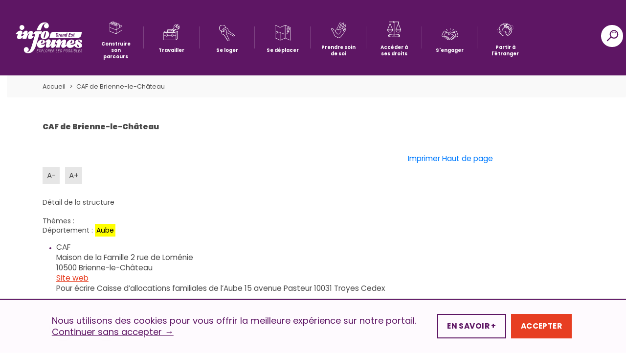

--- FILE ---
content_type: text/html; charset=UTF-8
request_url: https://info-jeunes-grandest.fr/addresses/caf-de-brienne-le-chateau/
body_size: 22463
content:
<!doctype html>
<html lang="fr-FR" class="no-js" dir="ltr">
<head>
    <meta charset="UTF-8">
    <meta http-equiv="x-ua-compatible" content="ie=edge">
    <meta name="viewport" content="width=device-width, initial-scale=1, viewport-fit=cover">
    
        <link rel="icon" type="image/x-icon" href="https://info-jeunes-grandest.fr/wp-content/themes/crij-portail-v2-refonte/img/favicon/favicon.ico"/>
        <link rel="icon" type="image/png" sizes="32x32"
          href="https://info-jeunes-grandest.fr/wp-content/themes/crij-portail-v2-refonte/img/favicon/favicon-32x32.png">
    <link rel="icon" type="image/png" sizes="16x16"
          href="https://info-jeunes-grandest.fr/wp-content/themes/crij-portail-v2-refonte/img/favicon/favicon-16x16.png">

        <link rel="apple-touch-icon" sizes="180x180"
          href="https://info-jeunes-grandest.fr/wp-content/themes/crij-portail-v2-refonte/img/favicon/favicon-apple-touch-icon.png">

            <meta name="msapplication-config"
          content="https://info-jeunes-grandest.fr/wp-content/themes/crij-portail-v2-refonte/img/favicon/browserconfig.xml"/>

    <meta name="apple-mobile-web-app-capable" content="yes"/>
    <meta name="apple-touch-fullscreen" content="yes">
    <meta name="apple-mobile-web-app-status-bar-style" content="black"/>
    <!--    <link rel="apple-touch-startup-image" href="-->
    <!--/img/splashscreen.png"/>-->
    <meta name="msapplication-TileColor" content="#00aba9">
    <meta name="msapplication-TileImage"
          content="https://info-jeunes-grandest.fr/wp-content/themes/crij-portail-v2-refonte/img/favicon/mstile-150x150.png">
    <meta name="theme-color" content="#ffffff">
    <link rel="manifest" href="https://info-jeunes-grandest.fr/wp-content/themes/crij-portail-v2-refonte/img/favicon/site.webmanifest">
    <!--    <link rel="mask-icon" href="-->
    <!--/img/favicon/safari-pinned-tab.svg" color="#00aba9">-->

    <meta name='robots' content='noindex, follow' />

	<!-- This site is optimized with the Yoast SEO plugin v26.1.1 - https://yoast.com/wordpress/plugins/seo/ -->
	<title>CAF de Brienne-le-Château - Jeunes en région Grand Est</title>
	<meta property="og:locale" content="fr_FR" />
	<meta property="og:type" content="article" />
	<meta property="og:title" content="CAF de Brienne-le-Château - Jeunes en région Grand Est" />
	<meta property="og:url" content="https://info-jeunes-grandest.fr/addresses/caf-de-brienne-le-chateau/" />
	<meta property="og:site_name" content="Le portail des Jeunes dans la région Grand Est" />
	<meta property="article:publisher" content="https://www.facebook.com/ijgrandest/" />
	<meta property="article:modified_time" content="2014-05-20T09:02:23+00:00" />
	<meta name="twitter:card" content="summary_large_image" />
	<meta name="twitter:site" content="@ijgrandest" />
	<script type="application/ld+json" class="yoast-schema-graph">{"@context":"https://schema.org","@graph":[{"@type":"WebPage","@id":"https://info-jeunes-grandest.fr/addresses/caf-de-brienne-le-chateau/","url":"https://info-jeunes-grandest.fr/addresses/caf-de-brienne-le-chateau/","name":"CAF de Brienne-le-Château - Jeunes en région Grand Est","isPartOf":{"@id":"https://info-jeunes-grandest.fr/#website"},"datePublished":"2014-03-24T09:21:53+00:00","dateModified":"2014-05-20T09:02:23+00:00","inLanguage":"fr-FR","potentialAction":[{"@type":"ReadAction","target":["https://info-jeunes-grandest.fr/addresses/caf-de-brienne-le-chateau/"]}]},{"@type":"WebSite","@id":"https://info-jeunes-grandest.fr/#website","url":"https://info-jeunes-grandest.fr/","name":"Le portail des Jeunes dans la région Grand Est","description":"L&#039;information jeunesse dans votre région","potentialAction":[{"@type":"SearchAction","target":{"@type":"EntryPoint","urlTemplate":"https://info-jeunes-grandest.fr/?s={search_term_string}"},"query-input":{"@type":"PropertyValueSpecification","valueRequired":true,"valueName":"search_term_string"}}],"inLanguage":"fr-FR"}]}</script>
	<!-- / Yoast SEO plugin. -->



<link rel="alternate" type="application/rss+xml" title="Le portail des Jeunes dans la région Grand Est &raquo; Flux" href="https://info-jeunes-grandest.fr/feed/" />
<link rel="alternate" type="application/rss+xml" title="Le portail des Jeunes dans la région Grand Est &raquo; Flux des commentaires" href="https://info-jeunes-grandest.fr/comments/feed/" />
<link rel="alternate" title="oEmbed (JSON)" type="application/json+oembed" href="https://info-jeunes-grandest.fr/wp-json/oembed/1.0/embed?url=https%3A%2F%2Finfo-jeunes-grandest.fr%2Faddresses%2Fcaf-de-brienne-le-chateau%2F" />
<link rel="alternate" title="oEmbed (XML)" type="text/xml+oembed" href="https://info-jeunes-grandest.fr/wp-json/oembed/1.0/embed?url=https%3A%2F%2Finfo-jeunes-grandest.fr%2Faddresses%2Fcaf-de-brienne-le-chateau%2F&#038;format=xml" />
<style id='wp-img-auto-sizes-contain-inline-css' type='text/css'>
img:is([sizes=auto i],[sizes^="auto," i]){contain-intrinsic-size:3000px 1500px}
/*# sourceURL=wp-img-auto-sizes-contain-inline-css */
</style>
<link data-minify="1" rel='stylesheet' id='dashicons-css' href='https://info-jeunes-grandest.fr/wp-content/cache/min/1/wp-includes/css/dashicons.min.css?ver=1761744579' type='text/css' media='all' />
<link data-minify="1" rel='stylesheet' id='thickbox-css' href='https://info-jeunes-grandest.fr/wp-content/cache/min/1/wp-includes/js/thickbox/thickbox.css?ver=1761744579' type='text/css' media='all' />
<style id='wp-emoji-styles-inline-css' type='text/css'>

	img.wp-smiley, img.emoji {
		display: inline !important;
		border: none !important;
		box-shadow: none !important;
		height: 1em !important;
		width: 1em !important;
		margin: 0 0.07em !important;
		vertical-align: -0.1em !important;
		background: none !important;
		padding: 0 !important;
	}
/*# sourceURL=wp-emoji-styles-inline-css */
</style>
<link rel='stylesheet' id='wp-block-library-css' href='https://info-jeunes-grandest.fr/wp-includes/css/dist/block-library/style.min.css?ver=6.9' type='text/css' media='all' />
<style id='global-styles-inline-css' type='text/css'>
:root{--wp--preset--aspect-ratio--square: 1;--wp--preset--aspect-ratio--4-3: 4/3;--wp--preset--aspect-ratio--3-4: 3/4;--wp--preset--aspect-ratio--3-2: 3/2;--wp--preset--aspect-ratio--2-3: 2/3;--wp--preset--aspect-ratio--16-9: 16/9;--wp--preset--aspect-ratio--9-16: 9/16;--wp--preset--color--black: #000000;--wp--preset--color--cyan-bluish-gray: #abb8c3;--wp--preset--color--white: #ffffff;--wp--preset--color--pale-pink: #f78da7;--wp--preset--color--vivid-red: #cf2e2e;--wp--preset--color--luminous-vivid-orange: #ff6900;--wp--preset--color--luminous-vivid-amber: #fcb900;--wp--preset--color--light-green-cyan: #7bdcb5;--wp--preset--color--vivid-green-cyan: #00d084;--wp--preset--color--pale-cyan-blue: #8ed1fc;--wp--preset--color--vivid-cyan-blue: #0693e3;--wp--preset--color--vivid-purple: #9b51e0;--wp--preset--gradient--vivid-cyan-blue-to-vivid-purple: linear-gradient(135deg,rgb(6,147,227) 0%,rgb(155,81,224) 100%);--wp--preset--gradient--light-green-cyan-to-vivid-green-cyan: linear-gradient(135deg,rgb(122,220,180) 0%,rgb(0,208,130) 100%);--wp--preset--gradient--luminous-vivid-amber-to-luminous-vivid-orange: linear-gradient(135deg,rgb(252,185,0) 0%,rgb(255,105,0) 100%);--wp--preset--gradient--luminous-vivid-orange-to-vivid-red: linear-gradient(135deg,rgb(255,105,0) 0%,rgb(207,46,46) 100%);--wp--preset--gradient--very-light-gray-to-cyan-bluish-gray: linear-gradient(135deg,rgb(238,238,238) 0%,rgb(169,184,195) 100%);--wp--preset--gradient--cool-to-warm-spectrum: linear-gradient(135deg,rgb(74,234,220) 0%,rgb(151,120,209) 20%,rgb(207,42,186) 40%,rgb(238,44,130) 60%,rgb(251,105,98) 80%,rgb(254,248,76) 100%);--wp--preset--gradient--blush-light-purple: linear-gradient(135deg,rgb(255,206,236) 0%,rgb(152,150,240) 100%);--wp--preset--gradient--blush-bordeaux: linear-gradient(135deg,rgb(254,205,165) 0%,rgb(254,45,45) 50%,rgb(107,0,62) 100%);--wp--preset--gradient--luminous-dusk: linear-gradient(135deg,rgb(255,203,112) 0%,rgb(199,81,192) 50%,rgb(65,88,208) 100%);--wp--preset--gradient--pale-ocean: linear-gradient(135deg,rgb(255,245,203) 0%,rgb(182,227,212) 50%,rgb(51,167,181) 100%);--wp--preset--gradient--electric-grass: linear-gradient(135deg,rgb(202,248,128) 0%,rgb(113,206,126) 100%);--wp--preset--gradient--midnight: linear-gradient(135deg,rgb(2,3,129) 0%,rgb(40,116,252) 100%);--wp--preset--font-size--small: 13px;--wp--preset--font-size--medium: 20px;--wp--preset--font-size--large: 36px;--wp--preset--font-size--x-large: 42px;--wp--preset--spacing--20: 0.44rem;--wp--preset--spacing--30: 0.67rem;--wp--preset--spacing--40: 1rem;--wp--preset--spacing--50: 1.5rem;--wp--preset--spacing--60: 2.25rem;--wp--preset--spacing--70: 3.38rem;--wp--preset--spacing--80: 5.06rem;--wp--preset--shadow--natural: 6px 6px 9px rgba(0, 0, 0, 0.2);--wp--preset--shadow--deep: 12px 12px 50px rgba(0, 0, 0, 0.4);--wp--preset--shadow--sharp: 6px 6px 0px rgba(0, 0, 0, 0.2);--wp--preset--shadow--outlined: 6px 6px 0px -3px rgb(255, 255, 255), 6px 6px rgb(0, 0, 0);--wp--preset--shadow--crisp: 6px 6px 0px rgb(0, 0, 0);}:where(.is-layout-flex){gap: 0.5em;}:where(.is-layout-grid){gap: 0.5em;}body .is-layout-flex{display: flex;}.is-layout-flex{flex-wrap: wrap;align-items: center;}.is-layout-flex > :is(*, div){margin: 0;}body .is-layout-grid{display: grid;}.is-layout-grid > :is(*, div){margin: 0;}:where(.wp-block-columns.is-layout-flex){gap: 2em;}:where(.wp-block-columns.is-layout-grid){gap: 2em;}:where(.wp-block-post-template.is-layout-flex){gap: 1.25em;}:where(.wp-block-post-template.is-layout-grid){gap: 1.25em;}.has-black-color{color: var(--wp--preset--color--black) !important;}.has-cyan-bluish-gray-color{color: var(--wp--preset--color--cyan-bluish-gray) !important;}.has-white-color{color: var(--wp--preset--color--white) !important;}.has-pale-pink-color{color: var(--wp--preset--color--pale-pink) !important;}.has-vivid-red-color{color: var(--wp--preset--color--vivid-red) !important;}.has-luminous-vivid-orange-color{color: var(--wp--preset--color--luminous-vivid-orange) !important;}.has-luminous-vivid-amber-color{color: var(--wp--preset--color--luminous-vivid-amber) !important;}.has-light-green-cyan-color{color: var(--wp--preset--color--light-green-cyan) !important;}.has-vivid-green-cyan-color{color: var(--wp--preset--color--vivid-green-cyan) !important;}.has-pale-cyan-blue-color{color: var(--wp--preset--color--pale-cyan-blue) !important;}.has-vivid-cyan-blue-color{color: var(--wp--preset--color--vivid-cyan-blue) !important;}.has-vivid-purple-color{color: var(--wp--preset--color--vivid-purple) !important;}.has-black-background-color{background-color: var(--wp--preset--color--black) !important;}.has-cyan-bluish-gray-background-color{background-color: var(--wp--preset--color--cyan-bluish-gray) !important;}.has-white-background-color{background-color: var(--wp--preset--color--white) !important;}.has-pale-pink-background-color{background-color: var(--wp--preset--color--pale-pink) !important;}.has-vivid-red-background-color{background-color: var(--wp--preset--color--vivid-red) !important;}.has-luminous-vivid-orange-background-color{background-color: var(--wp--preset--color--luminous-vivid-orange) !important;}.has-luminous-vivid-amber-background-color{background-color: var(--wp--preset--color--luminous-vivid-amber) !important;}.has-light-green-cyan-background-color{background-color: var(--wp--preset--color--light-green-cyan) !important;}.has-vivid-green-cyan-background-color{background-color: var(--wp--preset--color--vivid-green-cyan) !important;}.has-pale-cyan-blue-background-color{background-color: var(--wp--preset--color--pale-cyan-blue) !important;}.has-vivid-cyan-blue-background-color{background-color: var(--wp--preset--color--vivid-cyan-blue) !important;}.has-vivid-purple-background-color{background-color: var(--wp--preset--color--vivid-purple) !important;}.has-black-border-color{border-color: var(--wp--preset--color--black) !important;}.has-cyan-bluish-gray-border-color{border-color: var(--wp--preset--color--cyan-bluish-gray) !important;}.has-white-border-color{border-color: var(--wp--preset--color--white) !important;}.has-pale-pink-border-color{border-color: var(--wp--preset--color--pale-pink) !important;}.has-vivid-red-border-color{border-color: var(--wp--preset--color--vivid-red) !important;}.has-luminous-vivid-orange-border-color{border-color: var(--wp--preset--color--luminous-vivid-orange) !important;}.has-luminous-vivid-amber-border-color{border-color: var(--wp--preset--color--luminous-vivid-amber) !important;}.has-light-green-cyan-border-color{border-color: var(--wp--preset--color--light-green-cyan) !important;}.has-vivid-green-cyan-border-color{border-color: var(--wp--preset--color--vivid-green-cyan) !important;}.has-pale-cyan-blue-border-color{border-color: var(--wp--preset--color--pale-cyan-blue) !important;}.has-vivid-cyan-blue-border-color{border-color: var(--wp--preset--color--vivid-cyan-blue) !important;}.has-vivid-purple-border-color{border-color: var(--wp--preset--color--vivid-purple) !important;}.has-vivid-cyan-blue-to-vivid-purple-gradient-background{background: var(--wp--preset--gradient--vivid-cyan-blue-to-vivid-purple) !important;}.has-light-green-cyan-to-vivid-green-cyan-gradient-background{background: var(--wp--preset--gradient--light-green-cyan-to-vivid-green-cyan) !important;}.has-luminous-vivid-amber-to-luminous-vivid-orange-gradient-background{background: var(--wp--preset--gradient--luminous-vivid-amber-to-luminous-vivid-orange) !important;}.has-luminous-vivid-orange-to-vivid-red-gradient-background{background: var(--wp--preset--gradient--luminous-vivid-orange-to-vivid-red) !important;}.has-very-light-gray-to-cyan-bluish-gray-gradient-background{background: var(--wp--preset--gradient--very-light-gray-to-cyan-bluish-gray) !important;}.has-cool-to-warm-spectrum-gradient-background{background: var(--wp--preset--gradient--cool-to-warm-spectrum) !important;}.has-blush-light-purple-gradient-background{background: var(--wp--preset--gradient--blush-light-purple) !important;}.has-blush-bordeaux-gradient-background{background: var(--wp--preset--gradient--blush-bordeaux) !important;}.has-luminous-dusk-gradient-background{background: var(--wp--preset--gradient--luminous-dusk) !important;}.has-pale-ocean-gradient-background{background: var(--wp--preset--gradient--pale-ocean) !important;}.has-electric-grass-gradient-background{background: var(--wp--preset--gradient--electric-grass) !important;}.has-midnight-gradient-background{background: var(--wp--preset--gradient--midnight) !important;}.has-small-font-size{font-size: var(--wp--preset--font-size--small) !important;}.has-medium-font-size{font-size: var(--wp--preset--font-size--medium) !important;}.has-large-font-size{font-size: var(--wp--preset--font-size--large) !important;}.has-x-large-font-size{font-size: var(--wp--preset--font-size--x-large) !important;}
/*# sourceURL=global-styles-inline-css */
</style>

<style id='classic-theme-styles-inline-css' type='text/css'>
/*! This file is auto-generated */
.wp-block-button__link{color:#fff;background-color:#32373c;border-radius:9999px;box-shadow:none;text-decoration:none;padding:calc(.667em + 2px) calc(1.333em + 2px);font-size:1.125em}.wp-block-file__button{background:#32373c;color:#fff;text-decoration:none}
/*# sourceURL=/wp-includes/css/classic-themes.min.css */
</style>
<link rel='stylesheet' id='bbp-default-css' href='https://info-jeunes-grandest.fr/wp-content/plugins/bbpress/templates/default/css/bbpress.min.css?ver=2.6.14' type='text/css' media='all' />
<link rel='stylesheet' id='css-partners-css' href='https://info-jeunes-grandest.fr/wp-content/plugins/gmc-partners/styles/styles.css' type='text/css' media='all' />
<link data-minify="1" rel='stylesheet' id='ptpdffrontend-css' href='https://info-jeunes-grandest.fr/wp-content/cache/min/1/wp-content/plugins/gmc-wp-advanced-pdf/asset/css/front_end.css?ver=1761744579' type='text/css' media='all' />
<link data-minify="1" rel='stylesheet' id='css-vendors-css' href='https://info-jeunes-grandest.fr/wp-content/cache/min/1/wp-content/themes/crij-portail-v2-refonte/css/vendors.min.css?ver=1761744579' type='text/css' media='all' />
<link data-minify="1" rel='stylesheet' id='css-theme-css' href='https://info-jeunes-grandest.fr/wp-content/cache/min/1/wp-content/themes/crij-portail-v2-refonte/css/theme.min.css?ver=1761744579' type='text/css' media='all' />
<link rel='stylesheet' id='css-theme-print-css' href='https://info-jeunes-grandest.fr/wp-content/themes/crij-portail-v2-refonte/css/print.min.css?ver=1.0.0' type='text/css' media='print' />
<link data-minify="1" rel='stylesheet' id='pwLogWi_style-css' href='https://info-jeunes-grandest.fr/wp-content/cache/min/1/wp-content/plugins/nice-login-register-widget/css/pw-login-widget.css?ver=1761744579' type='text/css' media='all' />
<link data-minify="1" rel='stylesheet' id='msl-main-css' href='https://info-jeunes-grandest.fr/wp-content/cache/min/1/wp-content/plugins/master-slider/public/assets/css/masterslider.main.css?ver=1761744579' type='text/css' media='all' />
<link rel='stylesheet' id='msl-custom-css' href='https://info-jeunes-grandest.fr/wp-content/uploads/master-slider/custom.css?ver=4.2' type='text/css' media='all' />
<link data-minify="1" rel='stylesheet' id='wp-document-revisions-front-css' href='https://info-jeunes-grandest.fr/wp-content/cache/min/1/wp-content/plugins/wp-document-revisions/css/style-front.css?ver=1761744579' type='text/css' media='all' />
<link data-minify="1" rel='stylesheet' id='moove_gdpr_frontend-css' href='https://info-jeunes-grandest.fr/wp-content/cache/min/1/wp-content/plugins/gdpr-cookie-compliance/dist/styles/gdpr-main-nf.css?ver=1761744579' type='text/css' media='all' />
<style id='moove_gdpr_frontend-inline-css' type='text/css'>
				#moove_gdpr_cookie_modal .moove-gdpr-modal-content .moove-gdpr-tab-main h3.tab-title, 
				#moove_gdpr_cookie_modal .moove-gdpr-modal-content .moove-gdpr-tab-main span.tab-title,
				#moove_gdpr_cookie_modal .moove-gdpr-modal-content .moove-gdpr-modal-left-content #moove-gdpr-menu li a, 
				#moove_gdpr_cookie_modal .moove-gdpr-modal-content .moove-gdpr-modal-left-content #moove-gdpr-menu li button,
				#moove_gdpr_cookie_modal .moove-gdpr-modal-content .moove-gdpr-modal-left-content .moove-gdpr-branding-cnt a,
				#moove_gdpr_cookie_modal .moove-gdpr-modal-content .moove-gdpr-modal-footer-content .moove-gdpr-button-holder a.mgbutton, 
				#moove_gdpr_cookie_modal .moove-gdpr-modal-content .moove-gdpr-modal-footer-content .moove-gdpr-button-holder button.mgbutton,
				#moove_gdpr_cookie_modal .cookie-switch .cookie-slider:after, 
				#moove_gdpr_cookie_modal .cookie-switch .slider:after, 
				#moove_gdpr_cookie_modal .switch .cookie-slider:after, 
				#moove_gdpr_cookie_modal .switch .slider:after,
				#moove_gdpr_cookie_info_bar .moove-gdpr-info-bar-container .moove-gdpr-info-bar-content p, 
				#moove_gdpr_cookie_info_bar .moove-gdpr-info-bar-container .moove-gdpr-info-bar-content p a,
				#moove_gdpr_cookie_info_bar .moove-gdpr-info-bar-container .moove-gdpr-info-bar-content a.mgbutton, 
				#moove_gdpr_cookie_info_bar .moove-gdpr-info-bar-container .moove-gdpr-info-bar-content button.mgbutton,
				#moove_gdpr_cookie_modal .moove-gdpr-modal-content .moove-gdpr-tab-main .moove-gdpr-tab-main-content h1, 
				#moove_gdpr_cookie_modal .moove-gdpr-modal-content .moove-gdpr-tab-main .moove-gdpr-tab-main-content h2, 
				#moove_gdpr_cookie_modal .moove-gdpr-modal-content .moove-gdpr-tab-main .moove-gdpr-tab-main-content h3, 
				#moove_gdpr_cookie_modal .moove-gdpr-modal-content .moove-gdpr-tab-main .moove-gdpr-tab-main-content h4, 
				#moove_gdpr_cookie_modal .moove-gdpr-modal-content .moove-gdpr-tab-main .moove-gdpr-tab-main-content h5, 
				#moove_gdpr_cookie_modal .moove-gdpr-modal-content .moove-gdpr-tab-main .moove-gdpr-tab-main-content h6,
				#moove_gdpr_cookie_modal .moove-gdpr-modal-content.moove_gdpr_modal_theme_v2 .moove-gdpr-modal-title .tab-title,
				#moove_gdpr_cookie_modal .moove-gdpr-modal-content.moove_gdpr_modal_theme_v2 .moove-gdpr-tab-main h3.tab-title, 
				#moove_gdpr_cookie_modal .moove-gdpr-modal-content.moove_gdpr_modal_theme_v2 .moove-gdpr-tab-main span.tab-title,
				#moove_gdpr_cookie_modal .moove-gdpr-modal-content.moove_gdpr_modal_theme_v2 .moove-gdpr-branding-cnt a {
					font-weight: inherit				}
			#moove_gdpr_cookie_modal,#moove_gdpr_cookie_info_bar,.gdpr_cookie_settings_shortcode_content{font-family:inherit}#moove_gdpr_save_popup_settings_button{background-color:#373737;color:#fff}#moove_gdpr_save_popup_settings_button:hover{background-color:#000}#moove_gdpr_cookie_info_bar .moove-gdpr-info-bar-container .moove-gdpr-info-bar-content a.mgbutton,#moove_gdpr_cookie_info_bar .moove-gdpr-info-bar-container .moove-gdpr-info-bar-content button.mgbutton{background-color:#5e1664}#moove_gdpr_cookie_modal .moove-gdpr-modal-content .moove-gdpr-modal-footer-content .moove-gdpr-button-holder a.mgbutton,#moove_gdpr_cookie_modal .moove-gdpr-modal-content .moove-gdpr-modal-footer-content .moove-gdpr-button-holder button.mgbutton,.gdpr_cookie_settings_shortcode_content .gdpr-shr-button.button-green{background-color:#5e1664;border-color:#5e1664}#moove_gdpr_cookie_modal .moove-gdpr-modal-content .moove-gdpr-modal-footer-content .moove-gdpr-button-holder a.mgbutton:hover,#moove_gdpr_cookie_modal .moove-gdpr-modal-content .moove-gdpr-modal-footer-content .moove-gdpr-button-holder button.mgbutton:hover,.gdpr_cookie_settings_shortcode_content .gdpr-shr-button.button-green:hover{background-color:#fff;color:#5e1664}#moove_gdpr_cookie_modal .moove-gdpr-modal-content .moove-gdpr-modal-close i,#moove_gdpr_cookie_modal .moove-gdpr-modal-content .moove-gdpr-modal-close span.gdpr-icon{background-color:#5e1664;border:1px solid #5e1664}#moove_gdpr_cookie_info_bar span.moove-gdpr-infobar-allow-all.focus-g,#moove_gdpr_cookie_info_bar span.moove-gdpr-infobar-allow-all:focus,#moove_gdpr_cookie_info_bar button.moove-gdpr-infobar-allow-all.focus-g,#moove_gdpr_cookie_info_bar button.moove-gdpr-infobar-allow-all:focus,#moove_gdpr_cookie_info_bar span.moove-gdpr-infobar-reject-btn.focus-g,#moove_gdpr_cookie_info_bar span.moove-gdpr-infobar-reject-btn:focus,#moove_gdpr_cookie_info_bar button.moove-gdpr-infobar-reject-btn.focus-g,#moove_gdpr_cookie_info_bar button.moove-gdpr-infobar-reject-btn:focus,#moove_gdpr_cookie_info_bar span.change-settings-button.focus-g,#moove_gdpr_cookie_info_bar span.change-settings-button:focus,#moove_gdpr_cookie_info_bar button.change-settings-button.focus-g,#moove_gdpr_cookie_info_bar button.change-settings-button:focus{-webkit-box-shadow:0 0 1px 3px #5e1664;-moz-box-shadow:0 0 1px 3px #5e1664;box-shadow:0 0 1px 3px #5e1664}#moove_gdpr_cookie_modal .moove-gdpr-modal-content .moove-gdpr-modal-close i:hover,#moove_gdpr_cookie_modal .moove-gdpr-modal-content .moove-gdpr-modal-close span.gdpr-icon:hover,#moove_gdpr_cookie_info_bar span[data-href]>u.change-settings-button{color:#5e1664}#moove_gdpr_cookie_modal .moove-gdpr-modal-content .moove-gdpr-modal-left-content #moove-gdpr-menu li.menu-item-selected a span.gdpr-icon,#moove_gdpr_cookie_modal .moove-gdpr-modal-content .moove-gdpr-modal-left-content #moove-gdpr-menu li.menu-item-selected button span.gdpr-icon{color:inherit}#moove_gdpr_cookie_modal .moove-gdpr-modal-content .moove-gdpr-modal-left-content #moove-gdpr-menu li a span.gdpr-icon,#moove_gdpr_cookie_modal .moove-gdpr-modal-content .moove-gdpr-modal-left-content #moove-gdpr-menu li button span.gdpr-icon{color:inherit}#moove_gdpr_cookie_modal .gdpr-acc-link{line-height:0;font-size:0;color:transparent;position:absolute}#moove_gdpr_cookie_modal .moove-gdpr-modal-content .moove-gdpr-modal-close:hover i,#moove_gdpr_cookie_modal .moove-gdpr-modal-content .moove-gdpr-modal-left-content #moove-gdpr-menu li a,#moove_gdpr_cookie_modal .moove-gdpr-modal-content .moove-gdpr-modal-left-content #moove-gdpr-menu li button,#moove_gdpr_cookie_modal .moove-gdpr-modal-content .moove-gdpr-modal-left-content #moove-gdpr-menu li button i,#moove_gdpr_cookie_modal .moove-gdpr-modal-content .moove-gdpr-modal-left-content #moove-gdpr-menu li a i,#moove_gdpr_cookie_modal .moove-gdpr-modal-content .moove-gdpr-tab-main .moove-gdpr-tab-main-content a:hover,#moove_gdpr_cookie_info_bar.moove-gdpr-dark-scheme .moove-gdpr-info-bar-container .moove-gdpr-info-bar-content a.mgbutton:hover,#moove_gdpr_cookie_info_bar.moove-gdpr-dark-scheme .moove-gdpr-info-bar-container .moove-gdpr-info-bar-content button.mgbutton:hover,#moove_gdpr_cookie_info_bar.moove-gdpr-dark-scheme .moove-gdpr-info-bar-container .moove-gdpr-info-bar-content a:hover,#moove_gdpr_cookie_info_bar.moove-gdpr-dark-scheme .moove-gdpr-info-bar-container .moove-gdpr-info-bar-content button:hover,#moove_gdpr_cookie_info_bar.moove-gdpr-dark-scheme .moove-gdpr-info-bar-container .moove-gdpr-info-bar-content span.change-settings-button:hover,#moove_gdpr_cookie_info_bar.moove-gdpr-dark-scheme .moove-gdpr-info-bar-container .moove-gdpr-info-bar-content button.change-settings-button:hover,#moove_gdpr_cookie_info_bar.moove-gdpr-dark-scheme .moove-gdpr-info-bar-container .moove-gdpr-info-bar-content u.change-settings-button:hover,#moove_gdpr_cookie_info_bar span[data-href]>u.change-settings-button,#moove_gdpr_cookie_info_bar.moove-gdpr-dark-scheme .moove-gdpr-info-bar-container .moove-gdpr-info-bar-content a.mgbutton.focus-g,#moove_gdpr_cookie_info_bar.moove-gdpr-dark-scheme .moove-gdpr-info-bar-container .moove-gdpr-info-bar-content button.mgbutton.focus-g,#moove_gdpr_cookie_info_bar.moove-gdpr-dark-scheme .moove-gdpr-info-bar-container .moove-gdpr-info-bar-content a.focus-g,#moove_gdpr_cookie_info_bar.moove-gdpr-dark-scheme .moove-gdpr-info-bar-container .moove-gdpr-info-bar-content button.focus-g,#moove_gdpr_cookie_info_bar.moove-gdpr-dark-scheme .moove-gdpr-info-bar-container .moove-gdpr-info-bar-content a.mgbutton:focus,#moove_gdpr_cookie_info_bar.moove-gdpr-dark-scheme .moove-gdpr-info-bar-container .moove-gdpr-info-bar-content button.mgbutton:focus,#moove_gdpr_cookie_info_bar.moove-gdpr-dark-scheme .moove-gdpr-info-bar-container .moove-gdpr-info-bar-content a:focus,#moove_gdpr_cookie_info_bar.moove-gdpr-dark-scheme .moove-gdpr-info-bar-container .moove-gdpr-info-bar-content button:focus,#moove_gdpr_cookie_info_bar.moove-gdpr-dark-scheme .moove-gdpr-info-bar-container .moove-gdpr-info-bar-content span.change-settings-button.focus-g,span.change-settings-button:focus,button.change-settings-button.focus-g,button.change-settings-button:focus,#moove_gdpr_cookie_info_bar.moove-gdpr-dark-scheme .moove-gdpr-info-bar-container .moove-gdpr-info-bar-content u.change-settings-button.focus-g,#moove_gdpr_cookie_info_bar.moove-gdpr-dark-scheme .moove-gdpr-info-bar-container .moove-gdpr-info-bar-content u.change-settings-button:focus{color:#5e1664}#moove_gdpr_cookie_modal .moove-gdpr-branding.focus-g span,#moove_gdpr_cookie_modal .moove-gdpr-modal-content .moove-gdpr-tab-main a.focus-g,#moove_gdpr_cookie_modal .moove-gdpr-modal-content .moove-gdpr-tab-main .gdpr-cd-details-toggle.focus-g{color:#5e1664}#moove_gdpr_cookie_modal.gdpr_lightbox-hide{display:none}#moove_gdpr_cookie_info_bar .moove-gdpr-info-bar-container .moove-gdpr-info-bar-content a.mgbutton,#moove_gdpr_cookie_info_bar .moove-gdpr-info-bar-container .moove-gdpr-info-bar-content button.mgbutton,#moove_gdpr_cookie_modal .moove-gdpr-modal-content .moove-gdpr-modal-footer-content .moove-gdpr-button-holder a.mgbutton,#moove_gdpr_cookie_modal .moove-gdpr-modal-content .moove-gdpr-modal-footer-content .moove-gdpr-button-holder button.mgbutton,.gdpr-shr-button,#moove_gdpr_cookie_info_bar .moove-gdpr-infobar-close-btn{border-radius:0}
/*# sourceURL=moove_gdpr_frontend-inline-css */
</style>
<style id='rocket-lazyload-inline-css' type='text/css'>
.rll-youtube-player{position:relative;padding-bottom:56.23%;height:0;overflow:hidden;max-width:100%;}.rll-youtube-player:focus-within{outline: 2px solid currentColor;outline-offset: 5px;}.rll-youtube-player iframe{position:absolute;top:0;left:0;width:100%;height:100%;z-index:100;background:0 0}.rll-youtube-player img{bottom:0;display:block;left:0;margin:auto;max-width:100%;width:100%;position:absolute;right:0;top:0;border:none;height:auto;-webkit-transition:.4s all;-moz-transition:.4s all;transition:.4s all}.rll-youtube-player img:hover{-webkit-filter:brightness(75%)}.rll-youtube-player .play{height:100%;width:100%;left:0;top:0;position:absolute;background:url(https://info-jeunes-grandest.fr/wp-content/plugins/wp-rocket/assets/img/youtube.png) no-repeat center;background-color: transparent !important;cursor:pointer;border:none;}
/*# sourceURL=rocket-lazyload-inline-css */
</style>
<script type="text/javascript" src="https://info-jeunes-grandest.fr/wp-includes/js/jquery/jquery.min.js?ver=3.7.1" id="jquery-core-js"></script>
<script type="text/javascript" src="https://info-jeunes-grandest.fr/wp-includes/js/jquery/jquery-migrate.min.js?ver=3.4.1" id="jquery-migrate-js"></script>
<script type="text/javascript" id="ajaxsave-js-extra">
/* <![CDATA[ */
var postajaxsave = {"ajax_url":"https://info-jeunes-grandest.fr/wp-admin/admin-ajax.php","baseUrl":"https://info-jeunes-grandest.fr/wp-content/plugins/gmc-wp-advanced-pdf"};
//# sourceURL=ajaxsave-js-extra
/* ]]> */
</script>
<script data-minify="1" type="text/javascript" src="https://info-jeunes-grandest.fr/wp-content/cache/min/1/wp-content/plugins/gmc-wp-advanced-pdf/asset/js/ajaxsave.js?ver=1761744579" id="ajaxsave-js"></script>
<script type="text/javascript" id="link-juice-optimizer-js-extra">
/* <![CDATA[ */
var php_vars = {"ljo_clase":"obflinkauto","ljo_randint":"4"};
//# sourceURL=link-juice-optimizer-js-extra
/* ]]> */
</script>
<script data-minify="1" type="text/javascript" src="https://info-jeunes-grandest.fr/wp-content/cache/min/1/wp-content/plugins/link-juice-optimizer/public/js/link-juice-optimizer.js?ver=1761744579" id="link-juice-optimizer-js"></script>
        <script type="text/javascript">
        var ajaxurl = 'https://info-jeunes-grandest.fr/wp-admin/admin-ajax.php';
        </script>
        <link rel="https://api.w.org/" href="https://info-jeunes-grandest.fr/wp-json/" /><meta name="generator" content="WordPress 6.9" />
<script>var ms_grabbing_curosr = 'https://info-jeunes-grandest.fr/wp-content/plugins/master-slider/public/assets/css/common/grabbing.cur', ms_grab_curosr = 'https://info-jeunes-grandest.fr/wp-content/plugins/master-slider/public/assets/css/common/grab.cur';</script>
<meta name="generator" content="MasterSlider 3.11.0 - Responsive Touch Image Slider | avt.li/msf" />

        <script type="text/javascript">
            function showGallerySatellite(id) {
                var data = {
                        action: 'gallery_display',
                        slideshow: id,
                        postID: "1509"
                };
                jQuery.post(ajaxurl, data, function(response) {
                        jQuery('.satl-gal-titles .current').removeClass('current');
                        jQuery('.gal'+id).addClass('current');
                        jQuery('.galleries-satl-wrap').html(response);
//                        initslideshow();
                });        
            }
            function showSoloSatellite(id,unique) {
                var data = {
                        action: 'gallery_display',
                        slideshow: id
                };
                jQuery.post(ajaxurl, data, function(response) {
                        jQuery('#splash-satl-wrap-'+unique).html(response);
                });        
            }
        </script>
        <link rel="icon" href="https://info-jeunes-grandest.fr/wp-content/uploads/2020/12/cropped-favicon-80x80.png" sizes="32x32" />
<link rel="icon" href="https://info-jeunes-grandest.fr/wp-content/uploads/2020/12/cropped-favicon-200x134.png" sizes="192x192" />
<link rel="apple-touch-icon" href="https://info-jeunes-grandest.fr/wp-content/uploads/2020/12/cropped-favicon-200x134.png" />
<meta name="msapplication-TileImage" content="https://info-jeunes-grandest.fr/wp-content/uploads/2020/12/cropped-favicon.png" />
<noscript><style id="rocket-lazyload-nojs-css">.rll-youtube-player, [data-lazy-src]{display:none !important;}</style></noscript>
<meta name="generator" content="WP Rocket 3.19.4" data-wpr-features="wpr_minify_js wpr_lazyload_images wpr_lazyload_iframes wpr_minify_css wpr_preload_links wpr_desktop" /></head>

<body class="wp-singular gmc_address-template-default single single-gmc_address postid-1509 wp-theme-crij-portail-v2-refonte _masterslider _ms_version_3.11.0 header-image full-width singular rub-construire-parcours">


<!-- Google Tag Manager -->
<!-- Global site tag (gtag.js) - Google Analytics -->
<!--<script async src="https://www.googletagmanager.com/gtag/js?id="></script>
<script>
    window.dataLayer = window.dataLayer || [];

    function gtag() {
        dataLayer.push(arguments);
    }

    gtag('js', new Date());

    gtag('config', '');
</script>-->

<div data-rocket-location-hash="46b5ec384d1573651fcf9e2729907712" class="wrapper">

    <nav id="a11y" class="skip-links">
        <a href="#nav" class="sr-only sr-only-focusable" tabindex="0">Aller à la navigation</a>
        <a href="#content" class="sr-only sr-only-focusable" tabindex="0">Aller au contenu</a>
        <a href="#searchform" class="sr-only sr-only-focusable" tabindex="0">Aller à la recherche</a>
    </nav>

    
    <header id="header" role="banner"
            class="row row-header header-bg3">

                        <a href="https://info-jeunes-grandest.fr/"
                   class="d-block d-lg-none"
                   rel="home"
                   title="Retourner à l'accueil">
                    <img alt="CRIJ Grand Est" class="logo-jeunes-ca-petit" height="138" id="js-logo-jeunes-ca-petit"
                         src="data:image/svg+xml,%3Csvg%20xmlns='http://www.w3.org/2000/svg'%20viewBox='0%200%20160%20138'%3E%3C/svg%3E"
                         title="CRIJ Grand Est" width="160" data-lazy-src="https://info-jeunes-grandest.fr/wp-content/themes/crij-portail-v2-refonte/img/svg/logo/logo-sticky-info-jeunes-grandest.svg"><noscript><img alt="CRIJ Grand Est" class="logo-jeunes-ca-petit" height="138" id="js-logo-jeunes-ca-petit"
                         src="https://info-jeunes-grandest.fr/wp-content/themes/crij-portail-v2-refonte/img/svg/logo/logo-sticky-info-jeunes-grandest.svg"
                         title="CRIJ Grand Est" width="160"></noscript>
                </a>

                <div data-rocket-location-hash="dfd87b8fc52516c22ca94cc3373aec1e" class="print-only">
                    <img class="logo-jeunes-ca-petit-print skip-lazy"
                         src="https://info-jeunes-grandest.fr/wp-content/themes/crij-portail-v2-refonte/img/svg/logo/logo-sticky-info-jeunes-grandest-print.svg">
                    <br>
                    <a class="link-after-logo" href="https://info-jeunes-grandest.fr/">www.info-jeunes-grandest.fr</a>
                </div>
                </header>


        <nav id="nav"
         class="container-navigation primary-navigation navbar navbar-expand-md navbar-light
             fixed-top"
         role="navigation"
         aria-label="Barre de navigation principale">

        <button class="navbar-toggler" type="button" data-toggle="collapse" data-target="#main-nav"
                aria-controls="main-nav" aria-expanded="false" aria-label="Affichage ou non de la navigation">
            <span class="navbar-toggler-icon"></span>
        </button>

        <div class="collapse navbar-collapse" id="main-nav">
            <ul class="container nav navbar-nav d-flex flex-nowrap align-items-stretch" role="menu">

                
                                        <a href="https://info-jeunes-grandest.fr/"
                           class="d-none d-lg-block"
                           rel="home"
                           title="Retourner à l'accueil">
                            <img alt="CRIJ Grand Est" class="logo-jeunes-ca-petit" height="138"
                                 id="js-logo-jeunes-ca-petit"
                                 src="data:image/svg+xml,%3Csvg%20xmlns='http://www.w3.org/2000/svg'%20viewBox='0%200%20160%20138'%3E%3C/svg%3E"
                                 title="CRIJ Grand Est" width="160" data-lazy-src="https://info-jeunes-grandest.fr/wp-content/themes/crij-portail-v2-refonte/img/svg/logo/logo-sticky-info-jeunes-grandest.svg"><noscript><img alt="CRIJ Grand Est" class="logo-jeunes-ca-petit" height="138"
                                 id="js-logo-jeunes-ca-petit"
                                 src="https://info-jeunes-grandest.fr/wp-content/themes/crij-portail-v2-refonte/img/svg/logo/logo-sticky-info-jeunes-grandest.svg"
                                 title="CRIJ Grand Est" width="160"></noscript>
                        </a>
                    
                
            <li class="nav-item dropdown nav-item-construire-parcours" role="menuitem">
                <span class="nav-link dropdown-toggle" data-toggle="dropdown" aria-expanded="false">Construire son parcours</span>
                <ul class="dropdown-menu" role="menu"><li class="page_item page-item-135 page_item_has_children"><span class="obflink" data-o="aHR0cHM6Ly9pbmZvLWpldW5lcy1ncmFuZGVzdC5mci9maWNoZXMvb3JpZW50YXRpb24tZm9ybWF0aW9uL3NvcmllbnRlci8=">Mon orientation</a></li>
<li class="page_item page-item-137 page_item_has_children"><span class="obflink" data-o="aHR0cHM6Ly9pbmZvLWpldW5lcy1ncmFuZGVzdC5mci9maWNoZXMvb3JpZW50YXRpb24tZm9ybWF0aW9uL2V0dWRlcy8=">Mes études</a></li>
<li class="page_item page-item-139 page_item_has_children"><span class="obflink" data-o="aHR0cHM6Ly9pbmZvLWpldW5lcy1ncmFuZGVzdC5mci9maWNoZXMvb3JpZW50YXRpb24tZm9ybWF0aW9uL2Zvcm1hdGlvbi1jb250cmF0LWRlLXRyYXZhaWwv">Me former en alternance</a></li>
<li class="page_item page-item-1225 page_item_has_children"><span class="obflink" data-o="aHR0cHM6Ly9pbmZvLWpldW5lcy1ncmFuZGVzdC5mci9maWNoZXMvb3JpZW50YXRpb24tZm9ybWF0aW9uL2Zvcm1hdGlvbi1jb250aW51ZS8=">Entrer en formation continue</a></li>
<li class="page_item page-item-2899 page_item_has_children"><span class="obflink" data-o="aHR0cHM6Ly9pbmZvLWpldW5lcy1ncmFuZGVzdC5mci9maWNoZXMvb3JpZW50YXRpb24tZm9ybWF0aW9uL2JvdXJzZXMtYWlkZXMv">Bourses et aides</a></li>
<li class="page_item page-item-1239 page_item_has_children"><span class="obflink" data-o="aHR0cHM6Ly9pbmZvLWpldW5lcy1ncmFuZGVzdC5mci9maWNoZXMvb3JpZW50YXRpb24tZm9ybWF0aW9uL3Ryb3V2ZXItc3RhZ2UtZW4tZW50cmVwcmlzZS8=">Trouver un stage en entreprise</a></li>
<li class="page_item page-item-1245 page_item_has_children"><span class="obflink" data-o="aHR0cHM6Ly9pbmZvLWpldW5lcy1ncmFuZGVzdC5mci9maWNoZXMvb3JpZW50YXRpb24tZm9ybWF0aW9uL3Bpc3Rlcy1wb3VyLWxlcy1lbGV2ZXMtZW4tZGlmZmljdWx0ZXMv">En cas de difficultés</a></li>
</ul></li>
            <li class="nav-item dropdown nav-item-travailler" role="menuitem">
                <span class="nav-link dropdown-toggle" data-toggle="dropdown" aria-expanded="false">Travailler</span>
                <ul class="dropdown-menu" role="menu"><li class="page_item page-item-1224202"><span class="obflink" data-o="aHR0cHM6Ly9pbmZvLWpldW5lcy1ncmFuZGVzdC5mci9maWNoZXMvZW1wbG9pLWpvYi9hcHByZW5kcmUtYS1nZXJlci1zb24tc3RyZXNzLw==">Apprendre à gérer son stress</a></li>
<li class="page_item page-item-1227600"><span class="obflink" data-o="aHR0cHM6Ly9pbmZvLWpldW5lcy1ncmFuZGVzdC5mci9maWNoZXMvZW1wbG9pLWpvYi9wcmVwYXJlci1zYS12ZW51ZS8=">Préparer sa venue</a></li>
<li class="page_item page-item-1228293"><span class="obflink" data-o="aHR0cHM6Ly9pbmZvLWpldW5lcy1ncmFuZGVzdC5mci9maWNoZXMvZW1wbG9pLWpvYi9ldHJlLWJpZW4tcHJlcGFyZWUv">Être bien préparé(e)</a></li>
<li class="page_item page-item-102 page_item_has_children"><span class="obflink" data-o="aHR0cHM6Ly9pbmZvLWpldW5lcy1ncmFuZGVzdC5mci9maWNoZXMvZW1wbG9pLWpvYi90cm91dmVyLXVuLWpvYi8=">Trouver un job</a></li>
<li class="page_item page-item-104 page_item_has_children"><span class="obflink" data-o="aHR0cHM6Ly9pbmZvLWpldW5lcy1ncmFuZGVzdC5mci9maWNoZXMvZW1wbG9pLWpvYi90cm91dmVyLXVuLWVtcGxvaS8=">Trouver un emploi</a></li>
<li class="page_item page-item-108 page_item_has_children"><span class="obflink" data-o="aHR0cHM6Ly9pbmZvLWpldW5lcy1ncmFuZGVzdC5mci9maWNoZXMvZW1wbG9pLWpvYi9hY2NvbXBhZ25lbWVudC1lbXBsb2kv">Des dispositifs d&rsquo;accompagnement vers l&#8217;emploi</a></li>
<li class="page_item page-item-106 page_item_has_children"><span class="obflink" data-o="aHR0cHM6Ly9pbmZvLWpldW5lcy1ncmFuZGVzdC5mci9maWNoZXMvZW1wbG9pLWpvYi9sZXMtb3V0aWxzLXBvdXItcG9zdHVsZXIv">Les outils pour postuler</a></li>
<li class="page_item page-item-199966 page_item_has_children"><span class="obflink" data-o="aHR0cHM6Ly9pbmZvLWpldW5lcy1ncmFuZGVzdC5mci9maWNoZXMvZW1wbG9pLWpvYi9yZWNoZXJjaGUtZGVtcGxvaS1udW1lcmlxdWUv">Ma recherche d&#8217;emploi numérique</a></li>
<li class="page_item page-item-189916 page_item_has_children"><span class="obflink" data-o="aHR0cHM6Ly9pbmZvLWpldW5lcy1ncmFuZGVzdC5mci9maWNoZXMvZW1wbG9pLWpvYi9tb250ZXItc2EtYm9pdGUv">Créer mon entreprise</a></li>
</ul></li>
            <li class="nav-item dropdown nav-item-se-loger" role="menuitem">
                <span class="nav-link dropdown-toggle" data-toggle="dropdown" aria-expanded="false">Se loger</span>
                <ul class="dropdown-menu" role="menu"><li class="page_item page-item-18512 page_item_has_children"><span class="obflink" data-o="aHR0cHM6Ly9pbmZvLWpldW5lcy1ncmFuZGVzdC5mci9maWNoZXMvbG9nZW1lbnQvYS1zYXZvaXItYXZhbnQtZGUtbG91ZXIv">A savoir avant de louer</a></li>
<li class="page_item page-item-470 page_item_has_children"><span class="obflink" data-o="aHR0cHM6Ly9pbmZvLWpldW5lcy1ncmFuZGVzdC5mci9maWNoZXMvbG9nZW1lbnQvbG9nZW1lbnRzLWV0dWRpYW50cy8=">Logements jeunes</a></li>
<li class="page_item page-item-484 page_item_has_children"><span class="obflink" data-o="aHR0cHM6Ly9pbmZvLWpldW5lcy1ncmFuZGVzdC5mci9maWNoZXMvbG9nZW1lbnQvYWlkZXMtYXUtbG9nZW1lbnQv">Allocation et aides pour locataires</a></li>
<li class="page_item page-item-474 page_item_has_children"><span class="obflink" data-o="aHR0cHM6Ly9pbmZvLWpldW5lcy1ncmFuZGVzdC5mci9maWNoZXMvbG9nZW1lbnQvdHJvdXZlci1sb2NhdGlvbi8=">Trouver une location</a></li>
<li class="page_item page-item-482"><span class="obflink" data-o="aHR0cHM6Ly9pbmZvLWpldW5lcy1ncmFuZGVzdC5mci9maWNoZXMvbG9nZW1lbnQvaGViZXJnZW1lbnRzLXRlbXBvcmFpcmVzLw==">Hébergements temporaires</a></li>
<li class="page_item page-item-5853"><span class="obflink" data-o="aHR0cHM6Ly9pbmZvLWpldW5lcy1ncmFuZGVzdC5mci9maWNoZXMvbG9nZW1lbnQvY291cC1kdXItdXJnZW5jZS1zb2NpYWxlLw==">Trouver un logement social d&rsquo;urgence</a></li>
</ul></li>
            <li class="nav-item dropdown nav-item-se-deplacer" role="menuitem">
                <span class="nav-link dropdown-toggle" data-toggle="dropdown" aria-expanded="false">Se déplacer</span>
                <ul class="dropdown-menu" role="menu"><li class="page_item page-item-466 page_item_has_children"><span class="obflink" data-o="aHR0cHM6Ly9pbmZvLWpldW5lcy1ncmFuZGVzdC5mci9maWNoZXMvdHJhbnNwb3J0L3Bhc3Nlci1zb24tcGVybWlzLw==">Passer et financer son permis</a></li>
<li class="page_item page-item-460"><span class="obflink" data-o="aHR0cHM6Ly9pbmZvLWpldW5lcy1ncmFuZGVzdC5mci9maWNoZXMvdHJhbnNwb3J0L3NlLWRlcGxhY2VyLXNhbnMtcGVybWlzLw==">Les solutions sans permis</a></li>
<li class="page_item page-item-462"><span class="obflink" data-o="aHR0cHM6Ly9pbmZvLWpldW5lcy1ncmFuZGVzdC5mci9maWNoZXMvdHJhbnNwb3J0L2xlcy1haWRlcy1hdXgtdHJhbnNwb3J0cy8=">Les dispositifs et aides aux transports</a></li>
</ul></li>
            <li class="nav-item dropdown nav-item-prendre-soin-de-soi" role="menuitem">
                <span class="nav-link dropdown-toggle" data-toggle="dropdown" aria-expanded="false">Prendre soin de soi</span>
                <ul class="dropdown-menu" role="menu"><li class="page_item page-item-548 page_item_has_children"><span class="obflink" data-o="aHR0cHM6Ly9pbmZvLWpldW5lcy1ncmFuZGVzdC5mci9maWNoZXMvc2FudGUvbGEtY291dmVydHVyZS1zYW50ZS8=">La couverture santé</a></li>
<li class="page_item page-item-550 page_item_has_children"><span class="obflink" data-o="aHR0cHM6Ly9pbmZvLWpldW5lcy1ncmFuZGVzdC5mci9maWNoZXMvc2FudGUvc2V4dWFsaXRlLw==">Sexualité</a></li>
<li class="page_item page-item-554"><span class="obflink" data-o="aHR0cHM6Ly9pbmZvLWpldW5lcy1ncmFuZGVzdC5mci9maWNoZXMvc2FudGUvbHV0dGVyLWNvbnRyZS1hZGRpY3Rpb25zLw==">Lutter contre les addictions</a></li>
<li class="page_item page-item-556"><span class="obflink" data-o="aHR0cHM6Ly9pbmZvLWpldW5lcy1ncmFuZGVzdC5mci9maWNoZXMvc2FudGUvc291dGllbi1haWRlLw==">Soutien, aide</a></li>
<li class="page_item page-item-25919"><span class="obflink" data-o="aHR0cHM6Ly9pbmZvLWpldW5lcy1ncmFuZGVzdC5mci9maWNoZXMvc2FudGUvcHJldmVudGlvbi1yaXNxdWVzLWF1ZGl0aWZzLw==">Prévention des risques auditifs</a></li>
</ul></li>
            <li class="nav-item dropdown nav-item-acceder-droits" role="menuitem">
                <span class="nav-link dropdown-toggle" data-toggle="dropdown" aria-expanded="false">Accéder à ses droits</span>
                <ul class="dropdown-menu" role="menu"><li class="page_item page-item-1800 page_item_has_children"><span class="obflink" data-o="aHR0cHM6Ly9pbmZvLWpldW5lcy1ncmFuZGVzdC5mci9maWNoZXMvZGVtYXJjaGVzLWFkbWluaXN0cmF0aXZlcy9kZW1hcmNoZXMtYWRtaW5pc3RyYXRpdmVzLw==">Mes démarches administratives</a></li>
<li class="page_item page-item-3169 page_item_has_children"><span class="obflink" data-o="aHR0cHM6Ly9pbmZvLWpldW5lcy1ncmFuZGVzdC5mci9maWNoZXMvZGVtYXJjaGVzLWFkbWluaXN0cmF0aXZlcy9haWRlcy1wZXUtcmV2ZW51cy8=">Faibles revenus, quelles aides ?</a></li>
<li class="page_item page-item-1802 page_item_has_children"><span class="obflink" data-o="aHR0cHM6Ly9pbmZvLWpldW5lcy1ncmFuZGVzdC5mci9maWNoZXMvZGVtYXJjaGVzLWFkbWluaXN0cmF0aXZlcy9kZWZlbmRyZS1zZXMtZHJvaXRzLw==">Défendre mes droits</a></li>
<li class="page_item page-item-1318 page_item_has_children"><span class="obflink" data-o="aHR0cHM6Ly9pbmZvLWpldW5lcy1ncmFuZGVzdC5mci9maWNoZXMvZGVtYXJjaGVzLWFkbWluaXN0cmF0aXZlcy90cm91dmVyLWFjdGl2aXRlLXByZXMtZGUtY2hlei1zb2kv">Des aides pour les loisirs et vacances</a></li>
<li class="page_item page-item-13152"><span class="obflink" data-o="aHR0cHM6Ly9pbmZvLWpldW5lcy1ncmFuZGVzdC5mci9maWNoZXMvZGVtYXJjaGVzLWFkbWluaXN0cmF0aXZlcy9sZXMtdmFjYW5jZXMtcG91ci1lbmZhbnRzLWV0LWFkb2xlc2NlbnRzLw==">Les vacances pour enfants et adolescents</a></li>
<li class="page_item page-item-13186"><span class="obflink" data-o="aHR0cHM6Ly9pbmZvLWpldW5lcy1ncmFuZGVzdC5mci9maWNoZXMvZGVtYXJjaGVzLWFkbWluaXN0cmF0aXZlcy9sZXMtdmFjYW5jZXMtcG91ci1sZXMtamV1bmVzLw==">Les vacances sportives</a></li>
</ul></li>
            <li class="nav-item dropdown nav-item-s-engager" role="menuitem">
                <span class="nav-link dropdown-toggle" data-toggle="dropdown" aria-expanded="false">S'engager</span>
                <ul class="dropdown-menu" role="menu"><li class="page_item page-item-561 page_item_has_children"><span class="obflink" data-o="aHR0cHM6Ly9pbmZvLWpldW5lcy1ncmFuZGVzdC5mci9maWNoZXMvZW5nYWdlbWVudC9ldHJlLWJlbmV2b2xlLw==">Être bénévole</a></li>
<li class="page_item page-item-16249"><span class="obflink" data-o="aHR0cHM6Ly9pbmZvLWpldW5lcy1ncmFuZGVzdC5mci9maWNoZXMvZW5nYWdlbWVudC9sZXMtY2hhbnRpZXJzLWRlLWpldW5lcy1iZW5ldm9sZXMv">Les chantiers de jeunes bénévoles en France et à l&rsquo;étranger</a></li>
<li class="page_item page-item-563 page_item_has_children"><span class="obflink" data-o="aHR0cHM6Ly9pbmZvLWpldW5lcy1ncmFuZGVzdC5mci9maWNoZXMvZW5nYWdlbWVudC92b2xvbnRhcmlhdC8=">Être volontaire</a></li>
<li class="page_item page-item-565 page_item_has_children"><span class="obflink" data-o="aHR0cHM6Ly9pbmZvLWpldW5lcy1ncmFuZGVzdC5mci9maWNoZXMvZW5nYWdlbWVudC9tb250ZXItc29uLXByb2pldC8=">Monter son projet</a></li>
<li class="page_item page-item-6500 page_item_has_children"><span class="obflink" data-o="aHR0cHM6Ly9pbmZvLWpldW5lcy1ncmFuZGVzdC5mci9maWNoZXMvZW5nYWdlbWVudC9jaXRveWVubmV0ZS8=">Citoyenneté</a></li>
</ul></li>
            <li class="nav-item dropdown nav-item-partir-etranger nav-md-noborder" role="menuitem">
                <span class="nav-link dropdown-toggle" data-toggle="dropdown" aria-expanded="false">Partir à l'étranger</span>
                <ul class="dropdown-menu" role="menu"><li class="page_item page-item-446 page_item_has_children"><span class="obflink" data-o="aHR0cHM6Ly9pbmZvLWpldW5lcy1ncmFuZGVzdC5mci9maWNoZXMvbW9iaWxpdGUtaW50ZXJuYXRpb25hbGUvYXZhbnQtbGUtZGVwYXJ0LWNvbnNlaWxzLXByYXRpcXVlcy8=">Avant le départ&#8230;</a></li>
<li class="page_item page-item-448 page_item_has_children"><span class="obflink" data-o="aHR0cHM6Ly9pbmZvLWpldW5lcy1ncmFuZGVzdC5mci9maWNoZXMvbW9iaWxpdGUtaW50ZXJuYXRpb25hbGUvZXR1ZGllci1sZXRyYW5nZXIv">Partir étudier</a></li>
<li class="page_item page-item-450 page_item_has_children"><span class="obflink" data-o="aHR0cHM6Ly9pbmZvLWpldW5lcy1ncmFuZGVzdC5mci9maWNoZXMvbW9iaWxpdGUtaW50ZXJuYXRpb25hbGUvZmFpcmUtc3RhZ2UtZW4tZW50cmVwcmlzZS8=">Faire un stage en entreprise</a></li>
<li class="page_item page-item-452 page_item_has_children"><span class="obflink" data-o="aHR0cHM6Ly9pbmZvLWpldW5lcy1ncmFuZGVzdC5mci9maWNoZXMvbW9iaWxpdGUtaW50ZXJuYXRpb25hbGUvdHJhdmFpbGxlci0yLw==">Jobs / emploi à l&rsquo;étranger</a></li>
<li class="page_item page-item-454 page_item_has_children"><span class="obflink" data-o="aHR0cHM6Ly9pbmZvLWpldW5lcy1ncmFuZGVzdC5mci9maWNoZXMvbW9iaWxpdGUtaW50ZXJuYXRpb25hbGUvZXRyZS12b2xvbnRhaXJlLw==">Partir comme volontaire</a></li>
<li class="page_item page-item-1877995 page_item_has_children"><span class="obflink" data-o="aHR0cHM6Ly9pbmZvLWpldW5lcy1ncmFuZGVzdC5mci9maWNoZXMvbW9iaWxpdGUtaW50ZXJuYXRpb25hbGUvY2VzdXJlLXBhcmNvdXJzdXAv">L&rsquo;année de césure à l&rsquo;international</a></li>
<li class="page_item page-item-651 page_item_has_children"><span class="obflink" data-o="aHR0cHM6Ly9pbmZvLWpldW5lcy1ncmFuZGVzdC5mci9maWNoZXMvbW9iaWxpdGUtaW50ZXJuYXRpb25hbGUvcGFydGlyLWF1dHJlbWVudC8=">Voyager autrement</a></li>
<li class="page_item page-item-457"><span class="obflink" data-o="aHR0cHM6Ly9pbmZvLWpldW5lcy1ncmFuZGVzdC5mci9maWNoZXMvbW9iaWxpdGUtaW50ZXJuYXRpb25hbGUvYm91cnNlcy1haWRlcy8=">Bourses et aides à la mobilité</a></li>
<li class="page_item page-item-3784"><span class="obflink" data-o="aHR0cHM6Ly9pbmZvLWpldW5lcy1ncmFuZGVzdC5mci9maWNoZXMvbW9iaWxpdGUtaW50ZXJuYXRpb25hbGUvbGVzLXNlam91cnMtbGluZ3Vpc3RpcXVlcy8=">Apprendre une langue à l&rsquo;étranger</a></li>
<li class="page_item page-item-2133670 page_item_has_children"><span class="obflink" data-o="aHR0cHM6Ly9pbmZvLWpldW5lcy1ncmFuZGVzdC5mci9maWNoZXMvbW9iaWxpdGUtaW50ZXJuYXRpb25hbGUvbGUtcmVzZWF1LXRyYXZlbG1hdGVzLWdyYW5kLWVzdC8=">Le réseau #TravelMates Grand Est</a></li>
</ul></li>
                                                        <!-- MOTEUR DE RECHERCHE -->
<div class="box-search d-md-block" id="js-box-search">
    <div class="box-search-inner">
        <form role="search" method="get" id="searchform" action="https://info-jeunes-grandest.fr/"
              class="search-form skip-link-target">
            <p>
                <label for="s" class="sr-only sr-only-focusable">Rechercher</label>
                <input type="text" name="s" id="s" value="" class="text-search" title="Rechercher sur le site"
                       placeholder="Rechercher">
                <input type="submit" title="Rechercher" value="ok" class="btn-search" id="searchsubmit">
            </p>
        </form>

        <!-- Bouton qui affiche le formulaire de recherche -->
        <button id="display-search" class="display-search">X</button>
    </div>
</div>                            </ul>
        </div>
    </nav>

    <main data-rocket-location-hash="7e4d6725376a89c134aee14b0e9e5aed" class="main-content" id="content">
        <div data-rocket-location-hash="f3dd00cfacc3b83b933f6cc3863aefdb" id="main" role="main" class="main-page">
    <div id="content" class="col pam content">


	<div class="breadcrumb d-none d-md-block">
		<ul class="row">
				<li><a href="/">Accueil</a></li>
		<li>CAF de Brienne-le-Château</li></ul>
	</div>
	
    <div id="js-anim-01" class="row inner-content-title">

    <h1 class="entry-title"><p>CAF de Brienne-le-Château</p>
</h1>
    
    <div id="js-anim-02" class="row flex-sm-row inner-content-text">

    <div class="col-12 col-md-8 slideInUp">

    <p class="lnk-a11y-zoom need-js">
        <button name="btn-moins" class="ac-tless" data-toggle="tooltip" data-placement="bottom"
                title="Diminuer la taille du texte">A-
        </button>
        <button name="btn-plus" class="ac-tmore" data-toggle="tooltip" data-placement="bottom"
                title="Augmenter la taille du texte">A+
        </button>
    </p>

    <span class="subtitle">Détail de la structure</span><br><br><blockquote>
						Thèmes : <br>
						Département : <mark>Aube</mark>
					</blockquote><ul><li class="address-dpt08"><span class="address-structure">CAF</span><br/>Maison de la Famille 2 rue de Loménie<br/>10500 Brienne-le-Château<br/><a href="http://www.caf.fr/" class="address-link" rel="external" title="CAF (Ouverture d'une nouvelle fenêtre)" target="_blank">Site web</a><br/>Pour écrire
Caisse d’allocations familiales de l’Aube
15 avenue Pasteur
10031 Troyes Cedex</li></ul>    <aside class="tools-bottom">
        <a href="#" class="need-js print" data-toggle="tooltip" data-placement="bottom" title="Imprimer">
            <svg xmlns="http://www.w3.org/2000/svg" data-name="print" viewBox="0 0 100 105" x="0px" y="0px"
                 class="need-js">
                <title>Print</title>
                <path d="M86,26H78V10a8,8,0,0,0-8-8H30a8,8,0,0,0-8,8V26H14A12,12,0,0,0,2,38V70A12,12,0,0,0,14,82h7.27L18.15,92.9A4,4,0,0,0,22,98H78a4,4,0,0,0,3.85-5.1L78.73,82H86A12,12,0,0,0,98,70V38A12,12,0,0,0,86,26ZM30,10H70V26H30ZM27.3,90,33,70H67L72.7,90ZM90,70a4,4,0,0,1-4,4H76.45l-2.6-9.1A4,4,0,0,0,70,62H30a4,4,0,0,0-3.85,2.9L23.55,74H14a4,4,0,0,1-4-4V38a4,4,0,0,1,4-4H86a4,4,0,0,1,4,4Z"/>
                <circle cx="22" cy="46" r="4"/>
            </svg>
            <span>Imprimer</span></a>

                                

        <a href="#content" class="top" data-toggle="tooltip" data-placement="bottom" title="Remonter en haut">
            <svg xmlns="http://www.w3.org/2000/svg" version="1.1" x="0px" y="0px" viewBox="0 0 100 105"
                 style="enable-background:new 0 0 100 100;" xml:space="preserve">
                <title>Top</title>
                <path d="M47.9,26.1l-24.5,21c-1.2,1.1-1.3,3-0.1,4.2c1.1,1.1,2.8,1.3,4,0.3l19.6-16.7v36.7c0,1.7,1.3,3,3,3s3-1.3,3-3  V34.9l19.6,16.8c1.2,1.1,3.1,1.1,4.2-0.1c1.1-1.2,1.1-3.1-0.1-4.2c-0.1-0.1-0.1-0.1-0.2-0.2l-24.5-21C50.8,25.1,49.1,25.1,47.9,26.1  z"/>
            </svg>
            <span>Haut de page</span></a>
    </aside>
    </div>
    <section class="tools-bottom">
        <a href="#" class="need-js print">Imprimer</a>
        <a href="#content" class="top">Haut de page</a>
    </section>

    </div>


    <aside id="js-anim-03" class="col aside aside-right" role="complementary">
        <section id="crij_last_events_widget_id-2" class="widget box agenda agenda-last slideInLeft delay7"><div class="h2"><i class="icon-agenda"></i>Évènements</div>
            <ul>

                            <li title="Salon Studyrama des Études Supérieures de Metz">
                    <span data-o="aHR0cHM6Ly9pbmZvLWpldW5lcy1ncmFuZGVzdC5mci9ldmVuZW1lbnRzL3NhbG9uLXN0dWR5cmFtYS1kZXMtZXR1ZGVzLXN1cGVyaWV1cmVzLWRlLW1ldHov" class="obflink row event">
                        <time class="col-3" datetime="2026-01-24 00:00:00">Sam <i>24</i>Jan</time>                        <div class="col event-text">
                                                            <p class="category">Construire son parcours</p>
                                                        <div>Salon Studyrama des Études Supérieures de Metz</div>
                        </div>
                    </span>
                </li>

                                <li title="Journée portes ouvertes CMA FORMATION NANCY">
                    <span data-o="aHR0cHM6Ly9pbmZvLWpldW5lcy1ncmFuZGVzdC5mci9ldmVuZW1lbnRzL2pvdXJuZWUtcG9ydGVzLW91dmVydGVzLWNtYS1mb3JtYXRpb24tbmFuY3kv" class="obflink row event">
                        <time class="col-3" datetime="2026-01-24 00:00:00">Sam <i>24</i>Jan</time>                        <div class="col event-text">
                                                            <p class="category">Construire son parcours</p>
                                                        <div>Journée portes ouvertes CMA FORMATION NANCY</div>
                        </div>
                    </span>
                </li>

                                <li title="Salon de l'orientation, de l'évolution professionnelle et de l'emploi - Mulhouse">
                    <span data-o="aHR0cHM6Ly9pbmZvLWpldW5lcy1ncmFuZGVzdC5mci9ldmVuZW1lbnRzL3NhbG9uLWRlLWxvcmllbnRhdGlvbi1kZS1sZXZvbHV0aW9uLXByb2Zlc3Npb25uZWxsZS1ldC1kZS1sZW1wbG9pLW11bGhvdXNlLw==" class="obflink row event">
                        <time class="col-3" datetime="2026-01-24 00:00:00">Sam <i>24</i>Jan</time>                        <div class="col event-text">
                                                            <p class="category">Construire son parcours</p>
                                                        <div>Salon de l'orientation, de l'évolution professionnelle et de l'emploi - Mulhouse</div>
                        </div>
                    </span>
                </li>

                </ul><p class="btn-all all-events"><span class="obflink icon-fleche" data-o="aHR0cHM6Ly9pbmZvLWpldW5lcy1ncmFuZGVzdC5mci9wYWdlcy90b3VzLWxlcy1ldmVuZW1lbnRzLw==">Voir tous les évènements</span></p></section>    </aside>


</div>
</main>

<footer id="js-anim-04" role="contentinfo" class="footer">

        <div class="footer-newsletter slideInUp">
        <div class="row">
                    </div>
    </div>
        <div class="footer-social-links slideInUp">
        <div class="row">
                            <section id="crij_social_links_widget_id-4" class="widget-social-links box box-social d-flex align-items-center"><div class="widget-title">Suivez-nous !</div><span data-o="aHR0cHM6Ly93d3cuZmFjZWJvb2suY29tL2lqZ3JhbmRlc3Qv" class="obflink _blank rounded-circle sticker rotateXonHover sticker-facebook icon-fb-f">
                <svg class="svg-icon" viewBox="0 0 20 20">
                    <path fill="none" d="M11.344,5.71c0-0.73,0.074-1.122,1.199-1.122h1.502V1.871h-2.404c-2.886,0-3.903,1.36-3.903,3.646v1.765h-1.8V10h1.8v8.128h3.601V10h2.403l0.32-2.718h-2.724L11.344,5.71z"></path>
                </svg>
                <span class="d-none">Rejoignez-nous sur Facebook</span></span><span data-o="aHR0cHM6Ly90d2l0dGVyLmNvbS9pamdyYW5kZXN0" class="obflink _blank rounded-circle sticker rotateXonHover sticker-twitter icon-twt-crij">
                <svg viewBox="0 0 24 24" aria-hidden="true" class="r-4qtqp9 r-yyyyoo r-dnmrzs r-bnwqim r-lrvibr r-m6rgpd r-lrsllp r-1nao33i r-16y2uox r-8kz0gk"><g><path d="M18.244 2.25h3.308l-7.227 8.26 8.502 11.24H16.17l-5.214-6.817L4.99 21.75H1.68l7.73-8.835L1.254 2.25H8.08l4.713 6.231zm-1.161 17.52h1.833L7.084 4.126H5.117z"></path></g></svg>
                <span class="d-none">Suivez-nous sur Twitter</span></span><span data-o="aHR0cHM6Ly93d3cuaW5zdGFncmFtLmNvbS9pamdyYW5kZXN0Lw==" class="obflink _blank rounded-circle sticker rotateXonHover sticker--instagram icon-instagram">
                <svg class="svg-icon" viewBox="0 0 20 20" width="24">
                    <path fill="none"  d="M13.8,0H6.2C2.8,0,0,2.8,0,6.2v7.5C0,17.2,2.8,20,6.2,20h7.5c3.5,0,6.2-2.8,6.2-6.2V6.2C20,2.8,17.2,0,13.8,0z M18.1,13.8
                        c0,2.4-2,4.4-4.4,4.4H6.2c-2.4,0-4.4-2-4.4-4.4V6.2c0-2.4,2-4.4,4.4-4.4h7.5c2.4,0,4.4,2,4.4,4.4V13.8z"/>
                    <path fill="none" d="M10,5c-2.8,0-5,2.2-5,5s2.2,5,5,5s5-2.2,5-5S12.8,5,10,5z M10,13.1c-1.7,0-3.1-1.4-3.1-3.1c0-1.7,1.4-3.1,3.1-3.1
                        s3.1,1.4,3.1,3.1C13.1,11.7,11.7,13.1,10,13.1z"/>
                    <circle fill="#06A5A2" cx="15.4" cy="4.6" r=".7"/>
                </svg>
                <span class="d-none">Suivez-nous sur Instagram</span></span><span data-o="aHR0cHM6Ly93d3cuaW5zdGFncmFtLmNvbS9pai5nZXRtb3Zl" class="obflink _blank rounded-circle sticker rotateXonHover sticker--instagram icon-instagram">
                <svg class="svg-icon" viewBox="0 0 20 20" width="24">
                    <path fill="none"  d="M13.8,0H6.2C2.8,0,0,2.8,0,6.2v7.5C0,17.2,2.8,20,6.2,20h7.5c3.5,0,6.2-2.8,6.2-6.2V6.2C20,2.8,17.2,0,13.8,0z M18.1,13.8
                        c0,2.4-2,4.4-4.4,4.4H6.2c-2.4,0-4.4-2-4.4-4.4V6.2c0-2.4,2-4.4,4.4-4.4h7.5c2.4,0,4.4,2,4.4,4.4V13.8z"/>
                    <path fill="none" d="M10,5c-2.8,0-5,2.2-5,5s2.2,5,5,5s5-2.2,5-5S12.8,5,10,5z M10,13.1c-1.7,0-3.1-1.4-3.1-3.1c0-1.7,1.4-3.1,3.1-3.1
                        s3.1,1.4,3.1,3.1C13.1,11.7,11.7,13.1,10,13.1z"/>
                    <circle fill="#06A5A2" cx="15.4" cy="4.6" r=".7"/>
                </svg>
                <span class="d-none">Suivez-nous sur Instagram</span></span><span data-o="aHR0cHM6Ly93d3cudHdpdGNoLnR2L2lqZ3JhbmRlc3Q=" class="obflink _blank rounded-circle sticker rotateXonHover sticker--twitch icon-twitch">
                    <svg viewBox="0 0 24 24" xmlns="http://www.w3.org/2000/svg" width="24">
                        <path d="M 5.3632812 2 L 2 6.6367188 L 2 20 L 7 20 L 7 23 L 10 23 L 13 20 L 17 20 L 22 15 L 22 2 L 5.3632812 2 z M 6 4 L 20 4 L 20 13 L 17 16 L 12 16 L 9 19 L 9 16 L 6 16 L 6 4 z M 11 7 L 11 12 L 13 12 L 13 7 L 11 7 z M 16 7 L 16 12 L 18 12 L 18 7 L 16 7 z"/>
                    </svg>
                <span class="d-none">Suivez-nous sur Twitch</span></span><span data-o="aHR0cHM6Ly93d3cubGlua2VkaW4uY29tL2NvbXBhbnkvaW5mby1qZXVuZXMtZ3JhbmRlc3Qv" class="obflink _blank rounded-circle sticker rotateXonHover sticker--linkedin icon-linkedin">
                    <svg width="20" height="24" viewBox="0 0 20 20" xmlns="http://www.w3.org/2000/svg"><path d="M20 20h-4v-6.999c0-1.92-.847-2.991-2.366-2.991-1.653 0-2.634 1.116-2.634 2.991V20H7V7h4v1.462s1.255-2.202 4.083-2.202C17.912 6.26 20 7.986 20 11.558V20zM2.442 4.921A2.451 2.451 0 0 1 0 2.46 2.451 2.451 0 0 1 2.442 0a2.451 2.451 0 0 1 2.441 2.46 2.45 2.45 0 0 1-2.441 2.461zM0 20h5V7H0v13z" fill-rule="evenodd"/></svg>
                <span class="d-none">Suivez-nous sur LinkedIn</span></span></section>                    </div>
    </div>
    <div class="justify-content-center footer-links slideInUp slideInUp2">
        <div class="container row">
                            <section id="crij_logo_widget_id-2" class="widget-links widget-footer-logo">
        <img alt="CRIJ Grand Est"
             src="data:image/svg+xml,%3Csvg%20xmlns='http://www.w3.org/2000/svg'%20viewBox='0%200%20100%200'%3E%3C/svg%3E"
             title="CRIJ Grand Est" width="100px" data-lazy-src="https://info-jeunes-grandest.fr/wp-content/themes/crij-portail-v2-refonte/img/svg/footer/logo-footer-info-jeunes-grandest.svg"><noscript><img alt="CRIJ Grand Est"
             src="https://info-jeunes-grandest.fr/wp-content/themes/crij-portail-v2-refonte/img/svg/footer/logo-footer-info-jeunes-grandest.svg"
             title="CRIJ Grand Est" width="100px"></noscript>

        <p>Le portail de l'IJ en Grand Est<br>par le CRIJ Grand Est</p>

        </section><section id="crij_address_widget_id-2" class="widget-links widget-footer-address"><div class="widget-title">Une question ?</div><p><span class="obflink btn" data-o="aHR0cHM6Ly9pbmZvLWpldW5lcy1ncmFuZGVzdC5mci9wYWdlcy9jb250YWN0Lw==">Contactez-nous</span></p><p><strong></strong><br><span class="obflink btn-tel" data-o="dGVsOjAzIDI2IDc5IDg0IDc5">03 26 79 84 79</span></p><p class="vcard"><strong>Venez nous voir</strong><br><span class="obflink url fn org" data-o="aHR0cHM6Ly9pbmZvLWpldW5lcy1ncmFuZGVzdC5mcg==">CRIJ Grand Est</span><br><span class="adr"><span class="street-address">41 rue de Talleyrand</span><br><span class="postal-code">51100</span> <span class="locality">Reims</span><span class="country-name d-none">France</span></span><span class="tel d-none">03.26.79.84.79</span></p></section><section id="pw_login_widget-3" class=" widget-links widget_pw_login_widget"><div class="widget-title">Accès privé</div>					<div id="sp-main-div-pw_login_widget-3" class="sp-main-div sp-main-div-vertical" >
					<div class="sp-login-header">
											<div class="sp-ssl-requires-msg sp-error" style="display:none">Login to this site requires ssl communication.<br>Click <a href='https://info-jeunes-grandest.fr/addresses/caf-de-brienne-le-chateau/'>here</a> to reload the page over ssl.</div>
										</div>
					<div class='sp-widget-login-div' >
					<form method="post" action="https://info-jeunes-grandest.fr/wp-login.php" class="wp-user-form">
					<p><label for='user_login-3'>Nom d'utilisateur: </label>
					<input id='user_login-3' type='text' name='log' required='required' /></p>
					<p><label for='user_pass-3'>Mot de passe: </label>
					<input id='user_pass-3' type='password' name='pwd' required='required' /></p>
										<p><input id='rememberme-3' type='checkbox' name='rememberme' value='forever'  checked='checked' />
					<label for='rememberme-3' > Se souvenir de moi</label></p>
															<p><input type="submit" name="user-submit" value="Login" /></p>
					<p>
					<input type="hidden" name="action" value="login">
					<input type="hidden" name="wp-submit" value="yes">
					<input type="hidden" name="redirect_to" value="/addresses/caf-de-brienne-le-chateau/" />
					<input type="hidden" name="testcookie" value="1" />
					<input type="hidden" class="force_ssl_login" value="true"/>
					<input type="hidden" name="security" value="7005b2a7de"/>
					</p>
					</form>
					<ul>
										<li><a class="sp-flipping-link" href='#lost-pass' >Mot de passe perdu?</a></li>
					</ul>
					
					</div>
					
										
					<div class='sp-widget-lost_pass-div' style='display:none;'>
			
					<form method="post" action='https://info-jeunes-grandest.fr/wp-login.php?action=lostpassword'>
					<p><label for='lost_user_login-3'>Entrez votre nom d'utilisateur ou votre courriel:</label>
					<input type="text" name="user_login" value="" size="20" id="lost_user_login-3" /></p>
										<p><input type="submit" name="user-submit" value="Réinitialiser le mot de passe"  /></p>
					<p>
					<input type="hidden" name="action" value="lostpassword">
					<input type="hidden" name="wp-submit" value="yes">
					<input type="hidden" name="redirect_to" value="/addresses/caf-de-brienne-le-chateau/?reset=true" />
					<input type="hidden" name="testcookie" value="1" />
					<input type="hidden" name="security" value="7005b2a7de"/>
					<p>
					</form>
					<ul><li><a class="sp-flipping-link" href='#sp-login'>Retour à la connexion</a></li></ul>
					</div>
					
					<input type="hidden"  class="is_ajax_authentication" value="1">
					
										<div></div>
					<div class="sp-loading-img" style="display:none; position: absolute;top: 50%;left: 50%;margin-left: -24px;margin-top: -24px;"><img src="data:image/svg+xml,%3Csvg%20xmlns='http://www.w3.org/2000/svg'%20viewBox='0%200%200%200'%3E%3C/svg%3E"  title="Loading" alt="Loading" data-lazy-src="https://info-jeunes-grandest.fr/wp-content/plugins/nice-login-register-widget/images/loading_transparent.gif"><noscript><img src="https://info-jeunes-grandest.fr/wp-content/plugins/nice-login-register-widget/images/loading_transparent.gif"  title="Loading" alt="Loading"></noscript></div>
					</div>
					</section><section id="nav_menu-3" class="widget-links widget_nav_menu"><div class="widget-title">Qui sommes-nous ?</div><div class="menu-footer-pages-container"><ul id="menu-footer-pages" class="menu"><li id="menu-item-48" class="menu-item menu-item-type-post_type menu-item-object-page menu-item-48 dropdown nav-item-page-id-40"><span  class=" obflinkauto" data-loc="56a6aHR0cHM6Ly9pbmZvLWpldW5lcy1ncmFuZGVzdC5mci9tZW51L2xlLWNyaWov4b5f" data-window="">Info Jeunes Grand Est – CRIJ</span></li>
<li id="menu-item-367" class="menu-item menu-item-type-post_type menu-item-object-page menu-item-367 dropdown nav-item-page-id-72"><span  class=" obflinkauto" data-loc="56a6aHR0cHM6Ly9pbmZvLWpldW5lcy1ncmFuZGVzdC5mci9tZW51L25vcy1wYXJ0ZW5haXJlcy8%3D4b5f" data-window="">Nos financeurs et partenaires</span></li>
<li id="menu-item-1480284" class="menu-item menu-item-type-post_type menu-item-object-page menu-item-1480284 dropdown nav-item-page-id-1480281"><span  class=" obflinkauto" data-loc="56a6aHR0cHM6Ly9pbmZvLWpldW5lcy1ncmFuZGVzdC5mci9tZW51L2xhYmVscy1zZXJ2aWNlcy8%3D4b5f" data-window="">Nos labels et services</span></li>
<li id="menu-item-47" class="menu-item menu-item-type-post_type menu-item-object-page menu-item-47 dropdown nav-item-page-id-42"><span  class=" obflinkauto" data-loc="56a6aHR0cHM6Ly9pbmZvLWpldW5lcy1ncmFuZGVzdC5mci9tZW51L2xlLXJlc2VhdS8%3D4b5f" data-window="">Le réseau IJ Grand Est</span></li>
<li id="menu-item-46" class="menu-item menu-item-type-post_type menu-item-object-page menu-item-46 dropdown nav-item-page-id-44"><span  class=" obflinkauto" data-loc="56a6aHR0cHM6Ly9pbmZvLWpldW5lcy1ncmFuZGVzdC5mci9tZW51L2ZhcS8%3D4b5f" data-window="">FAQ</span></li>
</ul></div></section><section id="nav_menu-5" class="widget-links widget_nav_menu"><div class="widget-title">Liens utiles</div><div class="menu-liens-utiles-container"><ul id="menu-liens-utiles" class="menu"><li id="menu-item-302291" class="menu-item menu-item-type-post_type menu-item-object-page menu-item-302291 dropdown nav-item-page-id-74"><span  class=" obflinkauto" data-loc="56a6aHR0cHM6Ly9pbmZvLWpldW5lcy1ncmFuZGVzdC5mci9tZW51L21lbnRpb25zLWxlZ2FsZXMv4b5f" data-window="">Mentions légales</span></li>
<li id="menu-item-1711810" class="menu-item menu-item-type-post_type menu-item-object-page menu-item-1711810 dropdown nav-item-page-id-1711806"><span  class=" obflinkauto" data-loc="56a6aHR0cHM6Ly9pbmZvLWpldW5lcy1ncmFuZGVzdC5mci9tZW51L3BvbGl0aXF1ZS1jb25maWRlbnRpYWxpdGUv4b5f" data-window="">Politique de confidentialité</span></li>
<li id="menu-item-302290" class="menu-item menu-item-type-post_type menu-item-object-page menu-item-302290 dropdown nav-item-page-id-76"><span  class=" obflinkauto" data-loc="56a6aHR0cHM6Ly9pbmZvLWpldW5lcy1ncmFuZGVzdC5mci9tZW51L2NyZWRpdHMv4b5f" data-window="">Crédits</span></li>
<li id="menu-item-302289" class="menu-item menu-item-type-post_type menu-item-object-page menu-item-302289 dropdown nav-item-page-id-78"><a href="https://info-jeunes-grandest.fr/menu/plan-du-site/">Plan du site</a></li>
<li id="menu-item-302288" class="menu-item menu-item-type-post_type menu-item-object-page menu-item-302288 dropdown nav-item-page-id-314"><span  class=" obflinkauto" data-loc="56a6aHR0cHM6Ly9pbmZvLWpldW5lcy1ncmFuZGVzdC5mci9tZW51L2FjY2Vzc2liaWxpdGUv4b5f" data-window="">Accessibilité</span></li>
<li id="menu-item-1436126" class="menu-item menu-item-type-custom menu-item-object-custom menu-item-1436126 dropdown nav-item-page-id-1436126"><a rel="noopener noreferrer" href="https://www.gm-creative.fr">Créé par l&rsquo;agence GM Créative</a></li>
</ul></div></section>                    </div>
    </div>

            <!-- Footer tout en bas, contenant les partenaires -->
        <div class="footer-partners slideInUp slideInUp3">
            <div class="container row">
                                    <section id="crij_display_x_partners_widget_id-2" class="widget-partners widget-footer-partners">
        <ul>

            
                
                    <li title="DRAJES Grand Est">
                        <span class="obflink partner" data-o="aHR0cHM6Ly9pbmZvLWpldW5lcy1ncmFuZGVzdC5mci9wYXJ0ZW5haXJlcy9kcmpzY3MtY2hhbXBhZ25lLWFyZGVubmUv">
                            
                                                            <img width="200" height="110" src="data:image/svg+xml,%3Csvg%20xmlns='http://www.w3.org/2000/svg'%20viewBox='0%200%20200%20110'%3E%3C/svg%3E" class="attachment-thumbnail-partner wp-post-image" alt="Voir notre partenaire DRAJES Grand Est" decoding="async" data-lazy-srcset="https://info-jeunes-grandest.fr/wp-content/uploads/2014/11/06_logo_regions-aca_grand-est-grand-format-300dpi-scaled.jpg 2560w, https://info-jeunes-grandest.fr/wp-content/uploads/2014/11/06_logo_regions-aca_grand-est-grand-format-300dpi-1143x629.jpg 1143w, https://info-jeunes-grandest.fr/wp-content/uploads/2014/11/06_logo_regions-aca_grand-est-grand-format-300dpi-1360x749.jpg 1360w, https://info-jeunes-grandest.fr/wp-content/uploads/2014/11/06_logo_regions-aca_grand-est-grand-format-300dpi-768x423.jpg 768w, https://info-jeunes-grandest.fr/wp-content/uploads/2014/11/06_logo_regions-aca_grand-est-grand-format-300dpi-1536x845.jpg 1536w, https://info-jeunes-grandest.fr/wp-content/uploads/2014/11/06_logo_regions-aca_grand-est-grand-format-300dpi-2048x1127.jpg 2048w, https://info-jeunes-grandest.fr/wp-content/uploads/2014/11/06_logo_regions-aca_grand-est-grand-format-300dpi-1295x713.jpg 1295w, https://info-jeunes-grandest.fr/wp-content/uploads/2014/11/06_logo_regions-aca_grand-est-grand-format-300dpi-434x240.jpg 434w, https://info-jeunes-grandest.fr/wp-content/uploads/2014/11/06_logo_regions-aca_grand-est-grand-format-300dpi-600x330.jpg 600w, https://info-jeunes-grandest.fr/wp-content/uploads/2014/11/06_logo_regions-aca_grand-est-grand-format-300dpi-150x83.jpg 150w, https://info-jeunes-grandest.fr/wp-content/uploads/2014/11/06_logo_regions-aca_grand-est-grand-format-300dpi-1320x727.jpg 1320w" data-lazy-sizes="(max-width: 200px) 100vw, 200px" data-lazy-src="https://info-jeunes-grandest.fr/wp-content/uploads/2014/11/06_logo_regions-aca_grand-est-grand-format-300dpi-scaled.jpg" /><noscript><img width="200" height="110" src="https://info-jeunes-grandest.fr/wp-content/uploads/2014/11/06_logo_regions-aca_grand-est-grand-format-300dpi-scaled.jpg" class="attachment-thumbnail-partner wp-post-image" alt="Voir notre partenaire DRAJES Grand Est" decoding="async" srcset="https://info-jeunes-grandest.fr/wp-content/uploads/2014/11/06_logo_regions-aca_grand-est-grand-format-300dpi-scaled.jpg 2560w, https://info-jeunes-grandest.fr/wp-content/uploads/2014/11/06_logo_regions-aca_grand-est-grand-format-300dpi-1143x629.jpg 1143w, https://info-jeunes-grandest.fr/wp-content/uploads/2014/11/06_logo_regions-aca_grand-est-grand-format-300dpi-1360x749.jpg 1360w, https://info-jeunes-grandest.fr/wp-content/uploads/2014/11/06_logo_regions-aca_grand-est-grand-format-300dpi-768x423.jpg 768w, https://info-jeunes-grandest.fr/wp-content/uploads/2014/11/06_logo_regions-aca_grand-est-grand-format-300dpi-1536x845.jpg 1536w, https://info-jeunes-grandest.fr/wp-content/uploads/2014/11/06_logo_regions-aca_grand-est-grand-format-300dpi-2048x1127.jpg 2048w, https://info-jeunes-grandest.fr/wp-content/uploads/2014/11/06_logo_regions-aca_grand-est-grand-format-300dpi-1295x713.jpg 1295w, https://info-jeunes-grandest.fr/wp-content/uploads/2014/11/06_logo_regions-aca_grand-est-grand-format-300dpi-434x240.jpg 434w, https://info-jeunes-grandest.fr/wp-content/uploads/2014/11/06_logo_regions-aca_grand-est-grand-format-300dpi-600x330.jpg 600w, https://info-jeunes-grandest.fr/wp-content/uploads/2014/11/06_logo_regions-aca_grand-est-grand-format-300dpi-150x83.jpg 150w, https://info-jeunes-grandest.fr/wp-content/uploads/2014/11/06_logo_regions-aca_grand-est-grand-format-300dpi-1320x727.jpg 1320w" sizes="(max-width: 200px) 100vw, 200px" /></noscript>                                                    </span>
                    </li>
                
                    <li title="FSE +">
                        <span class="obflink partner" data-o="aHR0cHM6Ly9pbmZvLWpldW5lcy1ncmFuZGVzdC5mci9wYXJ0ZW5haXJlcy9sdW5pb24tZXVyb3BlZW5uZS8=">
                            
                                                            <img width="200" height="200" src="data:image/svg+xml,%3Csvg%20xmlns='http://www.w3.org/2000/svg'%20viewBox='0%200%20200%20200'%3E%3C/svg%3E" class="attachment-thumbnail-partner wp-post-image" alt="Voir notre partenaire FSE +" decoding="async" data-lazy-srcset="https://info-jeunes-grandest.fr/wp-content/uploads/2025/02/logo-avec-montant-petit2.png 400w, https://info-jeunes-grandest.fr/wp-content/uploads/2025/02/logo-avec-montant-petit2-80x80.png 80w, https://info-jeunes-grandest.fr/wp-content/uploads/2025/02/logo-avec-montant-petit2-100x100.png 100w" data-lazy-sizes="(max-width: 200px) 100vw, 200px" data-lazy-src="https://info-jeunes-grandest.fr/wp-content/uploads/2025/02/logo-avec-montant-petit2.png" /><noscript><img width="200" height="200" src="https://info-jeunes-grandest.fr/wp-content/uploads/2025/02/logo-avec-montant-petit2.png" class="attachment-thumbnail-partner wp-post-image" alt="Voir notre partenaire FSE +" decoding="async" srcset="https://info-jeunes-grandest.fr/wp-content/uploads/2025/02/logo-avec-montant-petit2.png 400w, https://info-jeunes-grandest.fr/wp-content/uploads/2025/02/logo-avec-montant-petit2-80x80.png 80w, https://info-jeunes-grandest.fr/wp-content/uploads/2025/02/logo-avec-montant-petit2-100x100.png 100w" sizes="(max-width: 200px) 100vw, 200px" /></noscript>                                                    </span>
                    </li>
                
                    <li title="Commission européenne">
                        <span class="obflink partner" data-o="aHR0cHM6Ly9pbmZvLWpldW5lcy1ncmFuZGVzdC5mci9wYXJ0ZW5haXJlcy9jb21taXNzaW9uLWV1cm9wZWVubmUv">
                            
                                                            <img width="150" height="102" src="data:image/svg+xml,%3Csvg%20xmlns='http://www.w3.org/2000/svg'%20viewBox='0%200%20150%20102'%3E%3C/svg%3E" class="attachment-thumbnail-partner wp-post-image" alt="Voir notre partenaire Commission européenne" decoding="async" data-lazy-srcset="https://info-jeunes-grandest.fr/wp-content/uploads/2014/03/1-drapeau-150x100.png 150w, https://info-jeunes-grandest.fr/wp-content/uploads/2014/03/1-drapeau-150x100-147x100.png 147w" data-lazy-sizes="(max-width: 150px) 100vw, 150px" data-lazy-src="https://info-jeunes-grandest.fr/wp-content/uploads/2014/03/1-drapeau-150x100.png" /><noscript><img width="150" height="102" src="https://info-jeunes-grandest.fr/wp-content/uploads/2014/03/1-drapeau-150x100.png" class="attachment-thumbnail-partner wp-post-image" alt="Voir notre partenaire Commission européenne" decoding="async" srcset="https://info-jeunes-grandest.fr/wp-content/uploads/2014/03/1-drapeau-150x100.png 150w, https://info-jeunes-grandest.fr/wp-content/uploads/2014/03/1-drapeau-150x100-147x100.png 147w" sizes="(max-width: 150px) 100vw, 150px" /></noscript>                                                    </span>
                    </li>
                
                    <li title="Région Grand Est">
                        <span class="obflink partner" data-o="aHR0cHM6Ly9pbmZvLWpldW5lcy1ncmFuZGVzdC5mci9wYXJ0ZW5haXJlcy9jb25zZWlsLXJlZ2lvbmFsLWNoYW1wYWduZS1hcmRlbm5lLw==">
                            
                                                            <img width="200" height="67" src="data:image/svg+xml,%3Csvg%20xmlns='http://www.w3.org/2000/svg'%20viewBox='0%200%20200%2067'%3E%3C/svg%3E" class="attachment-thumbnail-partner wp-post-image" alt="Voir notre partenaire Région Grand Est" decoding="async" data-lazy-srcset="https://info-jeunes-grandest.fr/wp-content/uploads/2014/11/rge-rvb.png 1880w, https://info-jeunes-grandest.fr/wp-content/uploads/2014/11/rge-rvb-1198x401.png 1198w, https://info-jeunes-grandest.fr/wp-content/uploads/2014/11/rge-rvb-1360x455.png 1360w, https://info-jeunes-grandest.fr/wp-content/uploads/2014/11/rge-rvb-768x257.png 768w, https://info-jeunes-grandest.fr/wp-content/uploads/2014/11/rge-rvb-1536x514.png 1536w, https://info-jeunes-grandest.fr/wp-content/uploads/2014/11/rge-rvb-600x201.png 600w, https://info-jeunes-grandest.fr/wp-content/uploads/2014/11/rge-rvb-150x50.png 150w, https://info-jeunes-grandest.fr/wp-content/uploads/2014/11/rge-rvb-1320x442.png 1320w" data-lazy-sizes="(max-width: 200px) 100vw, 200px" data-lazy-src="https://info-jeunes-grandest.fr/wp-content/uploads/2014/11/rge-rvb.png" /><noscript><img width="200" height="67" src="https://info-jeunes-grandest.fr/wp-content/uploads/2014/11/rge-rvb.png" class="attachment-thumbnail-partner wp-post-image" alt="Voir notre partenaire Région Grand Est" decoding="async" srcset="https://info-jeunes-grandest.fr/wp-content/uploads/2014/11/rge-rvb.png 1880w, https://info-jeunes-grandest.fr/wp-content/uploads/2014/11/rge-rvb-1198x401.png 1198w, https://info-jeunes-grandest.fr/wp-content/uploads/2014/11/rge-rvb-1360x455.png 1360w, https://info-jeunes-grandest.fr/wp-content/uploads/2014/11/rge-rvb-768x257.png 768w, https://info-jeunes-grandest.fr/wp-content/uploads/2014/11/rge-rvb-1536x514.png 1536w, https://info-jeunes-grandest.fr/wp-content/uploads/2014/11/rge-rvb-600x201.png 600w, https://info-jeunes-grandest.fr/wp-content/uploads/2014/11/rge-rvb-150x50.png 150w, https://info-jeunes-grandest.fr/wp-content/uploads/2014/11/rge-rvb-1320x442.png 1320w" sizes="(max-width: 200px) 100vw, 200px" /></noscript>                                                    </span>
                    </li>
                                    </ul>


        
        </section>

        </section>                            </div>
        </div>
    </footer>

</div>

<script type="speculationrules">
{"prefetch":[{"source":"document","where":{"and":[{"href_matches":"/*"},{"not":{"href_matches":["/wp-*.php","/wp-admin/*","/wp-content/uploads/*","/wp-content/*","/wp-content/plugins/*","/wp-content/themes/crij-portail-v2-refonte/*","/*\\?(.+)"]}},{"not":{"selector_matches":"a[rel~=\"nofollow\"]"}},{"not":{"selector_matches":".no-prefetch, .no-prefetch a"}}]},"eagerness":"conservative"}]}
</script>
<!-- Matomo --><script>
(function () {
function initTracking() {
var _paq = window._paq = window._paq || [];
_paq.push(['trackPageView']);_paq.push(['enableLinkTracking']);_paq.push(['alwaysUseSendBeacon']);_paq.push(['setTrackerUrl', "\/\/info-jeunes-grandest.fr\/wp-content\/plugins\/matomo\/app\/matomo.php"]);_paq.push(['setSiteId', '1']);var d=document, g=d.createElement('script'), s=d.getElementsByTagName('script')[0];
g.type='text/javascript'; g.async=true; g.src="\/\/info-jeunes-grandest.fr\/wp-content\/uploads\/matomo\/matomo.js"; s.parentNode.insertBefore(g,s);
}
if (document.prerendering) {
	document.addEventListener('prerenderingchange', initTracking, {once: true});
} else {
	initTracking();
}
})();
</script>
<!-- End Matomo Code -->
<script type="text/javascript" id="bbp-swap-no-js-body-class">
	document.body.className = document.body.className.replace( 'bbp-no-js', 'bbp-js' );
</script>

	<!--copyscapeskip-->
	<aside id="moove_gdpr_cookie_info_bar" class="moove-gdpr-info-bar-hidden moove-gdpr-align-center moove-gdpr-light-scheme gdpr_infobar_postion_bottom" aria-label="Bannière de cookies GDPR" style="display: none;">
	<div class="moove-gdpr-info-bar-container">
		<div class="moove-gdpr-info-bar-content">
		
<div class="moove-gdpr-cookie-notice">
    <p>Nous utilisons des cookies pour vous offrir la meilleure expérience sur notre portail.</p>
    <button class="moove-gdpr-infobar-close-btn custom"
            aria-label="Fermer la bannière des cookies GDPR">
       Continuer sans accepter&nbsp;&nbsp;<span>→</span>
    </button>
</div>
<!--  .moove-gdpr-cookie-notice -->		
<div class="moove-gdpr-button-holder">
    <button role="link" tabindex="0" data-href="#moove_gdpr_cookie_modal" class="change-settings-button custom mgbutton">En savoir +</button>
    <button class="mgbutton moove-gdpr-infobar-allow-all" aria-label="Accepter">Accepter</button>
<!--  --></div>
<!--  .button-container -->		</div>
		<!-- moove-gdpr-info-bar-content -->
	</div>
	<!-- moove-gdpr-info-bar-container -->
	</aside>
	<!-- #moove_gdpr_cookie_info_bar -->
	<!--/copyscapeskip-->
<script type="text/javascript" id="thickbox-js-extra">
/* <![CDATA[ */
var thickboxL10n = {"next":"Suiv.\u00a0\u003E","prev":"\u003C\u00a0Pr\u00e9c.","image":"Image","of":"sur","close":"Fermer","noiframes":"Cette fonctionnalit\u00e9 requiert des iframes. Les iframes sont d\u00e9sactiv\u00e9es sur votre navigateur, ou alors il ne les accepte pas.","loadingAnimation":"https://info-jeunes-grandest.fr/wp-includes/js/thickbox/loadingAnimation.gif"};
//# sourceURL=thickbox-js-extra
/* ]]> */
</script>
<script data-minify="1" type="text/javascript" src="https://info-jeunes-grandest.fr/wp-content/cache/min/1/wp-includes/js/thickbox/thickbox.js?ver=1761744579" id="thickbox-js"></script>
<script type="text/javascript" id="rocket-browser-checker-js-after">
/* <![CDATA[ */
"use strict";var _createClass=function(){function defineProperties(target,props){for(var i=0;i<props.length;i++){var descriptor=props[i];descriptor.enumerable=descriptor.enumerable||!1,descriptor.configurable=!0,"value"in descriptor&&(descriptor.writable=!0),Object.defineProperty(target,descriptor.key,descriptor)}}return function(Constructor,protoProps,staticProps){return protoProps&&defineProperties(Constructor.prototype,protoProps),staticProps&&defineProperties(Constructor,staticProps),Constructor}}();function _classCallCheck(instance,Constructor){if(!(instance instanceof Constructor))throw new TypeError("Cannot call a class as a function")}var RocketBrowserCompatibilityChecker=function(){function RocketBrowserCompatibilityChecker(options){_classCallCheck(this,RocketBrowserCompatibilityChecker),this.passiveSupported=!1,this._checkPassiveOption(this),this.options=!!this.passiveSupported&&options}return _createClass(RocketBrowserCompatibilityChecker,[{key:"_checkPassiveOption",value:function(self){try{var options={get passive(){return!(self.passiveSupported=!0)}};window.addEventListener("test",null,options),window.removeEventListener("test",null,options)}catch(err){self.passiveSupported=!1}}},{key:"initRequestIdleCallback",value:function(){!1 in window&&(window.requestIdleCallback=function(cb){var start=Date.now();return setTimeout(function(){cb({didTimeout:!1,timeRemaining:function(){return Math.max(0,50-(Date.now()-start))}})},1)}),!1 in window&&(window.cancelIdleCallback=function(id){return clearTimeout(id)})}},{key:"isDataSaverModeOn",value:function(){return"connection"in navigator&&!0===navigator.connection.saveData}},{key:"supportsLinkPrefetch",value:function(){var elem=document.createElement("link");return elem.relList&&elem.relList.supports&&elem.relList.supports("prefetch")&&window.IntersectionObserver&&"isIntersecting"in IntersectionObserverEntry.prototype}},{key:"isSlowConnection",value:function(){return"connection"in navigator&&"effectiveType"in navigator.connection&&("2g"===navigator.connection.effectiveType||"slow-2g"===navigator.connection.effectiveType)}}]),RocketBrowserCompatibilityChecker}();
//# sourceURL=rocket-browser-checker-js-after
/* ]]> */
</script>
<script type="text/javascript" id="rocket-preload-links-js-extra">
/* <![CDATA[ */
var RocketPreloadLinksConfig = {"excludeUris":"/feed|/tableau-de-bord|/tableau-de-bord/gerer-les-actualites/|/tableau-de-bord/gerer-les-actualites/ajouter-actualite/|/tableau-de-bord/gerer-les-annonces/|/tableau-de-bord/gerer-les-annonces/ajouter-annonce/|/tableau-de-bord/gerer-les-evenements/|/tableau-de-bord/gerer-les-evenements/ajouter-evenement/|/extranet|/ajouter-annonce/|/(?:.+/)?feed(?:/(?:.+/?)?)?$|/(?:.+/)?embed/|/(index.php/)?(.*)wp-json(/.*|$)|/refer/|/go/|/recommend/|/recommends/","usesTrailingSlash":"1","imageExt":"jpg|jpeg|gif|png|tiff|bmp|webp|avif|pdf|doc|docx|xls|xlsx|php","fileExt":"jpg|jpeg|gif|png|tiff|bmp|webp|avif|pdf|doc|docx|xls|xlsx|php|html|htm","siteUrl":"https://info-jeunes-grandest.fr","onHoverDelay":"100","rateThrottle":"3"};
//# sourceURL=rocket-preload-links-js-extra
/* ]]> */
</script>
<script type="text/javascript" id="rocket-preload-links-js-after">
/* <![CDATA[ */
(function() {
"use strict";var r="function"==typeof Symbol&&"symbol"==typeof Symbol.iterator?function(e){return typeof e}:function(e){return e&&"function"==typeof Symbol&&e.constructor===Symbol&&e!==Symbol.prototype?"symbol":typeof e},e=function(){function i(e,t){for(var n=0;n<t.length;n++){var i=t[n];i.enumerable=i.enumerable||!1,i.configurable=!0,"value"in i&&(i.writable=!0),Object.defineProperty(e,i.key,i)}}return function(e,t,n){return t&&i(e.prototype,t),n&&i(e,n),e}}();function i(e,t){if(!(e instanceof t))throw new TypeError("Cannot call a class as a function")}var t=function(){function n(e,t){i(this,n),this.browser=e,this.config=t,this.options=this.browser.options,this.prefetched=new Set,this.eventTime=null,this.threshold=1111,this.numOnHover=0}return e(n,[{key:"init",value:function(){!this.browser.supportsLinkPrefetch()||this.browser.isDataSaverModeOn()||this.browser.isSlowConnection()||(this.regex={excludeUris:RegExp(this.config.excludeUris,"i"),images:RegExp(".("+this.config.imageExt+")$","i"),fileExt:RegExp(".("+this.config.fileExt+")$","i")},this._initListeners(this))}},{key:"_initListeners",value:function(e){-1<this.config.onHoverDelay&&document.addEventListener("mouseover",e.listener.bind(e),e.listenerOptions),document.addEventListener("mousedown",e.listener.bind(e),e.listenerOptions),document.addEventListener("touchstart",e.listener.bind(e),e.listenerOptions)}},{key:"listener",value:function(e){var t=e.target.closest("a"),n=this._prepareUrl(t);if(null!==n)switch(e.type){case"mousedown":case"touchstart":this._addPrefetchLink(n);break;case"mouseover":this._earlyPrefetch(t,n,"mouseout")}}},{key:"_earlyPrefetch",value:function(t,e,n){var i=this,r=setTimeout(function(){if(r=null,0===i.numOnHover)setTimeout(function(){return i.numOnHover=0},1e3);else if(i.numOnHover>i.config.rateThrottle)return;i.numOnHover++,i._addPrefetchLink(e)},this.config.onHoverDelay);t.addEventListener(n,function e(){t.removeEventListener(n,e,{passive:!0}),null!==r&&(clearTimeout(r),r=null)},{passive:!0})}},{key:"_addPrefetchLink",value:function(i){return this.prefetched.add(i.href),new Promise(function(e,t){var n=document.createElement("link");n.rel="prefetch",n.href=i.href,n.onload=e,n.onerror=t,document.head.appendChild(n)}).catch(function(){})}},{key:"_prepareUrl",value:function(e){if(null===e||"object"!==(void 0===e?"undefined":r(e))||!1 in e||-1===["http:","https:"].indexOf(e.protocol))return null;var t=e.href.substring(0,this.config.siteUrl.length),n=this._getPathname(e.href,t),i={original:e.href,protocol:e.protocol,origin:t,pathname:n,href:t+n};return this._isLinkOk(i)?i:null}},{key:"_getPathname",value:function(e,t){var n=t?e.substring(this.config.siteUrl.length):e;return n.startsWith("/")||(n="/"+n),this._shouldAddTrailingSlash(n)?n+"/":n}},{key:"_shouldAddTrailingSlash",value:function(e){return this.config.usesTrailingSlash&&!e.endsWith("/")&&!this.regex.fileExt.test(e)}},{key:"_isLinkOk",value:function(e){return null!==e&&"object"===(void 0===e?"undefined":r(e))&&(!this.prefetched.has(e.href)&&e.origin===this.config.siteUrl&&-1===e.href.indexOf("?")&&-1===e.href.indexOf("#")&&!this.regex.excludeUris.test(e.href)&&!this.regex.images.test(e.href))}}],[{key:"run",value:function(){"undefined"!=typeof RocketPreloadLinksConfig&&new n(new RocketBrowserCompatibilityChecker({capture:!0,passive:!0}),RocketPreloadLinksConfig).init()}}]),n}();t.run();
}());

//# sourceURL=rocket-preload-links-js-after
/* ]]> */
</script>
<script type="text/javascript" id="pwLogWi_script-js-extra">
/* <![CDATA[ */
var ajax_object = {"ajax_url":"https://info-jeunes-grandest.fr/wp-admin/admin-ajax.php"};
var pwLogWi_messages = {"ajax_request_fails":"Ajax request fails","ajax_unknown_error":"An unknown error occurred while trying to connect to the server.\u003Cbr\u003EPlease refresh the page and try again."};
//# sourceURL=pwLogWi_script-js-extra
/* ]]> */
</script>
<script data-minify="1" type="text/javascript" src="https://info-jeunes-grandest.fr/wp-content/cache/min/1/wp-content/plugins/nice-login-register-widget/js/pw-login-widget.js?ver=1761744579" id="pwLogWi_script-js"></script>
<script data-minify="1" type="text/javascript" src="https://info-jeunes-grandest.fr/wp-content/cache/min/1/wp-content/plugins/nice-login-register-widget/js/ajax-authentication.js?ver=1761744579" id="pwLogWi_ajax_authentication-js"></script>
<script type="text/javascript" id="moove_gdpr_frontend-js-extra">
/* <![CDATA[ */
var moove_frontend_gdpr_scripts = {"ajaxurl":"https://info-jeunes-grandest.fr/wp-admin/admin-ajax.php","post_id":"1509","plugin_dir":"https://info-jeunes-grandest.fr/wp-content/plugins/gdpr-cookie-compliance","show_icons":"all","is_page":"","ajax_cookie_removal":"false","strict_init":"2","enabled_default":{"strict":2,"third_party":1,"advanced":0,"performance":0,"preference":0},"geo_location":"false","force_reload":"false","is_single":"1","hide_save_btn":"false","current_user":"0","cookie_expiration":"365","script_delay":"2000","close_btn_action":"1","close_btn_rdr":"","scripts_defined":"{\"cache\":true,\"header\":\"\",\"body\":\"\",\"footer\":\"\",\"thirdparty\":{\"header\":\"\\t\\t\\t\\t\\t\\t\\t\\t\u003C!-- Google tag (gtag.js) - Google Analytics 4 --\u003E\\n\\t\\t\\t\\t\u003Cscript data-gdpr src=\\\"https:\\/\\/www.googletagmanager.com\\/gtag\\/js?id=G-DLPVGZY1EJ\\\" data-type=\\\"gdpr-integration\\\"\u003E\u003C\\/script\u003E\\n\\t\\t\\t\\t\u003Cscript data-gdpr data-type=\\\"gdpr-integration\\\"\u003E\\n\\t\\t\\t\\t\\twindow.dataLayer = window.dataLayer || [];\\n\\t\\t\\t\\t\\tfunction gtag(){dataLayer.push(arguments);}\\n\\t\\t\\t\\t\\tgtag('js', new Date());\\n\\n\\t\\t\\t\\t\\tgtag('config', 'G-DLPVGZY1EJ');\\n\\t\\t\\t\\t\u003C\\/script\u003E\\n\\t\\t\\t\\t\\t\\t\\t\\t\",\"body\":\"\",\"footer\":\"\"},\"strict\":{\"header\":\"\",\"body\":\"\",\"footer\":\"\"},\"advanced\":{\"header\":\"\u003Cscript data-gdpr type=\\\"text\\/javascript\\\" src=\\\"https:\\/\\/platform-api.sharethis.com\\/js\\/sharethis.js#property=64a2d2be9c5ef400190226b8&product=sticky-share-buttons&source=platform\\\" async=\\\"async\\\"\u003E\u003C\\/script\u003E\",\"body\":\"\u003Cdiv class=\\\"sharethis-sticky-share-buttons\\\"\u003E\u003C\\/div\u003E\",\"footer\":\"\"}}","gdpr_scor":"true","wp_lang":"","wp_consent_api":"false","gdpr_nonce":"d719752b5a"};
//# sourceURL=moove_gdpr_frontend-js-extra
/* ]]> */
</script>
<script data-minify="1" type="text/javascript" src="https://info-jeunes-grandest.fr/wp-content/cache/min/1/wp-content/plugins/gdpr-cookie-compliance/dist/scripts/main.js?ver=1761744579" id="moove_gdpr_frontend-js"></script>
<script type="text/javascript" id="moove_gdpr_frontend-js-after">
/* <![CDATA[ */
var gdpr_consent__strict = "true"
var gdpr_consent__thirdparty = "true"
var gdpr_consent__advanced = "false"
var gdpr_consent__performance = "false"
var gdpr_consent__preference = "false"
var gdpr_consent__cookies = "strict|thirdparty"
//# sourceURL=moove_gdpr_frontend-js-after
/* ]]> */
</script>
<script type="text/javascript" src="https://info-jeunes-grandest.fr/wp-content/themes/crij-portail-v2-refonte/js/src/libraries/1_modernizr.min.js?ver=1.0.1" id="crij-modernizr-js"></script>
<script type="text/javascript" src="https://info-jeunes-grandest.fr/wp-content/themes/crij-portail-v2-refonte/js/src/libraries/2_popper.min.js?ver=1.0.1" id="crij-popper-js"></script>
<script type="text/javascript" src="https://info-jeunes-grandest.fr/wp-content/themes/crij-portail-v2-refonte/js/src/libraries/3_bootstrap.min.js?ver=1.0.1" id="crij-bootstrap-js"></script>
<script type="text/javascript" src="https://info-jeunes-grandest.fr/wp-content/themes/crij-portail-v2-refonte/js/src/libraries/4_bootstrap-multiselect.min.js?ver=1.0.1" id="crij-bootstrap-multiselect-js"></script>
<script type="text/javascript" src="https://info-jeunes-grandest.fr/wp-content/themes/crij-portail-v2-refonte/js/src/vendors/1_ScrollMagic.min.js?ver=1.0.1" id="crij-scrollmagic-js"></script>
<script type="text/javascript" src="https://info-jeunes-grandest.fr/wp-content/themes/crij-portail-v2-refonte/js/src/vendors/2_debug.addIndicators.min.js?ver=1.0.1" id="crij-addIndicator-js"></script>
<script type="text/javascript" src="https://info-jeunes-grandest.fr/wp-content/themes/crij-portail-v2-refonte/js/src/vendors/3_headroom.min.js?ver=1.0.1" id="crij-headroom-js"></script>
<script type="text/javascript" src="https://info-jeunes-grandest.fr/wp-content/themes/crij-portail-v2-refonte/js/src/vendors/4_jquery.ui.datepicker.min.js?ver=1.0.1" id="crij-datepicker-js"></script>
<script type="text/javascript" src="https://info-jeunes-grandest.fr/wp-content/themes/crij-portail-v2-refonte/js/src/vendors/5_jquery.bcSwipe.min.js?ver=1.0.1" id="crij-bcSwipe-js"></script>
<script type="text/javascript" src="https://info-jeunes-grandest.fr/wp-content/themes/crij-portail-v2-refonte/js/src/vendors/6_swiper-bundle.min.js?ver=1.0.1" id="crij-swiper-js"></script>
<script type="text/javascript" src="https://info-jeunes-grandest.fr/wp-content/themes/crij-portail-v2-refonte/js/src/vendors/7_moment.min.js?ver=6.9" id="crij-moment-js"></script>
<script type="text/javascript" src="https://info-jeunes-grandest.fr/wp-includes/js/dist/vendor/moment.min.js?ver=2.30.1" id="moment-js"></script>
<script type="text/javascript" id="moment-js-after">
/* <![CDATA[ */
moment.updateLocale( 'fr_FR', {"months":["janvier","f\u00e9vrier","mars","avril","mai","juin","juillet","ao\u00fbt","septembre","octobre","novembre","d\u00e9cembre"],"monthsShort":["Jan","F\u00e9v","Mar","Avr","Mai","Juin","Juil","Ao\u00fbt","Sep","Oct","Nov","D\u00e9c"],"weekdays":["dimanche","lundi","mardi","mercredi","jeudi","vendredi","samedi"],"weekdaysShort":["dim","lun","mar","mer","jeu","ven","sam"],"week":{"dow":1},"longDateFormat":{"LT":"G h i min","LTS":null,"L":null,"LL":"j F Y","LLL":"d F Y G\\hi","LLLL":null}} );
//# sourceURL=moment-js-after
/* ]]> */
</script>
<script data-minify="1" type="text/javascript" src="https://info-jeunes-grandest.fr/wp-content/cache/min/1/wp-content/themes/crij-portail-v2-refonte/js/src/vendors/8_daterangepicker.js?ver=1761744579" id="crij-datetimepicker-js"></script>
<script type="text/javascript" src="https://info-jeunes-grandest.fr/wp-content/themes/crij-portail-v2-refonte/js/theme.min.js?ver=1.0.0" id="crij-theme-js"></script>

    
	<!--copyscapeskip-->
	<!-- V1 -->
	<dialog id="moove_gdpr_cookie_modal" class="gdpr_lightbox-hide" aria-modal="true" aria-label="Écran des réglages GDPR">
	<div class="moove-gdpr-modal-content moove-clearfix logo-position-left moove_gdpr_modal_theme_v1">
		    
		<button class="moove-gdpr-modal-close" autofocus aria-label="Fermer les réglages des cookies GDPR">
			<span class="gdpr-sr-only">Fermer les réglages des cookies GDPR</span>
			<span class="gdpr-icon moovegdpr-arrow-close"></span>
		</button>
				<div class="moove-gdpr-modal-left-content">
		
<div class="moove-gdpr-company-logo-holder">
	<img src="data:image/svg+xml,%3Csvg%20xmlns='http://www.w3.org/2000/svg'%20viewBox='0%200%20512%20512'%3E%3C/svg%3E" alt="Info Jeunes Grand Est"   width="512"  height="512"  class="img-responsive" data-lazy-src="https://info-jeunes-grandest.fr/wp-content/uploads/2020/12/favicon.png" /><noscript><img src="https://info-jeunes-grandest.fr/wp-content/uploads/2020/12/favicon.png" alt="Info Jeunes Grand Est"   width="512"  height="512"  class="img-responsive" /></noscript>
</div>
<!--  .moove-gdpr-company-logo-holder -->
		<ul id="moove-gdpr-menu">
			
<li class="menu-item-on menu-item-privacy_overview menu-item-selected">
	<button data-href="#privacy_overview" class="moove-gdpr-tab-nav" aria-label="Résumé de la politique de confidentialité">
	<span class="gdpr-nav-tab-title">Résumé de la politique de confidentialité</span>
	</button>
</li>

	<li class="menu-item-strict-necessary-cookies menu-item-off">
	<button data-href="#strict-necessary-cookies" class="moove-gdpr-tab-nav" aria-label="Cookies obligatoires">
		<span class="gdpr-nav-tab-title">Cookies obligatoires</span>
	</button>
	</li>


	<li class="menu-item-off menu-item-third_party_cookies">
	<button data-href="#third_party_cookies" class="moove-gdpr-tab-nav" aria-label="Analytics">
		<span class="gdpr-nav-tab-title">Analytics</span>
	</button>
	</li>

	<li class="menu-item-advanced-cookies menu-item-off">
	<button data-href="#advanced-cookies" class="moove-gdpr-tab-nav" aria-label="Cookies additionnels">
		<span class="gdpr-nav-tab-title">Cookies additionnels</span>
	</button>
	</li>


		</ul>
		
<div class="moove-gdpr-branding-cnt">
	</div>
<!--  .moove-gdpr-branding -->
		</div>
		<!--  .moove-gdpr-modal-left-content -->
		<div class="moove-gdpr-modal-right-content">
		<div class="moove-gdpr-modal-title">
			 
		</div>
		<!-- .moove-gdpr-modal-ritle -->
		<div class="main-modal-content">

			<div class="moove-gdpr-tab-content">
			
<div id="privacy_overview" class="moove-gdpr-tab-main">
		<span class="tab-title">Résumé de la politique de confidentialité</span>
		<div class="moove-gdpr-tab-main-content">
	<p>Ce site utilise des cookies afin que nous puissions vous fournir la meilleure expérience utilisateur possible. Les informations sur les cookies sont stockées dans votre navigateur et remplissent des fonctions telles que vous reconnaître lorsque vous revenez sur notre site et aider notre équipe à comprendre les sections du site que vous trouvez les plus intéressantes et utiles.</p>
<p>Plus d'informations sur notre politique en matière de cookies accessible dans le menu bas de page du site.</p>
		</div>
	<!--  .moove-gdpr-tab-main-content -->

</div>
<!-- #privacy_overview -->
			
  <div id="strict-necessary-cookies" class="moove-gdpr-tab-main" style="display:none">
    <span class="tab-title">Cookies obligatoires</span>
    <div class="moove-gdpr-tab-main-content">
      <p>Cette option doit être activée à tout moment afin que nous puissions enregistrer vos préférences pour les réglages de cookie.</p>
<ul>
<li>Lors de la saisie d'une annonce sur le site, cela permet également de stocker les informations de l'organisme afin de faciliter la procédure.</li>
<li>Matomo : pour améliorer les performances du site et améliorer votre expérience.</li>
</ul>
      <div class="moove-gdpr-status-bar gdpr-checkbox-disabled checkbox-selected">
        <div class="gdpr-cc-form-wrap">
          <div class="gdpr-cc-form-fieldset">
            <label class="cookie-switch" for="moove_gdpr_strict_cookies">    
              <span class="gdpr-sr-only">Activer ou désactiver les cookies</span>        
              <input type="checkbox" aria-label="Cookies obligatoires" disabled checked="checked"  value="check" name="moove_gdpr_strict_cookies" id="moove_gdpr_strict_cookies">
              <span class="cookie-slider cookie-round gdpr-sr" data-text-enable="Activé" data-text-disabled="Désactivé">
                <span class="gdpr-sr-label">
                  <span class="gdpr-sr-enable">Activé</span>
                  <span class="gdpr-sr-disable">Désactivé</span>
                </span>
              </span>
            </label>
          </div>
          <!-- .gdpr-cc-form-fieldset -->
        </div>
        <!-- .gdpr-cc-form-wrap -->
      </div>
      <!-- .moove-gdpr-status-bar -->
                                              
    </div>
    <!--  .moove-gdpr-tab-main-content -->
  </div>
  <!-- #strict-necesarry-cookies -->
			
  <div id="third_party_cookies" class="moove-gdpr-tab-main" style="display:none">
    <span class="tab-title">Analytics</span>
    <div class="moove-gdpr-tab-main-content">
      <p>Nous utilisons Google Analytics pour collecter des informations anonymes telles que le nombre de visiteurs du site et les pages les plus populaires.</p>
<p>Garder ce cookie activé nous aide à améliorer notre site.</p>
      <div class="moove-gdpr-status-bar">
        <div class="gdpr-cc-form-wrap">
          <div class="gdpr-cc-form-fieldset">
            <label class="cookie-switch" for="moove_gdpr_performance_cookies">    
              <span class="gdpr-sr-only">Activer ou désactiver les cookies</span>     
              <input type="checkbox" aria-label="Analytics" value="check" name="moove_gdpr_performance_cookies" id="moove_gdpr_performance_cookies" >
              <span class="cookie-slider cookie-round gdpr-sr" data-text-enable="Activé" data-text-disabled="Désactivé">
                <span class="gdpr-sr-label">
                  <span class="gdpr-sr-enable">Activé</span>
                  <span class="gdpr-sr-disable">Désactivé</span>
                </span>
              </span>
            </label>
          </div>
          <!-- .gdpr-cc-form-fieldset -->
        </div>
        <!-- .gdpr-cc-form-wrap -->
      </div>
      <!-- .moove-gdpr-status-bar -->
             
    </div>
    <!--  .moove-gdpr-tab-main-content -->
  </div>
  <!-- #third_party_cookies -->
			
  <div id="advanced-cookies" class="moove-gdpr-tab-main" style="display:none">
    <span class="tab-title">Cookies additionnels</span>
    <div class="moove-gdpr-tab-main-content">
      <p>Ce site utilise les cookies supplémentaires suivants :</p>
<p>Permet le partage sur les réseaux sociaux avec ShareThis</p>
<p>&nbsp;</p>
      <div class="moove-gdpr-status-bar">
        <div class="gdpr-cc-form-wrap">
          <div class="gdpr-cc-form-fieldset">
            <label class="cookie-switch" for="moove_gdpr_advanced_cookies">    
              <span class="gdpr-sr-only">Activer ou désactiver les cookies</span>
              <input type="checkbox" aria-label="Cookies additionnels" value="check" name="moove_gdpr_advanced_cookies" id="moove_gdpr_advanced_cookies" >
              <span class="cookie-slider cookie-round gdpr-sr" data-text-enable="Activé" data-text-disabled="Désactivé">
                <span class="gdpr-sr-label">
                  <span class="gdpr-sr-enable">Activé</span>
                  <span class="gdpr-sr-disable">Désactivé</span>
                </span>
              </span>
            </label>
          </div>
          <!-- .gdpr-cc-form-fieldset -->
        </div>
        <!-- .gdpr-cc-form-wrap -->
      </div>
      <!-- .moove-gdpr-status-bar -->
         
    </div>
    <!--  .moove-gdpr-tab-main-content -->
  </div>
  <!-- #advanced-cookies -->
									
			</div>
			<!--  .moove-gdpr-tab-content -->
		</div>
		<!--  .main-modal-content -->
		<div class="moove-gdpr-modal-footer-content">
			<div class="moove-gdpr-button-holder">
						<button class="mgbutton moove-gdpr-modal-allow-all button-visible" aria-label="Activer tout">Activer tout</button>
								<button class="mgbutton moove-gdpr-modal-save-settings button-visible" aria-label="Enregistrer">Enregistrer</button>
				</div>
<!--  .moove-gdpr-button-holder -->
		</div>
		<!--  .moove-gdpr-modal-footer-content -->
		</div>
		<!--  .moove-gdpr-modal-right-content -->

		<div class="moove-clearfix"></div>

	</div>
	<!--  .moove-gdpr-modal-content -->
	</dialog>
	<!-- #moove_gdpr_cookie_modal -->
	<!--/copyscapeskip-->
<script>window.lazyLoadOptions=[{elements_selector:"img[data-lazy-src],.rocket-lazyload,iframe[data-lazy-src]",data_src:"lazy-src",data_srcset:"lazy-srcset",data_sizes:"lazy-sizes",class_loading:"lazyloading",class_loaded:"lazyloaded",threshold:300,callback_loaded:function(element){if(element.tagName==="IFRAME"&&element.dataset.rocketLazyload=="fitvidscompatible"){if(element.classList.contains("lazyloaded")){if(typeof window.jQuery!="undefined"){if(jQuery.fn.fitVids){jQuery(element).parent().fitVids()}}}}}},{elements_selector:".rocket-lazyload",data_src:"lazy-src",data_srcset:"lazy-srcset",data_sizes:"lazy-sizes",class_loading:"lazyloading",class_loaded:"lazyloaded",threshold:300,}];window.addEventListener('LazyLoad::Initialized',function(e){var lazyLoadInstance=e.detail.instance;if(window.MutationObserver){var observer=new MutationObserver(function(mutations){var image_count=0;var iframe_count=0;var rocketlazy_count=0;mutations.forEach(function(mutation){for(var i=0;i<mutation.addedNodes.length;i++){if(typeof mutation.addedNodes[i].getElementsByTagName!=='function'){continue}
if(typeof mutation.addedNodes[i].getElementsByClassName!=='function'){continue}
images=mutation.addedNodes[i].getElementsByTagName('img');is_image=mutation.addedNodes[i].tagName=="IMG";iframes=mutation.addedNodes[i].getElementsByTagName('iframe');is_iframe=mutation.addedNodes[i].tagName=="IFRAME";rocket_lazy=mutation.addedNodes[i].getElementsByClassName('rocket-lazyload');image_count+=images.length;iframe_count+=iframes.length;rocketlazy_count+=rocket_lazy.length;if(is_image){image_count+=1}
if(is_iframe){iframe_count+=1}}});if(image_count>0||iframe_count>0||rocketlazy_count>0){lazyLoadInstance.update()}});var b=document.getElementsByTagName("body")[0];var config={childList:!0,subtree:!0};observer.observe(b,config)}},!1)</script><script data-no-minify="1" async src="https://info-jeunes-grandest.fr/wp-content/plugins/wp-rocket/assets/js/lazyload/17.8.3/lazyload.min.js"></script><script>function lazyLoadThumb(e,alt,l){var t='<img data-lazy-src="https://i.ytimg.com/vi/ID/hqdefault.jpg" alt="" width="480" height="360"><noscript><img src="https://i.ytimg.com/vi/ID/hqdefault.jpg" alt="" width="480" height="360"></noscript>',a='<button class="play" aria-label="Lire la vidéo Youtube"></button>';if(l){t=t.replace('data-lazy-','');t=t.replace('loading="lazy"','');t=t.replace(/<noscript>.*?<\/noscript>/g,'');}t=t.replace('alt=""','alt="'+alt+'"');return t.replace("ID",e)+a}function lazyLoadYoutubeIframe(){var e=document.createElement("iframe"),t="ID?autoplay=1";t+=0===this.parentNode.dataset.query.length?"":"&"+this.parentNode.dataset.query;e.setAttribute("src",t.replace("ID",this.parentNode.dataset.src)),e.setAttribute("frameborder","0"),e.setAttribute("allowfullscreen","1"),e.setAttribute("allow","accelerometer; autoplay; encrypted-media; gyroscope; picture-in-picture"),this.parentNode.parentNode.replaceChild(e,this.parentNode)}document.addEventListener("DOMContentLoaded",function(){var exclusions=[];var e,t,p,u,l,a=document.getElementsByClassName("rll-youtube-player");for(t=0;t<a.length;t++)(e=document.createElement("div")),(u='https://i.ytimg.com/vi/ID/hqdefault.jpg'),(u=u.replace('ID',a[t].dataset.id)),(l=exclusions.some(exclusion=>u.includes(exclusion))),e.setAttribute("data-id",a[t].dataset.id),e.setAttribute("data-query",a[t].dataset.query),e.setAttribute("data-src",a[t].dataset.src),(e.innerHTML=lazyLoadThumb(a[t].dataset.id,a[t].dataset.alt,l)),a[t].appendChild(e),(p=e.querySelector(".play")),(p.onclick=lazyLoadYoutubeIframe)});</script>
<script>var rocket_beacon_data = {"ajax_url":"https:\/\/info-jeunes-grandest.fr\/wp-admin\/admin-ajax.php","nonce":"64efc81ac9","url":"https:\/\/info-jeunes-grandest.fr\/addresses\/caf-de-brienne-le-chateau","is_mobile":false,"width_threshold":1600,"height_threshold":700,"delay":500,"debug":null,"status":{"atf":true,"lrc":true,"preconnect_external_domain":true},"elements":"img, video, picture, p, main, div, li, svg, section, header, span","lrc_threshold":1800,"preconnect_external_domain_elements":["link","script","iframe"],"preconnect_external_domain_exclusions":["static.cloudflareinsights.com","rel=\"profile\"","rel=\"preconnect\"","rel=\"dns-prefetch\"","rel=\"icon\""]}</script><script data-name="wpr-wpr-beacon" src='https://info-jeunes-grandest.fr/wp-content/plugins/wp-rocket/assets/js/wpr-beacon.min.js' async></script></body>
</html>

<!-- This website is like a Rocket, isn't it? Performance optimized by WP Rocket. Learn more: https://wp-rocket.me - Debug: cached@1768929086 -->

--- FILE ---
content_type: text/css; charset=utf-8
request_url: https://info-jeunes-grandest.fr/wp-content/cache/min/1/wp-content/themes/crij-portail-v2-refonte/css/theme.min.css?ver=1761744579
body_size: 17774
content:
@charset "UTF-8";.print-only,[hidden],audio:not([controls]),template{display:none}.crij_theme_portail{background-color:#4a4a4a!important}.crij_theme_portail-text{color:#4a4a4a!important}.crij_theme_portail.base-darken-1{background-color:#eeedee!important}.crij_theme_portail-text.text-base-darken-1{color:#eeedee!important}.crij_theme_portail.primary-color{background-color:#5e1664!important}.crij_theme_portail-text.text-primary-color{color:#5e1664!important}.crij_theme_portail.primary-color-lighten-1{background-color:#946395!important}.crij_theme_portail-text.text-primary-color-lighten-1{color:#946395!important}.crij_theme_portail.primary-color-lighten-2{background-color:#dbc9db!important}.crij_theme_portail-text.text-primary-color-lighten-2{color:#dbc9db!important}.crij_theme_portail.primary-color-lighten-3{background-color:#f8f9fa!important}.crij_theme_portail-text.text-primary-color-lighten-3{color:#f8f9fa!important}.crij_theme_portail.secondary-color{background-color:#e73e22!important}.crij_theme_portail-text.text-secondary-color{color:#e73e22!important}.crij_theme_portail.secondary-color-lighten-1{background-color:#f26545!important}.crij_theme_portail-text.text-secondary-color-lighten-1{color:#f26545!important}.crij_theme_portail.secondary-color-darken-1{background-color:#bd361e!important}.crij_theme_portail-text.text-secondary-color-darken-1{color:#bd361e!important}.crij_theme_portail.gray{background-color:gray!important}.crij_theme_portail-text.text-gray{color:gray!important}.crij_theme_portail.gray-darken-1{background-color:#666!important}.crij_theme_portail-text.text-gray-darken-1{color:#666!important}.crij_theme_portail.gray-darken-2{background-color:#4d4d4d!important}.crij_theme_portail-text.text-gray-darken-2{color:#4d4d4d!important}.crij_theme_portail.gray-darken-3{background-color:#333!important}.crij_theme_portail-text.text-gray-darken-3{color:#333!important}.crij_theme_portail.gray-darken-4{background-color:#1a1a1a!important}.crij_theme_portail-text.text-gray-darken-4{color:#1a1a1a!important}.crij_theme_portail.gray-lighten-1{background-color:#999!important}.crij_theme_portail-text.text-gray-lighten-1{color:#999!important}.crij_theme_portail.gray-lighten-2{background-color:#b3b3b3!important}.crij_theme_portail-text.text-gray-lighten-2{color:#b3b3b3!important}.crij_theme_portail.gray-lighten-3{background-color:#ccc!important}.crij_theme_portail-text.text-gray-lighten-3{color:#ccc!important}.crij_theme_portail.gray-lighten-4{background-color:#e6e6e6!important}.crij_theme_portail-text.text-gray-lighten-4{color:#e6e6e6!important}.crij_theme_portail.gray-lighten-5{background-color:#f2f2f2!important}.crij_theme_portail-text.text-gray-lighten-5{color:#f2f2f2!important}.crij_theme_portail.gray-lighten-6{background-color:#f9f9f9!important}.crij_theme_portail-text.text-gray-lighten-6{color:#f9f9f9!important}.crij_theme_portail.black{background-color:#111!important}.crij_theme_portail-text.text-black{color:#111!important}.crij_theme_portail.white{background-color:#fff!important}.crij_theme_portail-text.text-white{color:#fff!important}.ed_theme_portail.primary-color{background-color:#0D4CA4!important}.ed_theme_portail-text.text-primary-color{color:#0D4CA4!important}.ed_theme_portail.primary-color-lighten{background-color:#AAE5EE!important}.ed_theme_portail-text.text-primary-color-lighten{color:#AAE5EE!important}.ed_theme_portail.secondary-color-darken{background-color:#1FB1C9!important}.ed_theme_portail-text.text-secondary-color-darken{color:#1FB1C9!important}html{box-sizing:border-box;scrollbar-3dlight-color:#5e1664;scrollbar-arrow-color:#5e1664;scrollbar-darkshadow-color:#5e1664;scrollbar-face-color:#e73e22;scrollbar-highlight-color:#e73e22;scrollbar-shadow-color:#e73e22;scrollbar-track-color:#5e1664;font-family:sans-serif;-ms-text-size-adjust:100%;-webkit-text-size-adjust:100%}html ::-webkit-scrollbar{width:5px;height:3px}html ::-webkit-scrollbar-button{background-color:#5e1664}html ::-webkit-scrollbar-track{background-color:#5e1664}html ::-webkit-scrollbar-track-piece{background-color:#5e1664}html ::-webkit-scrollbar-thumb{height:50px;background-color:#e73e22}html ::-webkit-scrollbar-corner{background-color:#5e1664}html ::-webkit-resizer{background-color:#5e1664}*,::after,::before{box-sizing:inherit}img{color:#5e1664;border:0}.container-navigation img{color:#fff}.obflink:focus,.obflink:hover,.obflinkauto:focus,.obflinkauto:hover{cursor:pointer}@font-face{font-display:swap;font-family:Poppins;font-style:normal;font-weight:400;src:url(../../../../../../../themes/crij-portail-v2-refonte/fonts/poppins-v19-latin-regular.eot);src:local(""),url(../../../../../../../themes/crij-portail-v2-refonte/fonts/poppins-v19-latin-regular.eot?#iefix) format("embedded-opentype"),url(../../../../../../../themes/crij-portail-v2-refonte/fonts/poppins-v19-latin-regular.woff2) format("woff2"),url(../../../../../../../themes/crij-portail-v2-refonte/fonts/poppins-v19-latin-regular.woff) format("woff"),url(../../../../../../../themes/crij-portail-v2-refonte/fonts/poppins-v19-latin-regular.ttf) format("truetype"),url(../../../../../../../themes/crij-portail-v2-refonte/fonts/poppins-v19-latin-regular.svg#Poppins) format("svg")}@font-face{font-display:swap;font-family:Poppins;font-style:normal;font-weight:700;src:url(../../../../../../../themes/crij-portail-v2-refonte/fonts/poppins-v19-latin-700.eot);src:local(""),url(../../../../../../../themes/crij-portail-v2-refonte/fonts/poppins-v19-latin-700.eot?#iefix) format("embedded-opentype"),url(../../../../../../../themes/crij-portail-v2-refonte/fonts/poppins-v19-latin-700.woff2) format("woff2"),url(../../../../../../../themes/crij-portail-v2-refonte/fonts/poppins-v19-latin-700.woff) format("woff"),url(../../../../../../../themes/crij-portail-v2-refonte/fonts/poppins-v19-latin-700.ttf) format("truetype"),url(../../../../../../../themes/crij-portail-v2-refonte/fonts/poppins-v19-latin-700.svg#Poppins) format("svg")}@font-face{font-display:swap;font-family:Poppins;font-style:normal;font-weight:900;src:url(../../../../../../../themes/crij-portail-v2-refonte/fonts/poppins-v19-latin-900.eot);src:local(""),url(../../../../../../../themes/crij-portail-v2-refonte/fonts/poppins-v19-latin-900.eot?#iefix) format("embedded-opentype"),url(../../../../../../../themes/crij-portail-v2-refonte/fonts/poppins-v19-latin-900.woff2) format("woff2"),url(../../../../../../../themes/crij-portail-v2-refonte/fonts/poppins-v19-latin-900.woff) format("woff"),url(../../../../../../../themes/crij-portail-v2-refonte/fonts/poppins-v19-latin-900.ttf) format("truetype"),url(../../../../../../../themes/crij-portail-v2-refonte/fonts/poppins-v19-latin-900.svg#Poppins) format("svg")}/*! normalize.css v3.0.3 | MIT License | github.com/necolas/normalize.css */article,aside,details,figcaption,figure,footer,header,hgroup,main,menu,nav,section,summary{display:block}audio,canvas,progress,video{display:inline-block;vertical-align:baseline}audio:not([controls]){height:0}a{background-color:transparent}a:active,a:hover{outline:0}abbr[title]{border-bottom:1px dotted}b,optgroup,strong{font-weight:700}dfn{font-style:italic}mark{background:#ff0;color:#000}small{font-size:80%}sub,sup{font-size:75%;line-height:0;position:relative;vertical-align:baseline}sup{top:-.5em}sub{bottom:-.25em}svg:not(:root){overflow:hidden}figure{margin:1em 40px}hr{box-sizing:content-box;height:0}pre,textarea{overflow:auto}code,kbd,pre,samp{font-family:monospace,monospace;font-size:1em}button,input,optgroup,select,textarea{color:inherit;font:inherit;margin:0}button{overflow:visible}button,select{text-transform:none}button,html input[type=button],input[type=reset],input[type=submit]{-webkit-appearance:button;cursor:pointer}button[disabled],html input[disabled]{cursor:default}button::-moz-focus-inner,input::-moz-focus-inner{border:0;padding:0}input{line-height:normal}input[type=checkbox],input[type=radio]{box-sizing:border-box;padding:0}input[type=number]::-webkit-inner-spin-button,input[type=number]::-webkit-outer-spin-button{height:auto}input[type=search]{-webkit-appearance:textfield;box-sizing:content-box}input[type=search]::-webkit-search-cancel-button,input[type=search]::-webkit-search-decoration{-webkit-appearance:none}fieldset{border:1px solid silver;margin:0 2px;padding:.35em .625em .75em}legend{border:0;padding:0}table{border-collapse:collapse;border-spacing:0}td,th{padding:0}html{line-height:1.5}@media only screen and (min-width:0){html{font-size:14px}}@media only screen and (min-width:1024px){html{font-size:14px}}@media only screen and (min-width:1440px){html{font-size:16px}}@media only screen and (min-width:1381px){html{font-size:15px}}body{margin:0;color:#4a4a4a;font:400 100%/1.4 Poppins,sans-serif;-webkit-font-smoothing:antialiased;-moz-osx-font-smoothing:grayscale;font-smoothing:antialiased;font-weight:300}h1{font-size:1.5rem;font-weight:900;line-height:1.3;margin:1.6rem 0 1rem}@media only screen and (min-width :769px){h1{font-size:2.3rem}}@media only screen and (min-width :1200px){h1{font-size:2.8rem;margin:3.6rem 0 2.5rem}}.h2,h2{font-size:1.3rem;font-weight:700;margin:1.8rem 0 .8rem}@media only screen and (min-width :769px){.h2,h2{font-size:1.6rem}}@media only screen and (min-width :1025px){.h2,h2{font-size:1.6rem}}h3{font-weight:400;margin:1.5rem 0 .5rem}p{-webkit-hyphens:auto;hyphens:auto}a,label,p,ul{font-size:1rem}.clearfix::after{clear:both;content:"";display:table}.container{max-width:1440px;margin-left:auto;margin-right:auto;padding-left:20px;padding-right:20px;width:100%}.hide-text{overflow:hidden;padding:0;text-indent:101%;white-space:nowrap}.visually-hidden{border:0;clip:rect(0 0 0 0);height:1px;margin:-1px;overflow:hidden;padding:0;position:absolute;width:1px}.europe-direct .home .row-header,.row-header{position:relative}.europe-direct{scrollbar-3dlight-color:#AAE5EE;scrollbar-arrow-color:#AAE5EE;scrollbar-darkshadow-color:#AAE5EE;scrollbar-face-color:#0D4CA4;scrollbar-highlight-color:#0D4CA4;scrollbar-shadow-color:#0D4CA4;scrollbar-track-color:#AAE5EE}.europe-direct ::-webkit-scrollbar-button{background-color:#AAE5EE}.europe-direct ::-webkit-scrollbar-track{background-color:#AAE5EE}.europe-direct ::-webkit-scrollbar-track-piece{background-color:#AAE5EE}.europe-direct ::-webkit-scrollbar-thumb{background-color:#0D4CA4}.europe-direct ::-webkit-scrollbar-corner{background-color:#AAE5EE}.europe-direct ::-webkit-resizer{background-color:#AAE5EE}.europe-direct .content .inner-content-text>:first-child li::before,.europe-direct .content .zoom-sur,.europe-direct.js .content .inner-content-text>:first-child .tools-bottom a:hover{background-color:#0D4CA4}.europe-direct .logo-europe-direct-petit{height:auto;width:120px}.europe-direct img{color:#0D4CA4}.europe-direct .box-search .btn-search,.europe-direct .box-search .display-search{background-image:url(../../../../../../../themes/crij-portail-v2-refonte/img/svg/ic_rechercher_ed.svg)}.europe-direct.js .content .inner-content-text>:first-child .tools-bottom a:hover svg{fill:#fff}.europe-direct .footer-social-links .sticker svg cirle,.europe-direct .footer-social-links .sticker svg path,.europe-direct .gmc-jobs .icon-pancarte svg,.europe-direct.js .content .inner-content-text>:first-child .tools-bottom a svg{fill:#0D4CA4}.europe-direct.js .content .inner-content-text>:first-child .tools-bottom a{border-color:#0D4CA4}.europe-direct .content .inner-content-text>:first-child a{color:#1FB1C9}.europe-direct .content .zoom-sur,.europe-direct .content .zoom-sur a{color:#fff}.europe-direct .content .zoom-sur li::before{background-color:#fff}.europe-direct .content .lnk-a11y-zoom button{background-color:#e6e6e6;border-color:#e6e6e6}.europe-direct .content .lnk-a11y-zoom button:focus,.europe-direct .content .lnk-a11y-zoom button:hover{background-color:#f2f2f2}.europe-direct .content .aside-infos{border-top-color:#e6e6e6}.europe-direct .edit-link .post-edit-link{background-color:#f2f2f2;color:#0D4CA4}.europe-direct .edit-link .post-edit-link:focus,.europe-direct .edit-link .post-edit-link:hover{background-color:#e6e6e6}.europe-direct .row-header{background-color:#0D4CA4}.europe-direct .home .row-header:after{background:#0D4CA4;content:"";height:100%;opacity:.12;position:absolute;width:100%}.europe-direct .home .row-header.header-bg1-ed{background-image:url(../../../../../../../themes/crij-portail-v2-refonte/img/header-european-union-2018-avec-credit.jpg)}.europe-direct .home h1 .logo-europe-direct{max-width:120px}@media only screen and (min-width :769px){a,label,p,ul{font-size:1.1rem}.europe-direct .home h1 .logo-europe-direct{max-width:200px}}.europe-direct #nav{background-color:#f2f2f2}.europe-direct #nav .nav>.nav{min-height:auto;padding:0}@media only screen and (min-width :769px) and (max-width :1024px){.europe-direct .navbar-light{border-top-color:rgba(255,255,255,.2)}}.europe-direct .navbar-light .navbar-toggler{background-color:#0D4CA4}.europe-direct .navbar-light .navbar-nav .nav-item .nav-link{color:#0D4CA4}@media only screen and (min-width:768px){.europe-direct #nav{background-color:#0D4CA4;padding:0}.europe-direct .navbar-light .navbar-nav .nav-item .nav-link{background-color:#0D4CA4;color:#fff}.europe-direct .navbar-light .navbar-nav .nav-item .nav-link:after{background:rgba(255,255,255,.2)}}.europe-direct .navbar-light .navbar-nav .nav-item .nav-link:focus,.europe-direct .navbar-light .navbar-nav .nav-item .nav-link:hover{color:#0D4CA4}@media only screen and (min-width:768px){.europe-direct .navbar-light .navbar-nav .nav-item .nav-link:focus,.europe-direct .navbar-light .navbar-nav .nav-item .nav-link:hover{color:#fff}.europe-direct .navbar-light .navbar-nav .nav-item-page-id-118 .nav-link:before{background-image:url(../../../../../../../themes/crij-portail-v2-refonte/img/svg/europe-direct/personnes.svg);width:50px;height:44px;margin-top:14%}.europe-direct .navbar-light .navbar-nav .nav-item-page-id-118 .nav-link:before:hover{margin-top:30%}.europe-direct .navbar-light .navbar-nav .nav-item-page-id-3712 .nav-link:before{background-image:url(../../../../../../../themes/crij-portail-v2-refonte/img/svg/europe-direct/main.svg);width:50px;height:44px;margin-top:10%}.europe-direct .navbar-light .navbar-nav .nav-item-page-id-3712 .nav-link:focus:before,.europe-direct .navbar-light .navbar-nav .nav-item-page-id-3712 .nav-link:hover:before{margin-top:7%}.europe-direct .navbar-light .navbar-nav .nav-item-page-id-128 .nav-link:before{background-image:url(../../../../../../../themes/crij-portail-v2-refonte/img/svg/europe-direct/voiture.svg);width:50px;height:44px;margin-top:15%}.europe-direct .navbar-light .navbar-nav .nav-item-page-id-128 .nav-link:focus:before,.europe-direct .navbar-light .navbar-nav .nav-item-page-id-128 .nav-link:hover:before{margin-top:11%}.europe-direct .navbar-light .navbar-nav .nav-item-page-id-124 .nav-link:before{background-image:url(../../../../../../../themes/crij-portail-v2-refonte/img/svg/europe-direct/outils.svg);width:50px;height:44px;margin-top:9%}.europe-direct .navbar-light .navbar-nav .nav-item-page-id-124 .nav-link:focus:before,.europe-direct .navbar-light .navbar-nav .nav-item-page-id-124 .nav-link:hover:before{margin-top:6%}.europe-direct .navbar-light .navbar-nav .nav-item-page-id-120 .nav-link:before{background-image:url(../../../../../../../themes/crij-portail-v2-refonte/img/svg/europe-direct/etoiles.svg);width:50px;height:44px;margin-top:9%}.europe-direct .navbar-light .navbar-nav .nav-item-page-id-120 .nav-link:focus:before,.europe-direct .navbar-light .navbar-nav .nav-item-page-id-120 .nav-link:hover:before{margin-top:6%}.europe-direct .navbar-light .navbar-nav .nav-item-page-id-122 .nav-link:before{background-image:url(../../../../../../../themes/crij-portail-v2-refonte/img/svg/europe-direct/localisation.svg);width:50px;height:44px;margin-top:9%}.europe-direct .navbar-light .navbar-nav .nav-item-page-id-122 .nav-link:focus:before,.europe-direct .navbar-light .navbar-nav .nav-item-page-id-122 .nav-link:hover:before{margin-top:6%}}.europe-direct .navbar-light .navbar-nav .nav-item .dropdown-menu{min-width:20rem;left:-55px;background-color:#fff}.europe-direct .navbar-light .navbar-nav .nav-item .dropdown-menu a{color:#0D4CA4}.europe-direct .navbar-light .navbar-nav .nav-item .dropdown-menu a:focus,.europe-direct .navbar-light .navbar-nav .nav-item .dropdown-menu a:hover{background-color:#0D4CA4;color:#fff}.europe-direct .home .navbar-light .navbar-nav .nav-item .dropdown-menu{left:-35px}@media (min-width:768px){.europe-direct .dropdown:hover .dropdown-menu{display:block}}@media only screen and (max-width :768px){.europe-direct .nav-mobile-children{color:#0D4CA4}.europe-direct .nav-mobile-children:hover{color:#007bff}.europe-direct .nav-mobile-children:focus+ul{display:block}.europe-direct .nav-mobile-children .arrow{display:inline-block;border-top:.4em solid;border-right:.4em solid transparent;border-left:.4em solid transparent}.europe-direct .menu-item-has-children a{display:inline-block;padding-right:10px}.europe-direct .menu-item-has-children ul:active{display:block;background-color:#0D4CA4}.europe-direct .navbar-light .navbar-nav .nav-item .nav-link{padding-right:10px}.europe-direct .navbar-light .navbar-nav .nav-item .dropdown-menu{background-color:transparent}.europe-direct .navbar-light .navbar-nav .nav-item .dropdown-menu a:focus,.europe-direct .navbar-light .navbar-nav .nav-item .dropdown-menu a:hover{background-color:transparent;color:#0D4CA4}}@media only screen and (min-width:768px){.europe-direct .nav-item.show .nav-link,.europe-direct .nav-tabs .nav-link.active{color:#fff;background-color:#0f57bc}}.europe-direct .show>.nav-link{color:#fff}.europe-direct .navbar-toggler{background-color:#0D4CA4;color:#fff}@media only screen and (min-width:768px){.europe-direct .dropdown-menu{background-color:#fff}.europe-direct .dropdown-menu:before{border-bottom-color:#fff}}.europe-direct .footer-newsletter .mailpoet_form_widget .mailpoet_text,.europe-direct .footer-newsletter .widget_wysija_cont .wysija-input,.europe-direct .mailpoet_form_shortcode .mailpoet_text{border-color:#AAE5EE}.europe-direct .dropdown-menu .page_item a{color:#0D4CA4}.europe-direct .dropdown-menu .page_item a:after,.europe-direct .dropdown-menu .page_item a:focus,.europe-direct .dropdown-menu .page_item a:hover{background-color:#e6e6e6}.europe-direct .dropdown-menu .page_item a:focus:after,.europe-direct .dropdown-menu .page_item a:hover:after,.europe-direct .footer-links{background-color:#0D4CA4}.europe-direct .footer-links .container{width:60%}@media only screen and (min-width :769px){.europe-direct .footer-links .container .widget-links{width:calc(33% - 37px)}.europe-direct .footer-links .container .widget-footer-logo p{padding-left:0;padding-right:0}}@media only screen and (min-width :1025px){a,label,p,ul{font-size:1.1rem}.europe-direct .home h1 .logo-europe-direct{max-width:270px}.europe-direct .footer-links .container .widget-links{width:calc(33% - 36px)}}.europe-direct .footer-links .container .widget-footer-logo img{max-width:10rem}.europe-direct .footer-links .container .widget-footer-logo p{padding-left:0;padding-right:0}@media only screen and (min-width :1381px){.europe-direct .footer-links .container .widget-footer-logo p{padding-left:50px;padding-right:50px}}.europe-direct .footer-links .widget-title,.europe-direct .footer-links p,.europe-direct .footer-links p a:not(.btn){color:#fff}.europe-direct .footer-newsletter{background-color:#f4f4f4;margin-top:125px}.europe-direct .footer-newsletter .widget_wysija_cont .wysija-submit{background-color:#AAE5EE;color:#fff}.europe-direct .footer-newsletter .widget_wysija_cont .login .message,.europe-direct .footer-newsletter .widget_wysija_cont .updated{background-color:#0D4CA4}.europe-direct .footer-newsletter .mailpoet_form_widget .mailpoet_submit{background-color:#AAE5EE;color:#fff}.europe-direct .footer-newsletter .widget-title{color:#0D4CA4}.europe-direct .mailpoet_form_shortcode .mailpoet_submit{background-color:#AAE5EE;color:#fff}.europe-direct .footer-social-links .widget-title,.europe-direct .important-links h2 a{color:#0D4CA4}.europe-direct .footer-partners{background-color:#fff}.europe-direct .footer-social-links{background-color:#f2f2f2}.europe-direct .footer-social-links .sticker{border-color:#0D4CA4}.europe-direct .content-annexes{background-color:#e6e6e6}.europe-direct .important-links{background-color:#f2f2f2}.europe-direct .bloc-rose,.europe-direct .bloc-vert{background-color:#0D4CA4}.europe-direct .main-page .h2-home{color:#AAE5EE}.europe-direct .bloc-rose p,.europe-direct .bloc-vert p{color:#fff}.europe-direct .bloc-gris-clair{background-color:#e6e6e6}.europe-direct .breadcrumb{background-color:#f9f9f9}.europe-direct .breadcrumb a,.europe-direct .breadcrumb ul{color:#4d4d4d}.europe-direct .btn{background-color:#1FB1C9;border-color:#fff;color:#fff}.europe-direct .btn-read-more,.europe-direct .btn:focus,.europe-direct .btn:hover{background-color:#fff;color:#1FB1C9}.europe-direct .btn-read-more{border-color:#1FB1C9}.europe-direct .events .agenda-onglet a:focus :before,.europe-direct .events .agenda-onglet a:hover:before,.europe-direct .events .agenda-onglet.tab-fadein a:before{border-top-color:#0D4CA4}.europe-direct .btn-read-more:focus,.europe-direct .btn-read-more:hover{background-color:#1FB1C9;color:#fff}.europe-direct .btn-mini{background:#4d4d4d;color:#fff!important}.europe-direct .btn-mini:focus,.europe-direct .btn-mini:hover{background:#0D4CA4}.europe-direct .btn-mini.btn-delete{background-color:#0D4CA4}.europe-direct .btn-mini.btn-delete:focus,.europe-direct .btn-mini.btn-delete:hover{background-color:#AAE5EE}.europe-direct a.ui-state-default.ui-state-active,.europe-direct a.ui-state-default.ui-state-highlight,.europe-direct a.ui-state-default.ui-state-hover{background-color:#0D4CA4;border-color:#0D4CA4}.europe-direct .events .agenda-onglet{background-color:rgba(170,229,238,.12)}.europe-direct .events .agenda-onglet a{color:#0D4CA4}.europe-direct .events .agenda-onglet a:focus,.europe-direct .events .agenda-onglet a:hover,.europe-direct .events .agenda-onglet.tab-fadein a{color:#fff;background-color:#0D4CA4}.europe-direct .events .agenda-onglet.tab-fadein{background-color:#0D4CA4}.europe-direct .events .all-events a,.europe-direct .events .all-events span{color:#0D4CA4}.europe-direct .message.error,.europe-direct .message.success{background-color:#0D4CA4;color:#fff}.europe-direct .inner-content .section-result ul{background-color:#f2f2f2}.europe-direct .inner-content .section-result a{color:#0D4CA4}.europe-direct .form select{border-color:#b3b3b3}.europe-direct .form input,.europe-direct .form select,.europe-direct .form textarea{border-bottom-color:#fff}.europe-direct .form input[type=submit]{border-color:#fff;color:#fff}.europe-direct .form input[type=submit]:focus,.europe-direct .form input[type=submit]:hover{background-color:#fff;color:#0D4CA4}.europe-direct .form .datepicker{background-color:#fff!important;color:#0D4CA4}.europe-direct .form-bg-color{background-color:#0D4CA4;color:#fff}.europe-direct .form-bg-color select{background:#fff;border-color:#b3b3b3;color:#111}.europe-direct .single-gmc_job .result{color:#0D4CA4}.europe-direct .single-gmc_job .bloc-vert .result{color:#fff}.europe-direct .news h3,.europe-direct .post-navigation .nav-links a{color:#0D4CA4}.europe-direct .news.news-a-la-une .carousel-caption{background:#fff;color:#4d4d4d}.europe-direct .aside-right .widget-current-menu .current_page_item span,.europe-direct .call-to-action a,.europe-direct .call-to-action span,.europe-direct .news.news-a-la-une .carousel-caption h3,.europe-direct .news.news-en-bref .all-news a,.europe-direct .news.news-en-bref .card-title,.europe-direct .widget .h2,.europe-direct .widget h2{color:#0D4CA4}.europe-direct .news.news-a-la-une .carousel-control-next .btn-control,.europe-direct .news.news-a-la-une .carousel-control-prev .btn-control{background:#e6e6e6}.europe-direct .news.news-a-la-une .carousel-indicators li{background-color:#AAE5EE}.europe-direct .news.news-a-la-une .carousel-indicators li.active{background-color:#0D4CA4}.europe-direct .news.news-en-bref .card img{border-color:#fff;box-shadow:0 0 0 2px #AAE5EE}.europe-direct .news.news-en-bref .card-body{border-bottom-color:#ccc}.europe-direct table{border-color:#4d4d4d}.europe-direct table th{background-color:#ccc}.europe-direct .tooltip .arrow:before{border-bottom-color:#0D4CA4}.europe-direct .tooltip .tooltip-inner{background-color:#0D4CA4}.europe-direct .call-to-action a.rose,.europe-direct .call-to-action span.rose{background-color:#AAE5EE}.europe-direct .call-to-action a.vert,.europe-direct .call-to-action span.vert{background-color:#0D4CA4}.rub-page-id-118 .europe-direct .aside-right .widget-current-menu .h2{background-image:url(../../../../../../../themes/crij-portail-v2-refonte/img/svg/sp_se-former.svg)}.rub-page-id-3712 .europe-direct .aside-right .widget-current-menu .h2{background-image:url(../../../../../../../themes/crij-portail-v2-refonte/img/svg/sp_travailler.svg)}.rub-page-id-120 .europe-direct .aside-right .widget-current-menu .h2,.rub-page-id-122 .europe-direct .aside-right .widget-current-menu .h2,.rub-page-id-124 .europe-direct .aside-right .widget-current-menu .h2,.rub-page-id-128 .europe-direct .aside-right .widget-current-menu .h2{background-image:url(../../../../../../../themes/crij-portail-v2-refonte/img/svg/sp_se-former.svg)}.europe-direct .widget .h2,.europe-direct .widget h2{border-bottom:1px solid #e6e6e6}.europe-direct .widget ul span{border-top:1px solid #e6e6e6;color:#4a4a4a}.europe-direct .widget ul span:focus,.europe-direct .widget ul span:hover{color:#AAE5EE}.europe-direct .agenda-last .event{color:#4a4a4a}.europe-direct .agenda-last .event:focus,.europe-direct .agenda-last .event:hover{background-color:#f2f2f2}.europe-direct .agenda-last .category,.europe-direct .agenda-last span{color:#0D4CA4}.europe-direct .gdpr_infobar_postion_bottom{background-color:#fff!important;border-top:2px solid #0D4CA4!important}.europe-direct .gdpr_infobar_postion_bottom p{color:#0D4CA4!important}.europe-direct .mgbutton{background-color:#1FB1C9!important}.europe-direct .mgbutton:focus,.europe-direct .mgbutton:hover{background-color:#24c3dd!important}.europe-direct .moove-gdpr-modal-content #moove-gdpr-menu li.menu-item-selected button,.europe-direct .moove-gdpr-modal-content #moove-gdpr-menu li:focus button,.europe-direct .moove-gdpr-modal-content #moove-gdpr-menu li:hover button{color:#24c3dd!important}.europe-direct .moove-gdpr-modal-content .moove-gdpr-modal-close .moovegdpr-arrow-close:focus,.europe-direct .moove-gdpr-modal-content .moove-gdpr-modal-close .moovegdpr-arrow-close:hover{background-color:#24c3dd!important;color:#fff!important}.europe-direct .custom.change-settings-button{border:2px solid #0D4CA4!important;color:#0D4CA4!important}.europe-direct .custom.change-settings-button:focus,.europe-direct .custom.change-settings-button:hover{background-color:#cee1fb!important}.europe-direct .custom.moove-gdpr-infobar-close-btn,.europe-direct .custom.moove-gdpr-infobar-close-btn:focus,.europe-direct .custom.moove-gdpr-infobar-close-btn:hover{color:#0D4CA4!important}.row-header{background-color:#5e1664;margin:0}.row-header>*{margin:auto;text-align:center}.row-header img{height:auto;max-width:85%;padding:.7rem 0 1rem}@media only screen and (min-width :769px){.row-header img{max-width:90%}}.home .row-header{background:center top no-repeat #fff;background-size:cover;height:225px}.home .row-header.header-bg1{background-image:url(../../../../../../../themes/crij-portail-v2-refonte/img/header/header-info-jeunes-grandest-skatepark.jpg)}.home .row-header.header-bg1:after,.home .row-header.header-bg3:after{background:rgba(0,0,255,.12);content:"";height:inherit;left:0;position:absolute;width:100%}.home .row-header.header-bg2{background-image:url(../../../../../../../themes/crij-portail-v2-refonte/img/header/header-info-jeunes-grandest-concert.jpg)}.home .row-header.header-bg3{background-image:url(../../../../../../../themes/crij-portail-v2-refonte/img/header/header-info-jeunes-grandest-skatepark-2.jpg)}@media only screen and (min-width:769px) and (max-width:1024px){.home .row-header{height:282px}}@media only screen and (min-width:1025px) and (max-width:1440px){.home .row-header{height:450px}}.home .row-header h1{font-size:0;position:absolute}.home .row-header .img-wrapper{align-items:center;display:flex;justify-content:center}@media only screen and (min-width :1441px){.home .row-header{height:505px}.home .row-header .img-wrapper{margin:5rem auto}}.home .row-header .img-wrapper img{animation:animationPivot ease-in-out 1s;animation-iteration-count:1;height:auto;max-width:225px;z-index:1}@media only screen and (min-width :769px){.home .row-header .img-wrapper img{max-width:30%}}#nav{background-color:#f2f2f2;padding:.5rem 0}@media only screen and (min-width:768px){#nav{background-color:#5e1664;padding:0}}@media only screen and (min-width :769px) and (max-width :1024px){#nav{animation-name:none;position:static}.navbar-light{border-top:1px solid rgba(255,255,255,.2)}}.navbar-light .navbar-nav{position:relative;text-align:center}@media only screen and (min-width :769px) and (max-width :1024px){.navbar-light .navbar-nav{position:static}}.navbar-light .navbar-nav .nav-item{cursor:pointer;flex-grow:1;flex-shrink:1;flex-basis:0%;margin-bottom:0}.navbar-light .navbar-nav .nav-item .nav-link{border:0;border-radius:0;color:#5e1664;font-size:1rem;font-weight:700;padding:1rem 2rem}@media only screen and (min-width:768px){.navbar-light .navbar-nav .nav-item .nav-link{background-color:#5e1664;color:#fff;font-size:.65rem;padding:4.5rem 1.5rem 1rem;text-align:center;transition:background ease .3s}}@media only screen and (min-width :1025px){.europe-direct .news.news-en-bref .card img{box-shadow:0 0 0 3px #AAE5EE}.home .row-header .img-wrapper img{max-width:45%}.navbar-light .navbar-nav .nav-item .nav-link{padding:4.7rem 1.5rem 1rem;font-size:.7rem}}.navbar-light .navbar-nav .nav-item .nav-link:before{height:100%;max-height:50px}@media only screen and (min-width:768px){.navbar-light .navbar-nav .nav-item .nav-link:before{background:top center no-repeat;background-size:contain;content:"";position:absolute;top:0;left:0;right:0;margin:8% auto 0;padding:0;transition:margin ease .3s;transform:scale(.5)}}@media only screen and (min-width :1025px){.navbar-light .navbar-nav .nav-item .nav-link:before{margin:16% auto 0;transform:scale(.7)}}@media only screen and (min-width :1441px){.navbar-light .navbar-nav .nav-item .nav-link:before{margin:16% auto 0;transform:none}}.navbar-light .navbar-nav .nav-item .nav-link:focus,.navbar-light .navbar-nav .nav-item .nav-link:hover{color:#5e1664}@media only screen and (min-width:768px){.navbar-light .navbar-nav .nav-item .nav-link:after{content:"";background:rgba(255,255,255,.2);height:35px;width:1px;position:absolute;right:0;top:0;bottom:0;margin:auto;border:0}.navbar-light .navbar-nav .nav-item .nav-link:focus,.navbar-light .navbar-nav .nav-item .nav-link:hover{color:#fff}.navbar-light .navbar-nav .nav-item .nav-link:focus:before,.navbar-light .navbar-nav .nav-item .nav-link:hover:before{margin-top:2%}.navbar-light .navbar-nav .nav-item-construire-parcours .nav-link:before{background-image:url(../../../../../../../themes/crij-portail-v2-refonte/img/svg/menu/construire-parcours.svg);background-size:38px;width:38px}.navbar-light .navbar-nav .nav-item-travailler .nav-link:before{background-image:url(../../../../../../../themes/crij-portail-v2-refonte/img/svg/menu/travailler.svg);background-size:48px;width:48px}}@media only screen and (min-width :1025px){.navbar-light .navbar-nav .nav-item .nav-link:after{height:45px}.navbar-light .navbar-nav .nav-item .nav-link:focus:before,.navbar-light .navbar-nav .nav-item .nav-link:hover:before{margin-top:10%}}.navbar-light .navbar-nav .nav-item.nav-md-noborder .nav-link:after,.navbar-light .navbar-nav .nav-item:last-child .nav-link:after{content:none}@media only screen and (min-width:768px) and (min-width :1025px){.navbar-light .navbar-nav .nav-item-travailler .nav-link:before{margin-top:10%}.navbar-light .navbar-nav .nav-item-travailler .nav-link:focus:before,.navbar-light .navbar-nav .nav-item-travailler .nav-link:hover:before{margin-top:5%}.navbar-light .navbar-nav .nav-item-se-loger .nav-link:before{margin-top:11%}.navbar-light .navbar-nav .nav-item-se-loger .nav-link:focus:before,.navbar-light .navbar-nav .nav-item-se-loger .nav-link:hover:before{margin-top:7%}.navbar-light .navbar-nav .nav-item-se-deplacer .nav-link:before{margin-top:11%}.navbar-light .navbar-nav .nav-item-se-deplacer .nav-link:focus:before,.navbar-light .navbar-nav .nav-item-se-deplacer .nav-link:hover:before{margin-top:7%}.navbar-light .navbar-nav .nav-item-prendre-soin-de-soi .nav-link:before{margin-top:12%}.navbar-light .navbar-nav .nav-item-prendre-soin-de-soi .nav-link:focus:before,.navbar-light .navbar-nav .nav-item-prendre-soin-de-soi .nav-link:hover:before{margin-top:9%}.navbar-light .navbar-nav .nav-item-acceder-droits .nav-link:before{margin-top:10%}.navbar-light .navbar-nav .nav-item-acceder-droits .nav-link:focus:before,.navbar-light .navbar-nav .nav-item-acceder-droits .nav-link:hover:before{margin-top:6%}.navbar-light .navbar-nav .nav-item-partir-etranger .nav-link:before{margin-top:14%}.navbar-light .navbar-nav .nav-item-partir-etranger .nav-link:focus:before,.navbar-light .navbar-nav .nav-item-partir-etranger .nav-link:hover:before{margin-top:9%}}@media only screen and (min-width:768px){.navbar-light .navbar-nav .nav-item-se-loger .nav-link:before{background-image:url(../../../../../../../themes/crij-portail-v2-refonte/img/svg/menu/se-loger.svg);background-size:46px;width:46px}.navbar-light .navbar-nav .nav-item-se-deplacer .nav-link:before{background-image:url(../../../../../../../themes/crij-portail-v2-refonte/img/svg/menu/se-deplacer.svg);background-size:46px;width:46px}.navbar-light .navbar-nav .nav-item-prendre-soin-de-soi .nav-link:before{background-image:url(../../../../../../../themes/crij-portail-v2-refonte/img/svg/menu/prendre-soin-de-soi.svg);background-size:44px;width:44px}.navbar-light .navbar-nav .nav-item-acceder-droits .nav-link:before{background-image:url(../../../../../../../themes/crij-portail-v2-refonte/img/svg/menu/acceder-droits.svg);background-size:40px;width:40px}.navbar-light .navbar-nav .nav-item-s-engager .nav-link:before{background-image:url(../../../../../../../themes/crij-portail-v2-refonte/img/svg/menu/s-engager.svg);background-size:48px;width:48px}.navbar-light .navbar-nav .nav-item-partir-etranger .nav-link:before{background-image:url(../../../../../../../themes/crij-portail-v2-refonte/img/svg/menu/partir-etranger.svg);background-size:48px;width:48px}.navbar-light .nav-item.show .nav-link,.navbar-light .nav-tabs .nav-link.active{color:#fff;background-color:#721b79;height:100%}.navbar-light .logo-jeunes-ca-petit{max-width:70%}}.navbar-light .show>.nav-link{color:#fff}.navbar-light .navbar-toggler{background-color:#5e1664;border:0;border-radius:50px;color:#fff;padding:.25rem;font-size:1rem;margin:0 auto}.navbar-light .navbar-toggler-icon{background-image:url("data:image/svg+xml;charset=utf8,%3Csvg%20viewBox='0%200%2030%2030'%20xmlns='http://www.w3.org/2000/svg'%3E%3Cpath%20stroke='rgba(255,%20255,%20255,%201)'%20stroke-width='2'%20stroke-linecap='round'%20stroke-miterlimit='10'%20d='M4%207h22M4%2015h22M4%2023h22'/%3E%3C/svg%3E")}.navbar-light .logo-jeunes-ca-petit{cursor:pointer;height:100%}.dropdown-menu{left:-33px;background-color:transparent;border:0;border-radius:0;min-width:13rem;padding:0 0 1rem;text-align:center}@media only screen and (min-width:768px){.dropdown-menu{background-color:#fff;box-shadow:0 2px 14px 0 rgba(0,0,0,.5);padding:1rem 0;text-align:left}.dropdown-menu:before{content:"";position:absolute;top:-16px;left:50%;right:auto;margin-left:-8px;border:8px solid transparent;border-bottom-color:#fff}}.dropdown-menu .page_item a,.dropdown-menu .page_item span{color:#5e1664;cursor:pointer;display:block;font-size:.85rem;font-weight:700;line-height:1.3;padding:.6rem 2rem;position:relative}.pagination a,.pagination a p{font-size:1rem}.dropdown-menu .page_item a:after,.dropdown-menu .page_item span:after{background-color:#e6e6e6;bottom:0;content:"";height:1px;left:0;margin:auto;position:absolute;right:0;width:80%}#bbpress-forums li::before,.dropdown-menu .page_item a:last-child:after,.dropdown-menu .page_item span:last-child:after{content:none}.dropdown-menu .page_item a:focus,.dropdown-menu .page_item a:hover,.dropdown-menu .page_item span:focus,.dropdown-menu .page_item span:hover{background-color:#e6e6e6;text-decoration:none}.dropdown-menu .page_item a:focus:after,.dropdown-menu .page_item a:hover:after,.dropdown-menu .page_item span:focus:after,.dropdown-menu .page_item span:hover:after{background-color:#5e1664}.home .navbar-light .navbar-nav .nav-item .dropdown-menu{left:-10px}.headroom{will-change:transform;transition:transform .2s linear}.headroom--pinned{transform:translateY(0)}.headroom--unpinned{transform:translateY(-100%)}@media only screen and (max-width :768px){.fixed-top{top:auto;position:static}.footer{text-align:center}}.dropdown-toggle::after{margin-left:.5rem}@media only screen and (min-width :1025px){.navbar-light .logo-jeunes-ca-petit{max-width:85%}.js body:not(.home){margin-top:11rem}.js body:not(.home).admin-bar{margin-top:calc(8.7rem + 32px)}.js body:not(.home).admin-bar #nav{margin-top:32px}.js body:not(.home) .navbar-light .navbar-nav{min-height:11rem}}@media only screen and (min-width :1381px){.js body:not(.home){margin-top:10.4rem}.js body:not(.home).admin-bar{margin-top:calc(8.1rem + 32px)}.js body:not(.home) .navbar-light .navbar-nav{min-height:10.4rem}}.wrapper{overflow:hidden}.main-page{position:relative;margin:0 2rem}@media only screen and (min-width:768px){.main-page{margin:0 2.5rem}}.main-page .row{margin:0 auto}@media only screen and (min-width :1025px){.main-page{margin:0 auto}.main-page .row{max-width:1000px}}@media only screen and (min-width:1200px){.main-page .row{max-width:1120px}}@media only screen and (min-width :1441px){.main-page .row{max-width:1360px}}.main-page .col{padding-left:1rem;padding-right:0}.main-page .col-12{padding:0;z-index:1}@media only screen and (min-width:768px){.main-page .col-md-8{padding-right:2rem}}.pagination{align-items:center;display:flex;justify-content:center;margin:2.5rem 0 0}.pagination a{text-decoration:none!important}.pagination .page-numbers{padding:.25rem .75rem}.pagination .page-numbers:not(.dots):not(.prev):not(.next){background-color:transparent;transition:background-color .3s}.pagination .page-numbers.current,.pagination .page-numbers:not(.dots):not(.prev):not(.next):focus,.pagination .page-numbers:not(.dots):not(.prev):not(.next):hover{background-color:#5e1664!important;color:#fff}.pagination .page-numbers.next,.pagination .page-numbers.prev{align-items:center;display:flex;padding:0 1rem;text-align:center}.pagination .page-numbers.next:focus p,.pagination .page-numbers.next:hover p,.pagination .page-numbers.prev:focus p,.pagination .page-numbers.prev:hover p{text-decoration:underline!important}.pagination .page-numbers.next p,.pagination .page-numbers.prev p{margin-bottom:0}.pagination .page-numbers.next span,.pagination .page-numbers.prev span{display:inline-block;padding:0 .5rem;transition:transform .3s}.pagination .page-numbers.next:focus span,.pagination .page-numbers.next:hover span{transform:translateX(3px)}.pagination .page-numbers.prev:focus span,.pagination .page-numbers.prev:hover span{transform:translateX(-3px)}.footer ul{list-style:none;padding:0}@keyframes gdpr{0%{opacity:0;transform:translateY(100px)}75%{opacity:1}100%{opacity:1;transform:translateY(0)}}.gdpr_infobar_postion_bottom{align-items:center;animation:gdpr .3s cubic-bezier(.16,1,.3,1) .15s forwards;background-color:#fefafe!important;border-top:2px solid #5e1664!important;box-shadow:0 2px 2px 0 rgba(0,0,0,.16),0 0 0 1px rgba(0,0,0,.08);display:flex;height:110px;justify-content:center;opacity:0}.gdpr_infobar_postion_bottom p{color:#5e1664!important;font-size:1.3rem!important;line-height:1.7rem!important}.gdpr_infobar_postion_bottom .moove-gdpr-button-holder{display:flex}.acceptance-wrapper,.moove-gdpr-modal-content .moove-gdpr-button-holder{display:flex!important}@media only screen and (max-width :768px){.gdpr_infobar_postion_bottom{height:180px}}.mgbutton{background-color:#e73e22!important;border:none!important;font-size:1.1rem!important;font-weight:700!important;letter-spacing:.03rem!important;margin:3px 5px!important;padding:15px 20px!important;text-transform:uppercase!important}.mgbutton:focus,.mgbutton:hover{background-color:#f26545!important;color:#fff!important}.moove_gdpr_cookie_modal_open{background:rgba(0,0,0,.85)!important}.moove-gdpr-modal-content{transform:scale(.95)!important}.moove-gdpr-modal-content a,.moove-gdpr-modal-content p{font-size:1.0625rem!important;line-height:1.6rem!important}.moove-gdpr-modal-content #moove-gdpr-menu li.menu-item-selected button,.moove-gdpr-modal-content #moove-gdpr-menu li:focus button,.moove-gdpr-modal-content #moove-gdpr-menu li:hover button{color:#f26545!important}.moove-gdpr-modal-content .gdpr-nav-tab-title,.moove-gdpr-modal-content .tab-title{font-weight:700!important;text-transform:uppercase}.moove-gdpr-modal-content .cookie-switch input:checked+.cookie-slider,.moove-gdpr-modal-content .cookie-switch input:checked+.slider,.moove-gdpr-modal-content .switch input:checked+.cookie-slider,.moove-gdpr-modal-content .switch input:checked+.slider{background-color:#46b450!important}.moove-gdpr-modal-content .cookie-switch input:checked+.cookie-slider::after,.moove-gdpr-modal-content .cookie-switch input:checked+.slider::after,.moove-gdpr-modal-content .switch input:checked+.cookie-slider::after,.moove-gdpr-modal-content .switch input:checked+.slider::after{color:#46b450!important}.moove-gdpr-modal-content .cookie-switch .cookie-slider,.moove-gdpr-modal-content .cookie-switch .slider,.moove-gdpr-modal-content .switch .cookie-slider,.moove-gdpr-modal-content .switch .slider{background-color:#dc3232!important}.moove-gdpr-modal-content .cookie-switch .cookie-slider::after,.moove-gdpr-modal-content .cookie-switch .slider::after,.moove-gdpr-modal-content .switch .cookie-slider::after,.moove-gdpr-modal-content .switch .slider::after{color:#dc3232!important;font-size:.875rem!important;font-weight:700!important;text-transform:uppercase}.moove-gdpr-modal-content .moove-gdpr-modal-close{right:-35px!important}.moove-gdpr-modal-content .moove-gdpr-modal-close .moovegdpr-arrow-close{border:none!important;transition:background-color .15s ease-in-out!important;height:45px!important;width:45px!important}.moove-gdpr-modal-content .moove-gdpr-modal-close .moovegdpr-arrow-close:focus,.moove-gdpr-modal-content .moove-gdpr-modal-close .moovegdpr-arrow-close:hover{background-color:#946395!important;color:#fff!important}.moove-gdpr-modal-content .moove-gdpr-modal-close .moovegdpr-arrow-close::after,.moove-gdpr-modal-content .moove-gdpr-modal-close .moovegdpr-arrow-close::before{height:1.25rem;top:calc(50% - 10px)}@media only screen and (max-width :768px){.moove-gdpr-modal-content #moove-gdpr-menu{transform:scale(1.2)}.moove-gdpr-modal-content .moove-gdpr-modal-close{right:-5px!important}.moove-gdpr-modal-content .moove-gdpr-modal-left-content{height:175px!important}.moove-gdpr-modal-content .moove-gdpr-modal-left-content .img-responsive{max-height:60px!important}.moove-gdpr-modal-content .moove-gdpr-modal-right-content{padding-top:20px!important}.moove-gdpr-modal-content .moove-gdpr-modal-right-content .tab-title{font-size:1.4375rem!important;margin-bottom:1.25rem!important}}.moove-gdpr-modal-footer-content{justify-content:center}.moove-gdpr-modal-footer-content::before{background:0 0!important;bottom:auto!important;content:url(../../../../../../../themes/crij-portail-v2-refonte/img/large-line.svg)!important;height:initial!important;left:auto!important;position:absolute;right:auto!important;top:0;transform:translate(-50%,-50%) rotate(90deg)}@media only screen and (max-width :768px){.moove-gdpr-modal-footer-content::before{top:-10px}}@media only screen and (max-width :320px){.moove-gdpr-modal-footer-content{height:85px!important}.moove-gdpr-modal-footer-content::before{top:0;transform:translate(-50%,-50%) rotate(90deg) scale(.6)}}.acceptance-wrapper{align-items:center;width:100%!important}.acceptance-wrapper .acceptance{margin-right:10px;width:auto!important}.submit:disabled{cursor:no-drop}.custom.change-settings-button{background-color:transparent!important;border:2px solid #5e1664!important;color:#5e1664!important;padding:13px 18px!important}.custom.change-settings-button:focus,.custom.change-settings-button:hover{background-color:#f8e6f9!important}.custom.moove-gdpr-infobar-close-btn{box-shadow:none!important;color:#5e1664!important;float:none!important;font-size:1.3rem!important;height:auto!important;line-height:1.7rem!important;margin:0!important;width:auto!important}.custom.moove-gdpr-infobar-close-btn:focus,.custom.moove-gdpr-infobar-close-btn:hover{background:0 0!important;color:#5e1664!important}.custom.moove-gdpr-infobar-close-btn:focus span,.custom.moove-gdpr-infobar-close-btn:hover span{transform:translateX(3px)}.custom.moove-gdpr-infobar-close-btn span{display:inline-block;margin-left:-4px;text-decoration:underline;transition:transform .3s ease-in-out}.footer-newsletter{background-color:#f4f4f4;padding:1.1rem 0;text-align:center;z-index:100}.footer-newsletter .row{margin:0}.footer-newsletter .widget-newsletter{margin:0 auto}@media only screen and (min-width :769px){.footer-newsletter p{font-size:.78rem}}@media only screen and (min-width :1025px){.footer-newsletter{padding:1.4rem 0}.footer-newsletter p{font-size:.9rem}}.footer-newsletter .widget_wysija_cont .wysija-paragraph{display:inline-block;max-width:60%}.footer-newsletter .widget_wysija_cont .wysija-input{border-radius:5px;border:1px solid #e73e22;max-width:100%;padding:.4rem 1rem}.footer-newsletter .widget_wysija_cont .wysija-submit{background-color:#e73e22;border:0;border-radius:5px;color:#fff;display:inline-block;font-weight:700;padding:.4rem 1rem;transition:background ease .3s}.footer-newsletter .widget_wysija_cont p{padding:0 2rem}@media only screen and (min-width :769px){.footer-newsletter .widget_wysija_cont p{padding:0}}.footer-newsletter .widget_wysija_cont .login .message,.footer-newsletter .widget_wysija_cont .updated{background-color:#5e1664;border:0;padding:1rem}.footer-newsletter .mailpoet_form_widget .mailpoet_paragraph{display:inline-block;max-width:60%}.footer-newsletter .mailpoet_form_widget .mailpoet_text{border-radius:5px;border:1px solid #e73e22;max-width:100%;padding:.4rem 1rem}.footer-newsletter .mailpoet_form_widget .mailpoet_submit{background-color:#e73e22;border:0;border-radius:5px;color:#fff;display:inline-block;font-weight:700;padding:.4rem 1rem;transition:background ease .3s}.footer-newsletter .mailpoet_form_widget p{padding:0 1.5rem}.footer-newsletter .mailpoet_form_widget .parsley-errors-list{font-weight:600;position:absolute;margin:15px 0 0 -25px}.footer-newsletter .mailpoet_form_sending .mailpoet_form_loading{display:inline-block;margin-left:15px}.footer-newsletter .widget-title{color:#5e1664;display:inline-block;font-size:1.1rem;font-weight:700;margin:0 0 1rem;text-transform:uppercase}@media only screen and (min-width :769px){.footer-newsletter .mailpoet_form_widget p{padding:0}.footer-newsletter .widget-title{font-size:1.4rem}}.footer-links{background-color:#5e1664;padding:2rem 0;z-index:100;-webkit-hyphens:none;hyphens:none}.footer-links .widget-links{margin-bottom:3rem;width:100%}@media only screen and (min-width :769px){.footer-links .widget-links{margin:0 1rem;width:calc(20% - 2rem)}}@media only screen and (min-width :1025px){.footer-newsletter .widget-title{font-size:1.5rem}.footer-links{padding:4rem 0 5rem}.footer-links .widget-links{width:calc(20% - 36px)}}.footer-links .widget-links .widget-title{color:#fff;font-size:1rem;font-style:italic;font-weight:800;line-height:1;margin-bottom:.8rem;margin-top:0;text-transform:uppercase}@media only screen and (min-width :1025px){.footer-links .widget-links .widget-title{font-size:1.2rem;margin-bottom:1.2rem}}.footer-links .widget-links p{color:#fff}@media only screen and (min-width :769px){.footer-links .widget-links p{font-size:.78rem}}@media only screen and (min-width :1025px){.footer-links .widget-links p{font-size:.9rem}}.footer-links .widget-links a,.footer-links .widget-links span.obflink,.footer-links .widget-links span.obflinkauto{cursor:pointer}.footer-links .widget-links a:focus,.footer-links .widget-links a:hover,.footer-links .widget-links span.obflink:focus,.footer-links .widget-links span.obflink:hover,.footer-links .widget-links span.obflinkauto:focus,.footer-links .widget-links span.obflinkauto:hover{text-decoration:underline}@media only screen and (min-width :769px){.footer-links .widget-links a,.footer-links .widget-links span.obflink,.footer-links .widget-links span.obflinkauto{font-size:.78rem}}.footer-links .widget-links a:not(.btn),.footer-links .widget-links span.obflink:not(.btn),.footer-links .widget-links span.obflinkauto:not(.btn){color:#fff}.footer-links .widget-links.widget-footer-logo{text-align:center}.footer-links .widget-links.widget-footer-logo img{height:auto;margin-bottom:1rem;max-width:7rem}.footer-links .widget-links.widget-footer-address .invisible{display:block}@media only screen and (max-width:400px){.footer-links .widget-links{margin-left:auto;margin-right:auto;max-width:15rem}}.footer-partners{background-color:#fff;padding:2rem 0;text-align:center;z-index:100}@media only screen and (min-width :1025px){.footer-links .widget-links a,.footer-links .widget-links span.obflink,.footer-links .widget-links span.obflinkauto{font-size:.9rem}.footer-partners{padding-top:2.5rem}}.footer-partners .widget-partners{margin:auto}.footer-partners ul{list-style:none}.footer-partners li{display:inline-block;height:auto;margin:0 .5rem 1rem;width:auto}.footer-partners img{height:auto;width:auto;max-height:50px;max-width:80px;opacity:.67}@media only screen and (min-width :769px){.footer-partners li{margin:0 1rem}.footer-partners img{margin:0 1rem;max-height:80px;max-width:none}}.footer-social-links{background-color:#f2f2f2;padding:1.1rem 0;text-align:center;z-index:100}@media only screen and (min-width :1025px){.footer-social-links{padding:1.4rem 0}}.footer-social-links .row{margin:0}.footer-social-links .box-social{margin:0 auto}.footer-social-links .sticker{border:3px solid #5e1664;display:inline-block;height:42px;margin-left:.5rem;padding:.3rem;width:42px}.swiper,.swiper-container,.swiper-slide img{width:100%;height:100%}.footer-social-links .sticker svg circle,.footer-social-links .sticker svg path{fill:#5e1664}@media only screen and (min-width :769px){.footer-social-links .sticker{margin-left:1rem}}.footer-social-links .widget-title{color:#5e1664;display:inline-block;font-size:1.1rem;font-weight:700;margin:0;text-transform:uppercase}@media only screen and (min-width :769px){.footer-social-links .widget-title{font-size:1.4rem}}@media only screen and (min-width :1025px){.footer-social-links .widget-title{font-size:1.5rem}}.content-annexes{background-color:#e6e6e6;padding:1rem 0}.content-annexes .widget h2{font-size:1.4rem;margin-bottom:1rem;text-transform:uppercase}.content-annexes .widget ul a{border:0}@media only screen and (min-width :769px){.content-annexes{padding:2rem 1rem}.content-annexes .widget-dashboard .second-nav{margin-right:2rem}}.view-all-fiches{align-items:center;display:flex;margin-bottom:4.5rem!important;padding:30px 60px;position:relative}@media only screen and (max-width :768px){.view-all-fiches{margin-bottom:2.5rem!important;margin-top:2.5rem!important;padding:0 15px}}.view-all-fiches .header-topics{align-items:center;background:#feefec;display:flex;margin-bottom:2rem;padding:20px 40px}.view-all-fiches .header-topics div{display:inline-flex;text-align:center}.view-all-fiches .header-topics div a{border:1px solid #e73e22;color:#e73e22;font-weight:700;padding:15px 30px;text-align:center;transition:color .2s ease-in-out}.view-all-fiches .header-topics div a:focus,.view-all-fiches .header-topics div a:hover{background-color:#e73e22;color:#fff;text-decoration:underline}.view-all-fiches .header-topics h2{color:#e73e22;font-size:1rem;font-weight:400;flex:2;margin:0 60px 0 0}.view-all-fiches .header-topics span{color:#e73e22;font-size:3.85rem;line-height:4.5rem;font-weight:900;margin-right:60px;text-transform:lowercase}@media only screen and (min-width :769px) and (max-width :1024px){.view-all-fiches .header-topics{padding:15px 30px}.view-all-fiches .header-topics p,.view-all-fiches .header-topics span{margin-right:30px}}@media only screen and (max-width :1024px){.view-all-fiches .header-topics{flex-direction:column;padding:30px}.view-all-fiches .header-topics h2,.view-all-fiches .header-topics p,.view-all-fiches .header-topics span{margin:0 0 20px}.view-all-fiches .header-topics span{font-size:3.5rem;line-height:3.5rem}}.swiper-container{position:relative}.swiper-container .swiper-button-next{right:-40px}.swiper-container .swiper-button-prev{left:-40px}.swiper-slide{font-size:18px;background:#fff}.swiper-slide img{display:block;max-height:150px;-o-object-fit:cover;object-fit:cover}.swiper-button-next::after,.swiper-button-prev::after{color:#e73e22}.swiper-fiches .swiper-slide:focus img,.swiper-fiches .swiper-slide:hover img{transform:scale(1)}.swiper-fiches .swiper-slide figure{margin:0;overflow:hidden}.swiper-fiches .swiper-slide img{transform:scale(1.05);transition:transform .3s ease-in-out}.swiper-fiches .swiper-slide .swiper-caption{border:2px solid #e73e22}.swiper-fiches .swiper-slide .swiper-caption h3{background-color:#e73e22;color:#fff;font-size:1.4rem;font-weight:700;margin:-1px;padding:.5rem;position:relative;text-align:center}.swiper-fiches .swiper-slide .swiper-caption h3::before{border:12px solid transparent;border-top-color:#e73e22;bottom:-24px;content:"";left:50%;margin-left:-12px;position:absolute;transition:border-color .3s}.swiper-fiches .swiper-slide .swiper-caption p{font-size:.95rem;padding:1.5rem}.swiper-fiches .swiper-slide .swiper-caption a{color:#e73e22;font-size:.95rem;text-decoration:underline}.swiper-fiches .swiper-slide .swiper-caption a:focus,.swiper-fiches .swiper-slide .swiper-caption a:hover{color:#bd361e}.important-links{background-color:#f2f2f2;overflow:hidden}@media only screen and (min-width :769px){.important-links .container{display:flex;justify-content:space-between}}.important-links .widget_media_image{padding:1.5rem 1.7rem;display:inline-block;text-align:center;width:50%}@media only screen and (min-width :1025px){.important-links .widget_media_image{padding:3.5rem 2.5rem 3.1rem;width:100%}}.important-links img{transform:translate3D(0,.5rem,0);transition:transform ease .3s}@media only screen and (min-width :769px){.important-links img{height:80px!important;width:auto}}.important-links a:focus img,.important-links a:hover img{transform:translate3D(0,0,0)}.important-links h2{line-height:1;margin:1.5rem 0}.important-links h2 a{color:#5e1664;font-size:1.15rem;transform:translate3D(0,.5rem,0);transition:transform ease .3s}.important-links h2 a:focus,.important-links h2 a:hover{transform:translate3D(0,0,0)}.content .inner-content-title{display:block}.content .inner-content-title figure{margin:0 0 2rem;overflow:hidden;display:inline-block;position:relative;height:150px;width:100%}.content .inner-content-title figure+.caption{border-left:3px solid #5e1664;color:#777;display:block;font-size:.85rem;margin:-1.75rem 0 2rem;padding:1px 8px}@media only screen and (min-width :576px){.content .inner-content-title figure{height:250px}}@media only screen and (min-width :769px){.content .inner-content-title figure{height:311px}}@media only screen and (min-width :1025px){.content .inner-content-title figure{height:509px}}@media only screen and (min-width :1200px){.content .inner-content-title figure+.caption{margin:-2.75rem 0 2rem}.content .inner-content-title figure{height:568px;margin-bottom:3rem}}.content .inner-content-title img{height:auto;width:100%;position:absolute;margin:auto;top:0;bottom:0;left:0;right:0}.content .inner-content-text>*{margin-bottom:2rem;margin-top:.6rem}.content .inner-content-text>:first-child ul{padding-left:2rem;list-style:none}.content .inner-content-text>:first-child li{position:relative}.content .inner-content-text>:first-child li::before{content:"";background-color:#5e1664;border-radius:50px;height:4px;left:-1rem;position:absolute;top:.8rem;width:4px}.content .inner-content-text>:first-child a,.content .inner-content-text>:first-child h2 a{color:#e73e22;text-decoration:underline}.content .inner-content-text>:first-child .entry-content p{display:flex;flex-direction:column;-moz-column-gap:2rem;column-gap:2rem}.content .inner-content-text>:first-child .entry-title{color:#e73e22;font-size:1rem;font-weight:700;margin-bottom:.75rem}@media only screen and (min-width :769px){.content .inner-content-text>:first-child .entry-title{font-size:1.15rem}}.content .inner-content-text>:first-child blockquote p{font-size:1.1rem;font-weight:700}@media only screen and (min-width :769px){.content .inner-content-text>:first-child blockquote p{font-size:1.3rem}}@media only screen and (min-width :1025px){.content .inner-content-text>:first-child blockquote p{font-size:1.5rem}}.content .inner-content-text>:first-child .zoom-sur{background-color:#5e1664;color:#fff;margin:1rem 0;padding:2rem}.content .inner-content-text>:first-child .zoom-sur h2{text-transform:uppercase}.content .inner-content-text>:first-child .zoom-sur a{color:#fff}.content .inner-content-text>:first-child .zoom-sur li::before{background-color:#fff}.content .inner-content-text>:first-child .lnk-a11y-zoom{margin:2rem 0}.content .inner-content-text>:first-child .lnk-a11y-zoom button{background-color:#e6e6e6;border:1px solid #e6e6e6;font-size:500;height:2.5rem;margin-right:.5rem;padding:0;width:2.5rem}.content .inner-content-text>:first-child .lnk-a11y-zoom button:focus,.content .inner-content-text>:first-child .lnk-a11y-zoom button:hover{background-color:#f2f2f2}.content .inner-content-text>:first-child .aside-infos{border-top:1px solid #e6e6e6;margin-top:2rem;padding:2rem 0}@media only screen and (min-width :769px){.content .inner-content-text>:first-child .aside-infos{margin-top:4rem}}.content .inner-content-text>:first-child .aside-infos .info{font-weight:700}.content .inner-content-text>:first-child .aside-infos br{margin-bottom:1rem}@media only screen and (min-width :1200px){.content .inner-content-text>:first-child .address-links h2{font-size:1.4rem}}.content .inner-content-text>:first-child .tools-bottom{margin:3rem auto 0;text-align:center}.content .inner-content-text>:first-child .tools-bottom a{color:#5e1664;display:inline-block;margin:0 1rem;transition:all ease-in-out .3s}.js .content .inner-content-text>:first-child .tools-bottom a{border:3px solid #5e1664;border-radius:50px}.content .inner-content-text>:first-child .tools-bottom a:focus,.content .inner-content-text>:first-child .tools-bottom a:hover{background-color:#5e1664}.content .inner-content-text>:first-child .tools-bottom a:focus svg,.content .inner-content-text>:first-child .tools-bottom a:hover svg{fill:#fff}@media only screen and (min-width :769px){.content .inner-content-text>:first-child .tools-bottom{text-align:left}.content .inner-content-text>:first-child .tools-bottom a{margin:0 1rem}}.content .inner-content-text>:first-child .tools-bottom svg{fill:#5e1664;display:none;height:50px;padding:.2rem;width:50px;transition:all ease-in-out .3s}.js .content .inner-content-text>:first-child .tools-bottom svg{display:block}.content .inner-content-text>:first-child .tools-bottom .print svg{padding:.5rem}.js .content .inner-content-text>:first-child .tools-bottom span{display:none}.content .edit-link{display:block;margin:2rem 0}.content .edit-link .post-edit-link{background-color:#f2f2f2;color:#5e1664;padding:1rem 2rem;transition:background-color .3s}.content .edit-link .post-edit-link:focus,.content .edit-link .post-edit-link:hover{background-color:#e6e6e6}@keyframes animationPivot{0%{opacity:0;transform:rotate3D(1,-.1,0,90deg)}100%{opacity:1;transform:rotate3D(0,0,0,0deg)}}.rotateXonHover{transform:rotate(0);transition:transform ease .3s}.rotateXonHover:focus,.rotateXonHover:hover{transform:rotate(30deg)}.no-touch .slideInUp{visibility:hidden;opacity:0;transition:all .7s ease-out;transform:translate3d(0,50px,0)}.no-touch .is-active .slideInUp{visibility:visible;opacity:1;transform:translate3d(0,0,0)}.slideInUp.slideInUp2{transition-delay:.2s}.slideInUp.slideInUp3{transition-delay:.4s}.slideInUp.slideInUp4{transition-delay:.6s}.slideInUp.slideInUp5{transition-delay:.8s}.no-touch .slideInLeft{visibility:hidden;opacity:0;transition:all .7s ease-out;transform:translate3d(50px,0,0)}.no-touch .is-active .slideInLeft{visibility:visible;opacity:1;transform:translate3d(0,0,0)}.no-touch .slideInRight{visibility:hidden;opacity:0;transition:all .7s ease-out;transform:translate3d(-50px,0,0)}.no-touch .is-active .slideInRight{visibility:visible;opacity:1;transform:translate3d(0,0,0)}.no-touch .is-active .delay1{transition-delay:.2s}.no-touch .is-active .delay2{transition-delay:.4s}.no-touch .is-active .delay3{transition-delay:.6s}.no-touch .is-active .delay4{transition-delay:.8s}.no-touch .is-active .delay5{transition-delay:1s}.no-touch .is-active .delay6{transition-delay:1.2s}.no-touch .is-active .delay7{transition-delay:1.4s}.bloc{margin:1rem 0;padding:2rem}.bloc-rose{background-color:#e73e22}.bloc-rose p{color:#fff}.bloc-vert{background-color:#5e1664}.bloc-vert p{color:#fff}.bloc-gris-clair{background-color:#e6e6e6}.multiselect-native-select .btn-group{display:block}.multiselect-native-select .dropdown-menu .dropdown-item .form-check-input[type=radio],.multiselect-native-select .dropdown-menu .dropdown-item.disabled,.multiselect-native-select .dropdown-menu:before{display:none}.multiselect-native-select .btn-group .multiselect{font-size:1rem;height:auto;margin-top:5px;padding:.8rem 1rem;text-align:left;transition:background-color .3s,border-color .3s}.multiselect-native-select .btn-group .multiselect:focus,.multiselect-native-select .btn-group .multiselect:hover{background-color:#dfdee5;border-color:#cbcdce;box-shadow:none;outline:0}.multiselect-native-select .dropdown-menu{background-color:#fff!important;box-shadow:none;border:1px solid rgba(0,0,0,.15);border-radius:.25rem;min-width:100%;padding:1rem 0;text-align:left!important}.multiselect-native-select .dropdown-menu .dropdown-item.active,.multiselect-native-select .dropdown-menu .dropdown-item:active{background-color:#f8f9fa}.multiselect-native-select .dropdown-menu .dropdown-item .form-check-input{margin-left:-1.4rem;margin-top:.25rem}.breadcrumb li,.btn-mini,.form-btn,.form-search .col-search{display:inline-block}.multiselect-native-select .dropdown-menu .dropdown-item .form-check-label{color:#212529!important;font-size:1rem;margin-bottom:0!important;text-transform:none}.breadcrumb a,.breadcrumb ul{font-size:.9rem;color:#4d4d4d}.multiselect-native-select .multiselect:not([multiple=multiple])+.btn-group .dropdown-item{padding:.25rem .75rem}.multiselect-native-select .multiselect:not([multiple=multiple])+.btn-group .dropdown-item .form-check{padding-left:0}.breadcrumb{background-color:#f9f9f9;margin:0 -2.5rem;padding:1rem}@media only screen and (min-width :769px){.breadcrumb{padding:1rem 2rem}}@media only screen and (min-width :1025px){.breadcrumb{margin:0}}.breadcrumb ul{list-style:none;margin:0;padding:0;width:100%}.breadcrumb li:after{content:">";margin-left:.6rem;margin-right:.5rem}.breadcrumb li:last-child:after{content:""}.btn{background-color:#5e1664;border:3px solid #fff;border-radius:5px;color:#fff;font-size:.8rem;font-weight:700;padding:.4rem 1rem;transition:background ease .3s}.btn:focus,.btn:hover{background-color:#fff;color:#5e1664;text-decoration:none}.btn-read-more{background-color:#fff;border-color:#e73e22;color:#e73e22}.btn-read-more:focus,.btn-read-more:hover{background-color:#e73e22;color:#fff}.btn-all{margin:1rem 0;text-align:center}.btn-all a,.btn-all span{font-size:.8rem;position:relative;text-decoration:underline}.btn-all a::before,.btn-all span::before{bottom:0;content:"→";opacity:0;position:absolute;right:-1rem;top:0;transition:all ease-in-out .2s}@media only screen and (min-width :1025px){.btn-all a,.btn-all span{font-size:1rem}}.btn-all a:focus:before,.btn-all a:hover:before,.btn-all span:focus:before,.btn-all span:hover:before{opacity:1;transform:translate3d(1rem,0,0)}.btn-mini{background:#4d4d4d;border:none;color:#fff!important;font-size:.8rem;line-height:1.8rem;margin:0 .1rem;padding:.2rem .4rem;text-decoration:none;vertical-align:top}.btn-mini:focus,.btn-mini:hover{background:#5e1664;text-decoration:underline}.ui-datepicker-next:hover,.ui-datepicker-next:hover:before,.ui-datepicker-prev:hover,.ui-datepicker-prev:hover:before,a.ui-state-default:hover,span.ui-state-default:hover{text-decoration:none}.btn-mini.btn-delete{background-color:#e73e22}.btn-mini.btn-delete:focus,.btn-mini.btn-delete:hover{background-color:#f26545}.card{border:0;border-radius:0}.datepicker-search-icon-from{background:url(../../../../../../../themes/crij-portail-v2-refonte/img/sprite-jeunesca.png) no-repeat;cursor:pointer;height:21px;width:26px;position:absolute;right:.2rem;top:.3rem}.datepicker-search-icon-to{background:url(../../../../../../../themes/crij-portail-v2-refonte/img/sprite-jeunesca.png) 0 -21px no-repeat;cursor:pointer;height:21px;width:26px;position:absolute;right:.2rem;top:.3rem}.ui-datepicker{box-sizing:border-box;border:1px solid #ababab;box-shadow:0 0 9px 5px rgba(0,0,0,.05);background-color:#fefefe;z-index:9999999999;display:none}.ui-datepicker-calendar tr td a,.ui-datepicker-calendar tr td span,.ui-datepicker-calendar tr th span{box-sizing:border-box;font-size:.9rem}.ui-datepicker-calendar{background:0 0;border:0;margin-bottom:0;table-layout:auto}.ui-datepicker-calendar td{border:1px solid #dbdbdb;padding:0;position:relative}.ui-datepicker-calendar td:first-child,.ui-datepicker-calendar td:last-child{border-left:0;border-right:0}.ui-datepicker-calendar th{background-color:#e6e6e6;color:#b3b3b3;font-size:.8em;padding:0;text-align:center}.ui-datepicker-calendar tr:last-child td{border-bottom:0}a.ui-state-default,span.ui-state-default{display:block;padding:6px 0;text-align:center;font-weight:700;width:32px;border:1px solid transparent;transition:background-color .3s,border-color .3s,color .3s}a.ui-state-default.ui-state-active,a.ui-state-default.ui-state-highlight,a.ui-state-default.ui-state-hover{background-color:#e73e22;color:#fff;text-shadow:0 1px 1px rgba(0,0,0,.2);border-color:#e73e22;margin:-1px;width:34px}.ui-datepicker-next,.ui-datepicker-prev{cursor:pointer;font-size:.9rem}.ui-datepicker-next:before,.ui-datepicker-prev:before{font-family:fontello,sans-serif;font-weight:400;font-style:normal;line-height:1;color:#959595;font-size:1.2em}.ui-datepicker-prev{float:left}.ui-datepicker-next{float:right}.ui-datepicker-title{font-size:.9rem;text-align:center}a.ui-state-default{color:#393c3d}span.ui-state-default{color:#dbdbdb}.ui-datepicker-header{font-weight:700;padding:15px}.ui-datepicker-header .ui-corner-all:focus:before,.ui-datepicker-header .ui-corner-all:hover:before{color:#111!important}.ui-datepicker-header .ui-corner-all :before{color:#999!important;transition:color .3s}.ui-datepicker-buttonpane{padding:5px}.ui-datepicker-close{color:#00b0ff;background:0 0;border:0;text-align:center}.ui-datepicker-current{display:none}.daterangepicker td.active,.daterangepicker td.active:hover{background:#e73e22!important}.daterangepicker td.in-range{background:rgba(231,62,34,.1)}.btn-primary{border-radius:3px}.btn-primary,.btn-primary:hover{border:none}.form{margin:1rem 0 2rem;padding:2rem}.form fieldset{border:0;margin:0;padding:0}.form label{cursor:pointer}.form legend{margin:1rem 0 3rem}.form select{padding:0 .8rem;height:2rem;line-height:2rem;position:relative}.form input:not(.ed_button),.form select,.form textarea{background-color:transparent;border:0;border-bottom:1px solid #fff;border-radius:0;width:100%}@media only screen and (min-width :576px){.content .inner-content-text>:first-child .entry-content p{flex-direction:row}.form input:not(.ed_button),.form select,.form textarea{width:55%}}.form input[type=checkbox]{width:auto}.form input[type=file]{cursor:pointer}@media only screen and (min-width :576px){.form label{display:inline-block;width:40%}}.form input[type=submit]{border:3px solid #fff;border-radius:5px;color:#fff;padding:.5rem 2rem;width:auto;transition:all ease-in-out .3s}.form input[type=submit]:focus,.form input[type=submit]:hover{background-color:#fff;color:#5e1664}.form .datepicker{background-color:#fff!important;color:#5e1664;padding:.2rem .5rem;width:10rem}.form .datepicker-label,.form-search .row-search label{width:auto}.form .datepicker-group{margin:0 1rem 0 0;position:relative}.form-search .row-search,.inner-content .section-result li,.list-posts{margin-bottom:2rem}.form-bg-color{background-color:#5e1664;color:#fff}.form-bg-color select{background:#fff;border-color:#b3b3b3;color:#111}.form-search .theme{margin-left:1rem}.form-events p,.form-jobs p,.form-news p{margin:1rem 0}.form-events label,.form-jobs label,.form-news label{width:100%}.form-btn{margin:0;padding:0;vertical-align:top}.ui-datepicker-prev::before{content:"<"}.ui-datepicker-next::before{content:">"}.btn-annonces-groupe li:before,.inner-content .section-result li::before{content:none!important}form #dpt{border:1px solid #000}.wp-editor-area::-webkit-resizer{background:0 0}.message{margin:1rem 0;padding:2rem}.message.error{background-color:#e73e22;color:#fff}.message.success{background-color:#5e1664;color:#fff}.message.event,.message.job{background-color:#f8f9fa;box-shadow:0 1px 3px 0 rgba(0,0,0,.1),0 1px 2px 0 rgba(0,0,0,.06);color:#4a4a4a;font-weight:700}.inner-content .form-one-select{margin:2rem 0;padding:0}.inner-content .form-one-select select{border:1px solid #000;box-shadow:0 1px 2px rgba(0,0,0,.5)}.inner-content .section-result ul{background-color:#f2f2f2;list-style:none;max-height:60rem;overflow:scroll;padding:3rem}.inner-content .section-result li{background-image:url(../../../../../../../themes/crij-portail-v2-refonte/img/svg/ic-se-loger.svg);background-position:0 0;background-repeat:no-repeat;padding-left:2.7rem}.inner-content .section-result li .address-city{font-weight:700}.inner-content .section-result a{color:#5e1664}.video-container{position:relative;padding-bottom:56.25%;padding-top:30px;height:0;overflow:hidden}.video-container iframe{position:absolute;top:0;left:0;width:100%;height:100%}@media only screen and (min-width :769px){iframe{width:100%}.list-posts{margin-bottom:3rem}}.list-posts img{margin:0 auto 1rem}.list-posts .link-img{margin:0}@media only screen and (min-width :576px){.list-posts>:nth-child(2n){margin-left:2rem}}.list-posts h2,.list-posts h3{margin:0 0 .5rem}.list-posts .entry-meta{margin-bottom:.5rem}.list-posts .entry-date{color:#e73e22;font-size:.9rem}.list-posts .category{font-weight:700}@media only screen and (max-width :768px){.list-posts .category{display:block}}@media only screen and (min-width:768px){.list-posts .category{margin-left:1rem;padding-left:.8rem;position:relative}.list-posts .category::before{content:"/";left:0;position:absolute}}.box-search .btn-search,.box-search .display-search{position:absolute;right:0;top:0;width:3.2rem;height:3.2rem}.list-posts p{margin:0}body:not(.home) .list-fiches>:first-child,body:not(.home) .list-news>:first-child{max-width:200px}.post-navigation .nav-links{margin:0 1rem}.post-navigation .nav-links a{color:#5e1664!important;text-decoration:none!important}.post-navigation .nav-links a[rel=next]{margin-left:1.5rem}.post-navigation .nav-links a[rel=next]:focus .meta-nav,.post-navigation .nav-links a[rel=next]:hover .meta-nav{transform:translateX(3px)}.post-navigation .nav-links a[rel=next] .meta-nav{margin-left:.5rem}.post-navigation .nav-links a[rel=prev]{margin-right:1.5rem}.post-navigation .nav-links a[rel=prev]:focus .meta-nav,.post-navigation .nav-links a[rel=prev]:hover .meta-nav{transform:translateX(-3px)}.post-navigation .nav-links a[rel=prev] .meta-nav{margin-right:.5rem}.post-navigation .nav-links a .meta-nav{display:inline-block;transition:transform .3s}.post-navigation .nav-links a .meta-txt{text-decoration:underline}table:not(.table-condensed){border:1px solid #4d4d4d;margin-bottom:1rem}table:not(.table-condensed) td,table:not(.table-condensed) th{padding:.5rem}table:not(.table-condensed) th{background-color:#ccc}.tooltip .arrow:before{border-bottom-color:#5e1664}.tooltip .tooltip-inner{background-color:#5e1664}.box-search p{margin:0}.box-search .text-search{border-radius:50px;border:none;padding:.85rem 5rem .85rem .85rem;font-size:1rem}.box-search .btn-search{background:url(../../../../../../../themes/crij-portail-v2-refonte/img/svg/ic_rechercher.svg) center center no-repeat #fff;background-size:contain;border:5px solid transparent;border-radius:50px;color:transparent;margin:0}.box-search .display-search{background:url(../../../../../../../themes/crij-portail-v2-refonte/img/svg/ic_rechercher.svg) center center no-repeat #fff;background-size:contain;border:5px solid transparent;border-radius:50px;color:transparent;margin:0;z-index:90}.box-search{flex-grow:1;padding:0}@media only screen and (max-width :768px){.box-search .search-form{margin-bottom:10px;position:relative}}@media only screen and (min-width :769px){.box-search{padding:0 2.5rem;margin-top:0}}@media only screen and (min-width :769px) and (max-width :1024px){.box-search{position:absolute;top:1rem;right:1rem}}@media only screen and (min-width :$medium-bootstrap-screen-up) and (max-width :1024px){.box-search{transform:scale(.75)}}@media only screen and (min-width :1025px){.box-search{margin:3rem 0;padding:0 2rem;right:0}}.home .box-search{flex-grow:0;margin:0;padding:0;position:absolute;right:1rem;top:0}@media only screen and (min-width :1200px){.box-search .text-search{min-width:250px}.home .box-search{right:2rem}}.box-search-inner{position:relative}.search-form{height:3.2rem;margin:auto 0;opacity:0;position:absolute;right:0;top:0;transition:opacity ease .3s;z-index:100}@media only screen and (min-width :1025px){.search-form{right:0}}.home .search-form{bottom:auto;top:.5rem}@media only screen and (min-width :769px){.home .search-form{top:2rem}}.search-form .text-search:focus{z-index:101}.search-form:focus,.search-form:hover{opacity:1}.home .display-search{bottom:auto;top:.5rem}@media only screen and (min-width :992px){body:not(.home) .box-search .display-search,body:not(.home) .box-search .search-form{margin-right:-3rem}body:not(.home) .box-search .display-search .text-search,body:not(.home) .box-search .search-form .text-search{max-width:200px;min-width:200px;padding:.85rem}}@media (max-width:1200px){body:not(.home) .box-search .display-search .text-search,body:not(.home) .box-search .search-form .text-search{max-width:160px;min-width:160px}}@media only screen and (max-width :768px){body:not(.home) .box-search .btn-search,body:not(.home) .box-search .display-search{margin-left:-3rem;right:auto}body:not(.home) .box-search .text-search{max-width:250px!important;min-width:250px!important}.search-form{opacity:1}}.h2-agenda{text-align:center;text-transform:lowercase}.all-events a,.all-events span{color:#e73e22;transition:color .3s}.all-events a:focus,.all-events a:hover,.all-events span:focus,.all-events span:hover{color:#bd361e}.events{margin-bottom:2rem}@media only screen and (min-width :769px){.home .display-search{top:2rem}.events{margin-bottom:4.5rem}}@media only screen and (min-width :1025px){.events{margin-bottom:6.5rem}}.events .agenda-onglet{background-color:rgba(148,99,149,.12);flex-grow:1;margin-bottom:0;text-align:center;position:relative}.events .agenda-onglet a{color:#5e1664;font-size:.8rem;font-weight:400;padding:.7rem .2rem}@media only screen and (min-width :769px){.events .agenda-onglet a{font-size:.7rem}}.events .agenda-onglet a:focus,.events .agenda-onglet a:hover{background-color:#5e1664;color:#fff;text-decoration:none}.events .agenda-onglet a:focus :before,.events .agenda-onglet a:hover:before{content:"";position:absolute;bottom:-16px;left:50%;right:auto;margin-left:-8px;border:8px solid transparent;border-top-color:#5e1664}.events .agenda-onglet.tab-fadein{background-color:#5e1664}.events .agenda-onglet.tab-fadein a{background-color:#5e1664;color:#fff;text-decoration:none}.events .agenda-onglet.tab-fadein a:before{content:"";position:absolute;bottom:-16px;left:50%;right:auto;margin-left:-8px;border:8px solid transparent;border-top-color:#5e1664}.events .onglets-detail .card-deck{margin-top:2rem}@media only screen and (min-width :1025px){.events .agenda-onglet a{font-size:.95rem;padding:1.44rem .2rem}.events .onglets-detail .card-deck{margin-top:2.7rem}}.events .onglets-detail .card-deck article{margin-bottom:2rem}.events .onglets-detail .card-deck .card{padding:0}.events .onglets-detail .card-deck .card-img-top{border-radius:3px;height:auto;max-height:250px;transition:transform ease .2s}@media only screen and (min-width :769px){.events .onglets-detail .card-deck .card-img-top{max-height:125px}.events .onglets-detail .card-deck .card-img .card-coeur{width:20px;height:20px}}.events .onglets-detail .card-deck .card-img{border-radius:0;overflow:hidden;position:relative}.events .onglets-detail .card-deck .card-img a:focus img,.events .onglets-detail .card-deck .card-img a:hover img{transform:scale(1.1)}.events .onglets-detail .card-deck .card-img .card-category{position:absolute;bottom:0;left:0;background-color:#e73e22;color:#fff;font-size:.8rem;text-transform:uppercase;margin:0;padding:.2rem .5rem}.events .onglets-detail .card-deck .card-img .card-coeur{background-color:#fff;margin:0;padding:0;position:absolute;right:.6rem;top:.6rem}@media only screen and (min-width :1025px){.events .onglets-detail .card-deck .card-img-top{max-height:240px}.events .onglets-detail .card-deck .card-img .card-coeur{height:auto;width:auto;top:1rem;right:1rem}}.events .onglets-detail .card-deck .card-img .card-coeur img{padding:.4rem;width:23px;height:23px}@media only screen and (min-width :769px){.events .onglets-detail .card-deck .card-img .card-coeur img{padding:.4rem;width:20px;height:20px}}@media only screen and (min-width :1025px){.events .onglets-detail .card-deck .card-img .card-coeur img{padding:.4rem;width:28px;height:28px}}.events .onglets-detail .card-deck .card-body{padding:.8rem 0 1.2rem}@media only screen and (min-width :769px){.events .onglets-detail .card-deck .card-body{padding-bottom:2rem}}.events .onglets-detail .card-deck .card-title{line-height:.65;margin:0}.events .onglets-detail .card-deck .card-title a{color:#5e1664;font-size:.95rem;font-weight:700;line-height:1}@media only screen and (min-width :1025px){.events .onglets-detail .card-deck .card-body{padding-bottom:2.5rem;padding-top:1rem}.events .onglets-detail .card-deck .card-title a{font-size:1.1rem}}.events .onglets-detail .card-deck .card-footer{background-color:transparent;border:0;border-radius:0;padding:0}.events .onglets-detail .card-deck .card-footer .btn{font-size:.7rem}@media only screen and (max-width :768px){.news{padding:0}}@media only screen and (min-width:768px){.news{margin-bottom:4.5rem;margin-top:4rem}.news.news-a-la-une .carousel{padding-bottom:1rem}}.news.news-a-la-une .carousel{overflow:hidden}@media only screen and (min-width :1025px){.events .onglets-detail .card-deck .card-footer .btn{font-size:.95rem}.news{margin-top:5rem}.news.news-a-la-une .carousel{height:650px}}.news.news-a-la-une .carousel-inner{overflow:visible}.news.news-a-la-une .carousel-item .image{position:relative}.news.news-a-la-une .carousel-item figure{position:relative;display:block;margin:0;overflow:hidden}@media only screen and (max-width:768px){.news.news-a-la-une .carousel{height:500px}.news.news-a-la-une .carousel-item figure{height:270px}}@media only screen and (min-width:768px){.news.news-a-la-une .carousel-item figure{height:250px}}@media only screen and (min-width :1025px){.news.news-a-la-une .carousel-item figure{height:400px}}.news.news-a-la-une .carousel-item figure .wp-post-image{height:100%;-o-object-fit:cover;object-fit:cover}.news.news-a-la-une .carousel-item a:focus,.news.news-a-la-une .carousel-item a:hover{text-decoration:none}.news.news-a-la-une .carousel-caption{background:#fff;color:#4d4d4d;padding:1rem 0;bottom:0;left:0;position:relative;right:0;text-align:left}.news.news-a-la-une .carousel-caption h3{margin-top:0;color:#5e1664;font-size:1.5rem;font-weight:800;font-style:italic;line-height:1.2;text-transform:uppercase}@media only screen and (min-width:768px){.news.news-a-la-une .carousel-caption{padding:2rem}.news.news-a-la-une .carousel-caption h3{font-size:1.5rem}}@media only screen and (min-width :1025px){.news.news-a-la-une .carousel-caption{padding:2.5rem 2.5rem 0}.news.news-a-la-une .carousel-caption h3{font-size:1.9rem}}@media only screen and (min-width :1200px){.news.news-a-la-une .carousel-caption h3{font-size:1.5rem}}.news.news-a-la-une .carousel-caption p{font-size:.89rem}@media only screen and (min-width :1025px){.news.news-a-la-une .carousel-caption p{font-size:1rem;margin-bottom:2rem}.news.news-a-la-une .btn-read-more{font-size:1.05rem;margin-bottom:0}}.news.news-a-la-une .carousel-control-next .btn-control,.news.news-a-la-une .carousel-control-prev .btn-control{background:#e6e6e6;border-radius:50%;line-height:1;padding:1rem;text-align:center}.news.news-a-la-une .carousel-control-next{right:.5rem}.news.news-a-la-une .carousel-control-prev{left:.5rem}.news.news-a-la-une .carousel-indicators{left:auto;margin:0}.news.news-a-la-une .carousel-indicators li{background-color:#dbc9db;cursor:pointer;height:10px;width:10px;margin-left:.6rem}.news.news-a-la-une .carousel-indicators li.active{background-color:#5e1664}.news.news-en-bref .card,.widget ul button{background-color:transparent}.news.news-a-la-une .btn-read-more{margin:0}.news.news-en-bref{margin:0 -1rem}@media only screen and (min-width:768px){.news.news-a-la-une .carousel-indicators li{height:14px;width:14px}.news.news-en-bref{margin:4rem 0 0}}@media only screen and (min-width :1025px){.news.news-en-bref{margin-top:6rem}}.news.news-en-bref a{text-decoration:none}.news.news-en-bref .card figure{margin:0}@media only screen and (max-width :768px){.news.news-en-bref{padding-left:1rem;padding-top:3rem;width:100vw}.news.news-en-bref .card figure{max-width:45px;width:100%}}@media only screen and (min-width:768px){.news.news-en-bref .card figure{width:18%}}.news.news-en-bref .card img{border:1px solid #fff;box-shadow:0 0 0 2px #946395;box-sizing:content-box;height:45px;width:45px;min-height:0;min-width:0;transform:rotate(0);transition:transform ease .3s}@media only screen and (min-width :1025px){.news.news-en-bref .card img{border-width:2px;box-shadow:0 0 0 3px #946395;height:60px;width:60px}}@media only screen and (min-width :1200px){.news.news-en-bref .card img{height:80px;width:80px}}.news.news-en-bref .card-body{border-bottom:1px solid #ccc;margin:0 1.5rem 1rem;padding:0 0 1rem}@media only screen and (min-width:768px){.news.news-en-bref .card-body{margin:0 3.5rem 1rem 2rem;width:82%}}.news.news-en-bref .card-title{color:#e73e22;font-size:.95rem;font-weight:700;line-height:1.1;margin:0 0 .5rem}@media only screen and (min-width :1025px){.news.news-en-bref .card-title{font-size:1.1rem;margin-bottom:.75rem}}.news.news-en-bref .card-text{color:#4d4d4d;font-size:.72rem;line-height:1.3}@media only screen and (min-width :1025px){.news.news-en-bref .card-text{font-size:.9rem}}.news.news-en-bref .card:focus img,.news.news-en-bref .card:hover img{transform:rotate(30deg)}.news.news-en-bref .all-news a{color:#e73e22;text-decoration:underline}.gmc-jobs .icon-pancarte svg{fill:#5e1664;width:20px}.single-gmc_job .result{color:#e73e22;font-weight:500}.single-gmc_job .bloc-vert .result{color:#fff}.gmc-partners .link-img{display:block;flex:0 0 200px;width:200px}.widget .h2,.widget h2{border-bottom:1px solid #e6e6e6;color:#5e1664;font-size:1.5rem;font-weight:900;margin-bottom:0;padding:0 0 1rem;text-transform:uppercase}@media only screen and (min-width :769px){.widget .h2,.widget h2{font-size:1.3rem}}@media only screen and (min-width :1025px){.widget .h2,.widget h2{font-size:1.5rem}}.widget ul{list-style:none;padding:0}.widget ul li{position:relative}.widget ul li:first-child a,.widget ul li:first-child span{border:0}.widget ul a,.widget ul span{border-top:1px solid #e6e6e6;color:#4a4a4a;font-size:1.1rem;font-weight:700;padding:.85rem 1rem .85rem 0}@media only screen and (min-width :769px){.widget ul a,.widget ul span{font-size:1.1rem}}@media only screen and (min-width :1025px){.widget ul a,.widget ul span{font-size:1.24rem}}.widget ul a:focus,.widget ul a:hover,.widget ul span:focus,.widget ul span:hover{color:#5e1664}.widget ul a:not(.row),.widget ul span:not(.row){display:block}.widget ul .children{padding:0 3.5rem 1.4rem 1.5rem}.widget ul .children a,.widget ul .children span{border:0;font-size:1.1rem;font-weight:400;line-height:1.5;padding:.2rem 0}@media only screen and (min-width :769px){.widget ul .children a,.widget ul .children span{font-size:1rem}}@media only screen and (min-width :1025px){.widget ul .children a,.widget ul .children span{font-size:1.1rem}}.widget ul button{border:none;font-size:1.3rem;line-height:1.5;margin:0;padding:.7rem 1rem;position:absolute;right:0}.call-to-action{margin-bottom:2.7rem}.call-to-action a,.call-to-action span{border-radius:5px;color:#fff;display:block;font-size:1.1rem;font-weight:700;padding:.8rem 2rem;text-align:center;text-transform:uppercase}.call-to-action a.rose,.call-to-action span.rose{background-color:#e73e22}.call-to-action a.vert,.call-to-action span.vert{background-color:#5e1664}.call-to-action a.ghost,.call-to-action span.ghost{border:2px solid #5e1664;color:#5e1664}.call-to-action a.ghost:focus,.call-to-action a.ghost:hover,.call-to-action span.ghost:focus,.call-to-action span.ghost:hover{background-color:transparent!important;text-decoration:underline}.call-to-action-link-external{margin-bottom:1rem}.aside-right .widget-current-menu .h2{background-position:0 0;background-repeat:no-repeat;background-size:28px;padding-left:2.7rem}.rub-construire-parcours .aside-right .widget-current-menu .h2{background-image:url(../../../../../../../themes/crij-portail-v2-refonte/img/svg/menu/current/c_construire-parcours.svg)}.rub-travailler .aside-right .widget-current-menu .h2{background-image:url(../../../../../../../themes/crij-portail-v2-refonte/img/svg/menu/current/c_travailler.svg)}.rub-se-loger .aside-right .widget-current-menu .h2{background-image:url(../../../../../../../themes/crij-portail-v2-refonte/img/svg/menu/current/c_se-loger.svg)}.rub-se-deplacer .aside-right .widget-current-menu .h2{background-image:url(../../../../../../../themes/crij-portail-v2-refonte/img/svg/menu/current/c_se-deplacer.svg)}.rub-prendre-soin-de-soi .aside-right .widget-current-menu .h2{background-image:url(../../../../../../../themes/crij-portail-v2-refonte/img/svg/menu/current/c_prendre-soin-de-soi.svg)}.rub-acceder-droits .aside-right .widget-current-menu .h2{background-image:url(../../../../../../../themes/crij-portail-v2-refonte/img/svg/menu/current/c_acceder-droits.svg)}.rub-s-engager .aside-right .widget-current-menu .h2{background-image:url(../../../../../../../themes/crij-portail-v2-refonte/img/svg/menu/current/c_s-engager.svg)}.rub-partir-etranger .aside-right .widget-current-menu .h2{background-image:url(../../../../../../../themes/crij-portail-v2-refonte/img/svg/menu/current/c_partir-etranger.svg)}.aside-right .widget-current-menu span{display:block;font-weight:700}.aside-right .widget-current-menu ul{margin-top:15px}.aside-right .widget-current-menu .current_page_item>span{color:#e73e22}.aside-right .widget-current-menu .children span{font-weight:400}.agenda-last .h2 .icon-agenda{background:url(../../../../../../../themes/crij-portail-v2-refonte/img/svg/ic-calendar.svg);float:left;height:24px;margin:0 1rem 0 0;width:22px}.agenda-last .event{color:#4a4a4a;padding-bottom:1rem;padding-top:1.3rem}.agenda-last .event:focus,.agenda-last .event:hover{background-color:#f2f2f2;text-decoration:none}.agenda-last time{font-size:1rem;text-align:center}.agenda-last time i{display:block;font-size:2.4rem;font-style:normal;font-weight:400;margin:-.9rem 0}@media only screen and (min-width :769px){.agenda-last time i{font-size:2rem}}@media only screen and (min-width :1025px){.agenda-last time i{font-size:2.4rem}}.agenda-last time.period{font-size:1.2rem;line-height:1}.agenda-last time.period i{font-size:1.5rem;line-height:.7;margin:.1rem 0 .3rem}.agenda-last .category{color:#e73e22;margin:0;text-transform:uppercase}.agenda-last .event-text div{color:#5e1664;font-size:1rem;font-weight:700;line-height:1.4;margin:0}@media only screen and (min-width :769px){.agenda-last .category,.agenda-last .event-text div{font-size:1rem}}@media only screen and (min-width :1025px){.agenda-last .event-text div{font-size:1.24rem}}.mailpoet_form_shortcode .parsley-errors-list li::before,.mailpoet_form_shortcode p:not(.mailpoet_paragraph),.mailpoet_form_widget p:not(.mailpoet_paragraph),.widget_wysija p:not(.wysija-paragraph){display:none}.mailpoet_form_shortcode .mailpoet_paragraph{display:inline-block;max-width:60%}.mailpoet_form_shortcode .mailpoet_text{border-radius:5px;border:1px solid;max-width:100%;padding:.4rem 1rem;width:205px!important}.mailpoet_form_shortcode .mailpoet_submit{border:0;border-radius:5px;display:inline-block;font-weight:700;padding:.4rem 1rem;transition:background ease .3s}.mailpoet_form_shortcode p{padding:0 1.5rem}.mailpoet_form_shortcode .parsley-errors-list{font-weight:600;position:absolute;margin:15px 0 0 -25px}.mailpoet_form_sending .mailpoet_form_loading{display:inline-block;margin-left:15px}#bbpress-forums a,#bbpress-forums span,#bbpress-forums ul{font-size:1rem}.widget_pw_login_widget{color:#f26545}.widget_pw_login_widget .sp-main-div-vertical{max-width:none;min-height:0}.widget_pw_login_widget .sp-main-div{margin:0}.widget_pw_login_widget .sp-main-div label{font-size:.89rem}@media only screen and (max-width :768px){.widget_pw_login_widget .sp-main-div-vertical form p{max-width:none}.widget_pw_login_widget .sp-main-div label{display:block}}.widget_pw_login_widget .sp-main-div input+label{display:inline-block}.widget_pw_login_widget input[type=password],.widget_pw_login_widget input[type=text]{background:0 0;border:0;border-bottom:1px solid #fff;border-radius:0;color:#fff;font-size:.89rem}@media only screen and (max-width:400px){.widget_pw_login_widget input[type=password],.widget_pw_login_widget input[type=text]{width:100%}}@media only screen and (min-width :769px){.mailpoet_form_shortcode p{padding:0}.widget_pw_login_widget input[type=password],.widget_pw_login_widget input[type=text]{width:95%}}.widget_pw_login_widget input[type=submit]{background-color:#e73e22;border:0;border-radius:5px;color:#fff;font-weight:700;padding:.4rem 1rem;transition:background ease .3s}.widget_pw_login_widget input[type=submit]:focus,.widget_pw_login_widget input[type=submit]:hover{background-color:#fff;color:#e73e22}.widget_pw_login_widget .sp-widget-lost_pass-div input[type=submit]{width:95%}.form-add-event #wp-add_comment_candidater-wrap,.form-add-event #wp-add_content-wrap,.form-add-event #wp-add_profil_candidat-wrap,.form-add-job #wp-add_comment_candidater-wrap,.form-add-job #wp-add_content-wrap,.form-add-job #wp-add_profil_candidat-wrap{margin-bottom:1.75rem}@media only screen and (min-width :576px){.form-add-event #wp-add_comment_candidater-wrap,.form-add-event #wp-add_content-wrap,.form-add-event #wp-add_profil_candidat-wrap,.form-add-job #wp-add_comment_candidater-wrap,.form-add-job #wp-add_content-wrap,.form-add-job #wp-add_profil_candidat-wrap{margin:-1.75rem 0 1.75rem}}.form-add-event #wp-event_content-wrap,.form-add-event #wp-event_registration_details-wrap,.form-add-event fieldset.company,.form-add-event fieldset.event,.form-add-event fieldset.presentation,.form-add-job #wp-event_content-wrap,.form-add-job #wp-event_registration_details-wrap,.form-add-job fieldset.company,.form-add-job fieldset.event,.form-add-job fieldset.presentation{margin-bottom:1.75rem}.form-add-event fieldset legend,.form-add-job fieldset legend{align-items:center;color:#e73e22;display:flex;font-weight:700;margin:0 0 1.75rem;text-transform:uppercase}.form-add-event fieldset legend .step,.form-add-job fieldset legend .step{font-size:1.4rem;margin-right:.75rem;opacity:.5}.form-add-event input,.form-add-job input{margin-top:.1rem;font-weight:400}.form-add-event input.add_org_nom_tel,.form-add-job input.add_org_nom_tel{color:#00f}.form-add-event input[type=submit],.form-add-job input[type=submit]{margin-top:1rem;padding:.8rem 2.25rem!important}.form-add-event label,.form-add-job label{cursor:pointer;margin-bottom:1.25rem}.form-add-event label[for=add_comment_candidater],.form-add-event label[for=add_content],.form-add-event label[for=add_profil_candidat],.form-add-event label[for=event_content],.form-add-event label[for=event_registration_details],.form-add-job label[for=add_comment_candidater],.form-add-job label[for=add_content],.form-add-job label[for=add_profil_candidat],.form-add-job label[for=event_content],.form-add-job label[for=event_registration_details]{margin-bottom:0}.form-add-event label input:not(.form-check-input):not([type=submit]),.form-add-job label input:not(.form-check-input):not([type=submit]){background-color:#f8f9fa;border:3px solid #e9ecef!important;border-radius:5px;color:#212529;outline:0;padding:.4rem .5rem;transition:background-color .3s,border-color .3s;width:100%}.form-add-event label input:not(.form-check-input):not([type=submit]):focus,.form-add-event label input:not(.form-check-input):not([type=submit]):hover,.form-add-job label input:not(.form-check-input):not([type=submit]):focus,.form-add-job label input:not(.form-check-input):not([type=submit]):hover{background-color:#fff;border-color:#d3d9df}.form-add-event label .bootstrap-select,.form-add-job label .bootstrap-select{display:block}.form-add-event label .bootstrap-select .btn,.form-add-job label .bootstrap-select .btn{padding:.4rem .5rem}.form-add-event label .bootstrap-select li:not(.disabled) a:focus,.form-add-event label .bootstrap-select li:not(.disabled) a:hover,.form-add-job label .bootstrap-select li:not(.disabled) a:focus,.form-add-job label .bootstrap-select li:not(.disabled) a:hover{background-color:#5e1664;color:#fff!important}.form-add-event .conditional-logic,.form-add-job .conditional-logic{display:none}.form-add-event .conditional-logic.on,.form-add-job .conditional-logic.on{display:block}.form-add-event .datepicker-group,.form-add-job .datepicker-group{margin:0}.form-add-event .datepicker-group .datepicker-search-icon-from,.form-add-event .datepicker-group .datepicker-search-icon-to,.form-add-job .datepicker-group .datepicker-search-icon-from,.form-add-job .datepicker-group .datepicker-search-icon-to{right:.6rem;top:.7rem}.form-add-event .gmc-row,.form-add-job .gmc-row{align-items:end;display:flex;justify-content:space-between}.form-add-event .gmc-row label,.form-add-job .gmc-row label{width:48%}@media only screen and (min-width :769px) and (max-width :1024px){.form-add-event .gmc-row,.form-add-job .gmc-row{flex-direction:column}.form-add-event .gmc-row label,.form-add-job .gmc-row label{width:100%}}@media (max-width:576px){.form-add-event .gmc-row,.form-add-job .gmc-row{flex-direction:column}.form-add-event .gmc-row label,.form-add-job .gmc-row label{width:100%}}.form-add-event .grecaptcha-badge,.form-add-job .grecaptcha-badge{display:none!important}.form-add-event .publish-period,.form-add-job .publish-period{margin:.5rem 0}.form-add-event .publish-period p,.form-add-job .publish-period p{color:#b3b3b3;font-style:italic;font-weight:700;margin:0 0 .25rem;text-transform:uppercase}.add-new-event,.add-new-job{margin-top:1rem}.add-new-event,.add-new-job,.back-to-events,.back-to-jobs{background-color:#e73e22;color:#fff!important;display:inline-block;border:none;border-radius:.25rem;font-size:1.05rem;font-weight:700;padding:.55rem 2rem;text-decoration:none!important;text-transform:uppercase;transition:background-color .3s}.add-new-event:focus,.add-new-event:hover,.add-new-job:focus,.add-new-job:hover,.back-to-events:focus,.back-to-events:hover,.back-to-jobs:focus,.back-to-jobs:hover{background-color:#bd361e;color:#fff}.cta-all-events,.cta-all-jobs{margin-bottom:1rem;transition:background-color .3s}.cta-all-events:last-child,.cta-all-jobs:last-child{margin-bottom:-1rem}.cta-all-events:focus,.cta-all-events:hover,.cta-all-jobs:focus,.cta-all-jobs:hover{background-color:#4e1253!important;text-decoration:none}.form-events,.form-jobs{background-color:#f8f9fa;box-shadow:0 1px 3px 0 rgba(0,0,0,.1),0 1px 2px 0 rgba(0,0,0,.06);color:#4a4a4a}.form-events label,.form-jobs label{color:#5e1664;font-weight:700;text-transform:uppercase}.form-events label>.required:after,.form-jobs label>.required:after{color:#dc3c36;content:"*";font-weight:700;left:3px;position:relative;top:-3px}.form-events label .conditions,.form-jobs label .conditions{color:gray;display:block;font-size:.75rem;font-weight:400;text-transform:none}.form-events input[type=submit],.form-jobs input[type=submit]{background-color:#e73e22;border:none;border-radius:.25rem;font-size:1.05rem;font-weight:700;outline:0;padding:.55rem 2rem;text-transform:uppercase;transition:background-color .3s}.form-events input[type=submit]:focus,.form-events input[type=submit]:hover,.form-jobs input[type=submit]:focus,.form-jobs input[type=submit]:hover{background-color:#bd361e;color:#fff}.form-events input[type=text],.form-jobs input[type=text]{border-bottom:1px solid #4a4a4a}.events-list article,.jobs-list article{border-top:1px solid #e6e6e6;flex-direction:column!important;margin-bottom:0;position:relative;transition:background-color .3s,margin-bottom .3s,transform .3s}.events-list article:focus,.events-list article:hover,.jobs-list article:focus,.jobs-list article:hover{background-color:#f8f9fa;transform:translateX(3px)}.events-list article a,.jobs-list article a{align-items:center;color:#4a4a4a!important;display:flex;flex-direction:column;font-size:1rem;padding:1.25rem 1.25rem 1rem;text-decoration:none!important}.events-list article a h2,.jobs-list article a h2{color:#5e1664;font-size:1.25rem}.events-list article a .info,.jobs-list article a .info{flex-basis:0%;flex-grow:1;width:100%}.events-list article a .location,.jobs-list article a .location{color:#e73e22;font-weight:700;text-transform:uppercase}.events-list article a .post-date,.jobs-list article a .post-date{color:#e73e22;font-size:.75rem;letter-spacing:-.025rem;position:absolute;right:.3rem;top:.3rem}.events-list article a .type,.jobs-list article a .type{align-items:center;display:flex;flex:0 0 20%;font-size:1.2rem;font-weight:700;padding-bottom:.75rem;text-align:center;width:100%}.events-list article a .type svg,.jobs-list article a .type svg{margin-right:10px;min-width:30px;justify-content:center}@media only screen and (min-width :769px){.events-list article a,.jobs-list article a{padding:1.5rem 0 1rem;flex-direction:row}.events-list article a .type,.jobs-list article a .type{padding:0 1.25rem;text-align:left}}.events-list .to-order,.jobs-list .to-order{align-items:center;display:flex;flex-wrap:wrap;font-size:.85rem;justify-content:space-between;margin-bottom:1.25rem}.events-list .to-order .form-to-order,.events-list .to-order>span,.jobs-list .to-order .form-to-order,.jobs-list .to-order>span{padding:.25rem 0}.events-list .to-order .form-to-order .multiselect-native-select,.jobs-list .to-order .form-to-order .multiselect-native-select{display:inline-block}.events-list .to-order .form-to-order .multiselect-native-select .multiselect,.jobs-list .to-order .form-to-order .multiselect-native-select .multiselect{background-size:6px;font-size:.85rem;margin-top:0;padding:.15rem 1.5rem .25rem .4rem;width:140px}.events-list .to-order .form-to-order .multiselect-native-select .dropdown-menu,.jobs-list .to-order .form-to-order .multiselect-native-select .dropdown-menu{min-width:auto;padding:.5rem 0}.events-list .to-order .form-to-order .multiselect-native-select .dropdown-menu .dropdown-item,.jobs-list .to-order .form-to-order .multiselect-native-select .dropdown-menu .dropdown-item{padding:.25rem 0}.events-list .to-order .form-to-order .multiselect-native-select .dropdown-menu .dropdown-item .form-check,.jobs-list .to-order .form-to-order .multiselect-native-select .dropdown-menu .dropdown-item .form-check{padding:0 10px}.events-list .to-order .form-to-order .multiselect-native-select .dropdown-menu .dropdown-item .form-check .form-check-label,.jobs-list .to-order .form-to-order .multiselect-native-select .dropdown-menu .dropdown-item .form-check .form-check-label{font-size:.85rem}.btn-annonces-groupe{display:flex;list-style:none;gap:1rem;padding:0!important}.btn-annonces-groupe .btn-annonces{background-color:#fff!important;border:1px solid #5e1664;color:#5e1664!important;padding:1rem 2rem;text-decoration:none!important}.btn-annonces-groupe .btn-annonces.btn-active,.btn-annonces-groupe .btn-annonces:focus,.btn-annonces-groupe .btn-annonces:hover{background-color:#5e1664!important;color:#fff!important}.events-manage-table,.jobs-manage-table{background-color:#f8f9fa;border:none;box-shadow:0 1px 3px 0 rgba(0,0,0,.1),0 1px 2px 0 rgba(0,0,0,.06);color:#4a4a4a}.events-manage-table tbody tr:not(:first-child),.jobs-manage-table tbody tr:not(:first-child){border-top:1px solid #e9ecef}.events-manage-table td,.jobs-manage-table td{padding:.75rem .5rem}.events-manage-table thead th,.jobs-manage-table thead th{background-color:#5e1664;color:#fff;font-size:1.05rem;text-transform:uppercase}.events-manage-table .btn-mini,.jobs-manage-table .btn-mini{border-radius:.25rem;margin:.125rem;padding:.2rem .5rem!important;text-decoration:none!important;transition:background-color .3s}.events-manage-table .btn-mini svg,.jobs-manage-table .btn-mini svg{vertical-align:middle}.events-manage-table .btn-mini.edit,.jobs-manage-table .btn-mini.edit{padding:0 .5rem .4rem .6rem!important}.events-manage-table .btn-mini.view,.jobs-manage-table .btn-mini.view{padding:.15rem .5rem .25rem!important}.form-events-search,.form-jobs-search{margin-bottom:4.5rem}.form-events-search input[name=event_datetime],.form-jobs-search input[name=event_datetime]{background-color:#f8f9fa;border:3px solid #e9ecef!important;border-radius:5px;color:#212529;font-weight:400;outline:0;padding:.4rem .5rem;transition:background-color .3s,border-color .3s;width:100%}.form-events-search input[name=event_datetime]:focus,.form-events-search input[name=event_datetime]:hover,.form-jobs-search input[name=event_datetime]:focus,.form-jobs-search input[name=event_datetime]:hover{background-color:#fff;border-color:#d3d9df}.form-events-search label,.form-jobs-search label{display:flex;flex-direction:column;margin-bottom:1.25rem}.form-events-search label:last-of-type,.form-jobs-search label:last-of-type{margin-bottom:1.75rem}.form-events-search label .bootstrap-select,.form-jobs-search label .bootstrap-select{margin-top:.25em;text-transform:initial}.form-events-search .reset-form,.form-jobs-search .reset-form{background:0 0;border:none;color:#e73e22;font-size:.85rem;margin:0 0 1rem .5rem;padding:0;outline:0;text-decoration:underline;transition:color .3s}.form-events-search .reset-form:focus,.form-events-search .reset-form:hover,.form-jobs-search .reset-form:focus,.form-jobs-search .reset-form:hover{color:#bd361e}@media only screen and (max-width :768px){.form-events-search .reset-form,.form-jobs-search .reset-form{display:block;margin:.75rem 0 0}.single-landing-page>.content .wp-block-columns{gap:40px}}.single-gmc_event .entry-title,.single-gmc_job .entry-title{margin-top:0}.single-gmc_event .entry-title+strong,.single-gmc_job .entry-title+strong{display:block;color:#5e1664;font-size:22px;margin-top:-20px}.single-gmc_event .gmc-row,.single-gmc_job .gmc-row{display:flex;justify-content:space-between}.single-gmc_event .gmc-row p,.single-gmc_job .gmc-row p{flex:1}@media only screen and (min-width :769px) and (max-width :1024px){.single-gmc_event .gmc-row,.single-gmc_job .gmc-row{flex-direction:column}.single-gmc_event .gmc-row label,.single-gmc_job .gmc-row label{width:100%}}@media (max-width:576px){.single-gmc_event .gmc-row,.single-gmc_job .gmc-row{flex-direction:column}.single-gmc_event .gmc-row label,.single-gmc_job .gmc-row label{width:100%}}.single-gmc_event .job-offre,.single-gmc_event .job-organisme,.single-gmc_job .job-offre,.single-gmc_job .job-organisme{background-color:#f7f7f7;border:3px solid #e9ecef;border-radius:5px;box-shadow:0 1px 2px 0 rgba(0,0,0,.05);color:#212529}.single-gmc_event .job-offre a,.single-gmc_event .job-organisme a,.single-gmc_job .job-offre a,.single-gmc_job .job-organisme a{color:#212529!important;font-size:inherit;transition:background-color .3s}.single-gmc_event .job-offre a:focus,.single-gmc_event .job-offre a:hover,.single-gmc_event .job-organisme a:focus,.single-gmc_event .job-organisme a:hover,.single-gmc_job .job-offre a:focus,.single-gmc_job .job-offre a:hover,.single-gmc_job .job-organisme a:focus,.single-gmc_job .job-organisme a:hover{color:#111!important}.single-gmc_event .job-offre h2,.single-gmc_event .job-organisme h2,.single-gmc_job .job-offre h2,.single-gmc_job .job-organisme h2{color:#e73e22;font-size:1.5rem;font-weight:700;margin:0 0 1.75rem;text-transform:uppercase}.single-gmc_event .job-offre .gmc-row>p,.single-gmc_event .job-offre>.p,.single-gmc_event .job-offre>p,.single-gmc_event .job-organisme .gmc-row>p,.single-gmc_event .job-organisme>.p,.single-gmc_event .job-organisme>p,.single-gmc_job .job-offre .gmc-row>p,.single-gmc_job .job-offre>.p,.single-gmc_job .job-offre>p,.single-gmc_job .job-organisme .gmc-row>p,.single-gmc_job .job-organisme>.p,.single-gmc_job .job-organisme>p{color:#5e1664;display:flex;flex-direction:column;font-size:1.05rem;font-weight:700;margin-bottom:1.15rem;text-transform:uppercase}.single-gmc_event .job-offre .gmc-row>p span,.single-gmc_event .job-offre .gmc-row>p ul,.single-gmc_event .job-offre>.p span,.single-gmc_event .job-offre>.p ul,.single-gmc_event .job-offre>p span,.single-gmc_event .job-offre>p ul,.single-gmc_event .job-organisme .gmc-row>p span,.single-gmc_event .job-organisme .gmc-row>p ul,.single-gmc_event .job-organisme>.p span,.single-gmc_event .job-organisme>.p ul,.single-gmc_event .job-organisme>p span,.single-gmc_event .job-organisme>p ul,.single-gmc_job .job-offre .gmc-row>p span,.single-gmc_job .job-offre .gmc-row>p ul,.single-gmc_job .job-offre>.p span,.single-gmc_job .job-offre>.p ul,.single-gmc_job .job-offre>p span,.single-gmc_job .job-offre>p ul,.single-gmc_job .job-organisme .gmc-row>p span,.single-gmc_job .job-organisme .gmc-row>p ul,.single-gmc_job .job-organisme>.p span,.single-gmc_job .job-organisme>.p ul,.single-gmc_job .job-organisme>p span,.single-gmc_job .job-organisme>p ul{color:#4a4a4a;font-size:1rem;font-weight:400;text-transform:none}.single-gmc_event .job-offre .gmc-row>p span.textarea,.single-gmc_event .job-offre .gmc-row>p ul.textarea,.single-gmc_event .job-offre>.p span.textarea,.single-gmc_event .job-offre>.p ul.textarea,.single-gmc_event .job-offre>p span.textarea,.single-gmc_event .job-offre>p ul.textarea,.single-gmc_event .job-organisme .gmc-row>p span.textarea,.single-gmc_event .job-organisme .gmc-row>p ul.textarea,.single-gmc_event .job-organisme>.p span.textarea,.single-gmc_event .job-organisme>.p ul.textarea,.single-gmc_event .job-organisme>p span.textarea,.single-gmc_event .job-organisme>p ul.textarea,.single-gmc_job .job-offre .gmc-row>p span.textarea,.single-gmc_job .job-offre .gmc-row>p ul.textarea,.single-gmc_job .job-offre>.p span.textarea,.single-gmc_job .job-offre>.p ul.textarea,.single-gmc_job .job-offre>p span.textarea,.single-gmc_job .job-offre>p ul.textarea,.single-gmc_job .job-organisme .gmc-row>p span.textarea,.single-gmc_job .job-organisme .gmc-row>p ul.textarea,.single-gmc_job .job-organisme>.p span.textarea,.single-gmc_job .job-organisme>.p ul.textarea,.single-gmc_job .job-organisme>p span.textarea,.single-gmc_job .job-organisme>p ul.textarea{line-height:25px}.single-gmc_event .job-organisme,.single-gmc_job .job-organisme{border:3px dashed #e0e3e7;margin-bottom:2.5rem}.single-gmc_event .lnk-a11y-zoom,.single-gmc_job .lnk-a11y-zoom{margin-top:0!important}.single-gmc_event .location-title,.single-gmc_job .location-title{color:#e73e22;display:block;font-size:1.3rem;font-weight:700;margin:3.6rem 0 0;text-transform:uppercase}.single-gmc_event .mini-header,.single-gmc_job .mini-header{display:flex;flex-wrap:wrap;justify-content:space-between;margin-bottom:1.25rem;opacity:.75}.single-gmc_event .mini-header .back-to-all-jobs,.single-gmc_job .mini-header .back-to-all-jobs{display:block;margin-right:1.5rem;position:relative}.single-gmc_event .mini-header .back-to-all-jobs:before,.single-gmc_job .mini-header .back-to-all-jobs:before{bottom:0;content:"←";left:-2.5rem;opacity:0;position:absolute;top:0;transition:all ease-in-out .2s}.single-gmc_event .mini-header .back-to-all-jobs:focus:before,.single-gmc_event .mini-header .back-to-all-jobs:hover:before,.single-gmc_job .mini-header .back-to-all-jobs:focus:before,.single-gmc_job .mini-header .back-to-all-jobs:hover:before{opacity:1;transform:translate3d(1rem,0,0)}.single-gmc_event .mini-header .back-to-all-jobs,.single-gmc_event .mini-header .post-date,.single-gmc_job .mini-header .back-to-all-jobs,.single-gmc_job .mini-header .post-date{font-size:1rem}.single-gmc_event .mini-header .post-date,.single-gmc_job .mini-header .post-date{color:#e73e22;margin-bottom:0}body.home .row-header img{padding-top:3rem}.main-page .h2-home{color:#dbc9db;font-size:2.85rem;font-weight:900}@media only screen and (min-width:768px){.main-page .h2-home{font-size:3.05rem;margin:1rem auto 2.5rem}}@media only screen and (min-width :1025px){.main-page .h2-home{font-size:4.5rem;margin:4rem auto 2.8rem}}.main-page .h2-news{text-transform:lowercase}@media only screen and (min-width:768px){.main-page .h2-news{position:absolute;right:0;top:0;margin:0;overflow:hidden;padding:0;transform:translate3d(6rem,12rem,0) rotate3d(0,0,1,90deg);z-index:1}}@media only screen and (min-width :1025px){.main-page .h2-news{font-size:3.85rem;transform:translate3d(4rem,14rem,0) rotate3d(0,0,1,90deg)}body:not(.home) .navbar-expand-md .navbar-nav{padding-bottom:.65rem;padding-top:.65rem}}body:not(.home) .nav .nav-item{margin:auto}.list-seo-rewriting{cursor:pointer}.list-seo-rewriting .entry-content img{min-width:200px}.single-gmc_reseau .bolder{color:#5e1664;font-weight:700}.single-gmc_reseau .content .inner-content-text>:first-child li::before{background-color:#ccc;height:12px;left:-1.4rem;top:.4rem;width:12px}.single-gmc_reseau .container-address{margin-bottom:30px}.single-gmc_reseau .container-address span{margin-bottom:8px}.single-gmc_reseau .container-address .address{border-left:5px solid #ccc;margin-left:12px;padding-left:13px}.single-gmc_reseau .container-address span,.single-gmc_reseau .container-opening-time span,.single-gmc_reseau .container-valuation span{display:block;font-size:1.1rem;font-weight:700}.single-gmc_reseau .container-opening-time,.single-gmc_reseau .container-valuation{margin-bottom:25px}.single-gmc_reseau .container-opening-time li:not(:last-child),.single-gmc_reseau .container-opening-time span,.single-gmc_reseau .container-valuation li:not(:last-child),.single-gmc_reseau .container-valuation span{margin-bottom:5px}.single-gmc_reseau .container-contact{background-color:#f1f1f1;padding:25px 30px}.single-gmc_reseau .container-contact>span{color:#e73e22;display:block;font-size:1.2rem;font-weight:700;margin-bottom:15px;text-transform:uppercase}.single-gmc_reseau .container-contact .contact{align-items:center;cursor:pointer;display:flex;margin-bottom:15px;text-decoration:none!important;transition:color .3s,fill .3s}.single-gmc_reseau .gmc-networks-map li:before,ul.sitemap li::before{display:none}.single-gmc_reseau .container-contact .contact a{color:#333;text-decoration:none}.single-gmc_reseau .container-contact .contact span{color:#333;font-size:1.1rem}.single-gmc_reseau .container-contact .contact svg{height:25px;margin-right:12px;width:25px}.single-gmc_reseau .container-contact .contact svg path{fill:#e73e22}.single-gmc_reseau .container-contact .contact:focus path,.single-gmc_reseau .container-contact .contact:hover path{fill:#bd361e}.single-gmc_reseau .container-contact .contact:focus a,.single-gmc_reseau .container-contact .contact:focus span,.single-gmc_reseau .container-contact .contact:hover a,.single-gmc_reseau .container-contact .contact:hover span{color:#bd361e}.single-gmc_reseau .container-contact .contact:last-child{margin-bottom:0}.single-gmc_reseau .gmc-networks-map a{text-decoration:none!important}.single-gmc_reseau .gmc-networks-map h2{font-size:1.5rem}.single-gmc_reseau .gmc-networks-map ul{padding-left:0!important}.single-gmc_reseau .gmc-networks-map .departments-list label{font-size:1rem}.single-gmc_reseau .gmc-networks-map .filters .tab{font-size:1.15rem}@media only screen and (min-width :769px){.single-gmc_reseau .gmc-networks-map h2{font-size:1.75rem}}.single-gmc_reseau .network-description{margin:30px 0}ul.sitemap{margin-top:15px;padding-left:0!important}ul.sitemap ul{padding-left:0!important}ul.sitemap li a{color:#e73e22;transition:color 150ms}ul.sitemap li a:focus,ul.sitemap li a:hover{color:#bd361e!important}ul.sitemap li h2{margin:0}ul.sitemap li .children-depth-1+p{font-size:.9rem}@media only screen and (min-width :769px){ul.sitemap li .children-depth-1+p{font-size:1rem}}ul.sitemap li .children-depth-1 h3{font-size:1.1rem;font-weight:700}@media only screen and (min-width :769px){ul.sitemap li .children-depth-1 h3{font-size:1.2rem}}ul.sitemap li .children-depth-2+p{font-size:.8rem}ul.sitemap li .children-depth-2 h4{font-size:.9rem}.single-landing-page{margin-top:0!important;overflow-x:hidden}.single-landing-page>.content{margin:0 auto;max-width:1440px;padding:0 20px}.single-landing-page>.content>div[class*=wp-block-]{margin-bottom:10vw}@media only screen and (min-width :769px){ul.sitemap li .children-depth-2+p{font-size:.9rem}ul.sitemap li .children-depth-2 h4{font-size:1rem}.single-landing-page>.content>div[class*=wp-block-]{margin-bottom:5vw}}.single-landing-page>.content .wp-block-lazyblock-lp-key-figures+.lp-testimonials{margin-top:-10vw}@media only screen and (min-width :769px){.single-landing-page>.content .wp-block-lazyblock-lp-key-figures+.lp-testimonials{margin-top:-5vw}.single-landing-page>.content .wp-block-columns{-moz-column-gap:30px;column-gap:30px}}@media (min-width:1921px){.single-landing-page>.content>div[class*=wp-block-]{margin-bottom:100px}.single-landing-page>.content .wp-block-lazyblock-lp-key-figures+.lp-testimonials{margin-top:-100px}}.single-landing-page>.content .wp-block-columns{margin-bottom:0}.single-landing-page>.content .wp-block-columns.align-center{align-items:center!important}.wp-block-lazyblock-lp-centered-txt p{color:#000;font-size:18px;-webkit-hyphens:none;hyphens:none;margin:0 auto;max-width:900px;text-align:center}@media only screen and (min-width :769px){.wp-block-lazyblock-lp-centered-txt p{font-size:1.75vw}.wp-block-lazyblock-lp-content .wp-block-columns.reverse .txt{padding-left:20px}.wp-block-lazyblock-lp-content .wp-block-columns.reverse .wp-block-column:last-child{order:-1}}@media (min-width:1921px){.wp-block-lazyblock-lp-centered-txt p{font-size:27px}}.wp-block-lazyblock-lp-content{margin:0 calc(-50vw + 50%)}.wp-block-lazyblock-lp-content .wp-block-columns{gap:0!important;max-width:1440px}.wp-block-lazyblock-lp-content .wp-block-columns img{box-shadow:rgba(0,0,0,.12) 0 32px 64px -4px,rgba(0,0,0,.06) 0 12px 24px -2px;flex:1.15}.wp-block-lazyblock-lp-content .wp-block-columns.reverse{margin-left:auto}.wp-block-lazyblock-lp-content .wp-block-columns .lp-content-list-cta{display:flex;gap:15px}.wp-block-lazyblock-lp-content .wp-block-columns .lp-content-title{color:#000;font-size:30px;margin:15px 0 20px}@media only screen and (min-width :769px){.wp-block-lazyblock-lp-content .wp-block-columns .lp-content-title{font-size:3vw;margin:15px 0 40px}.wp-block-lazyblock-lp-content .wp-block-columns{gap:60px!important}}@media only screen and (max-width :768px){.wp-block-lazyblock-lp-content .wp-block-columns .txt{padding:0 20px}.wp-block-lazyblock-lp-header .lp-header-container.wp-block-columns .lp-header-title{text-align:center}}@media (min-width:1921px){.wp-block-lazyblock-lp-content .wp-block-columns .lp-content-title{font-size:50px}.wp-block-lazyblock-lp-content .wp-block-columns{margin:0 auto}}.wp-block-lazyblock-lp-cta{text-align:center}.wp-block-lazyblock-lp-cta .lp-cta{font-size:16px}@media only screen and (min-width :769px){.wp-block-lazyblock-lp-cta .lp-cta{font-size:1.45vw}}@media (min-width:1921px){.wp-block-lazyblock-lp-cta .lp-cta{font-size:25px}}.lp-cta{border:1px solid #5e1664;border-radius:10px;box-shadow:rgba(0,0,0,.12) 0 32px 64px -4px,rgba(0,0,0,.06) 0 12px 24px -2px;color:#5e1664;font-size:16px;padding:5px 10px}.lp-cta:focus,.lp-cta:hover{color:#5e1664}@media only screen and (min-width :769px){.lp-cta{font-size:1.25vw}}@media (min-width:1921px){.lp-cta{font-size:22px}}.wp-block-lazyblock-lp-header .lp-header{margin:0 calc(-50vw + 50%);padding:0 20px}.wp-block-lazyblock-lp-header .lp-header-container{margin:0 auto;max-width:1440px;padding:20px}.wp-block-lazyblock-lp-header .lp-header-container.wp-block-columns{-moz-column-gap:60px;column-gap:60px}.wp-block-lazyblock-lp-header .lp-header-container.wp-block-columns .lp-header-title{font-size:25px;font-weight:900}@media only screen and (min-width :769px){.wp-block-lazyblock-lp-header .lp-header-container.wp-block-columns .lp-header-title{font-size:2vw}.wp-block-lazyblock-lp-header .lp-header-container{padding:40px}}@media (min-width:1921px){.wp-block-lazyblock-lp-header .lp-header-container.wp-block-columns .lp-header-title{font-size:40px}}.wp-block-lazyblock-lp-header .lp-header-container.wp-block-columns .wp-block-image{flex:none}.wp-block-lazyblock-lp-header .lp-header-container.wp-block-columns .wp-block-image img{max-height:100px;width:auto}@media only screen and (max-width :768px){.wp-block-lazyblock-lp-header .lp-header-container.wp-block-columns{gap:0}}.wp-block-lazyblock-lp-key-figures{background:#f1e8f0;margin:0 calc(-50vw + 50%);padding:60px 20px}.wp-block-lazyblock-lp-key-figures .lp-key-figures{margin:0 auto;max-width:1440px}.wp-block-lazyblock-lp-key-figures .lp-key-figures .key-figure span{color:#5e1664;display:block;text-align:center}.wp-block-lazyblock-lp-key-figures .lp-key-figures .key-figure-nb{font-size:60px;font-weight:700;line-height:50px}.wp-block-lazyblock-lp-key-figures .lp-key-figures .key-figure-suffix{font-size:30px;margin-bottom:10px}.wp-block-lazyblock-lp-key-figures .lp-key-figures .key-figure-txt{font-size:16px}@media only screen and (min-width :769px){.wp-block-lazyblock-lp-key-figures .lp-key-figures .key-figure-nb{font-size:6vw;line-height:5.25vw}.wp-block-lazyblock-lp-key-figures .lp-key-figures .key-figure-suffix{font-size:2vw;margin-bottom:30px}.wp-block-lazyblock-lp-key-figures .lp-key-figures .key-figure-txt{font-size:1.15vw}.wp-block-lazyblock-lp-key-figures{padding:100px 0}}@media (min-width:1921px){.wp-block-lazyblock-lp-key-figures .lp-key-figures .key-figure-nb{font-size:120px;font-weight:700;line-height:100px}.wp-block-lazyblock-lp-key-figures .lp-key-figures .key-figure-suffix{font-size:40px;margin-bottom:30px}.wp-block-lazyblock-lp-key-figures .lp-key-figures .key-figure-txt{font-size:22px}}.wp-block-lazyblock-lp-testimonial{color:#5e1664}.wp-block-lazyblock-lp-testimonial .wp-block-columns{row-gap:5px!important}.wp-block-lazyblock-lp-testimonial .wp-block-columns .testimonial{flex:70%}.wp-block-lazyblock-lp-testimonial .wp-block-columns .testimonial-author{font-size:16px}.wp-block-lazyblock-lp-testimonial .wp-block-columns .testimonial-txt{-webkit-hyphens:none;hyphens:none;font-size:25px;font-style:italic;font-weight:700}@media only screen and (min-width :769px){.wp-block-lazyblock-lp-testimonial .wp-block-columns .testimonial-author{font-size:1.15vw}.wp-block-lazyblock-lp-testimonial .wp-block-columns .testimonial-txt{font-style:italic;font-size:2vw;font-weight:700}}@media (min-width:1921px){.wp-block-lazyblock-lp-testimonial .wp-block-columns .testimonial-author{font-size:22px}.wp-block-lazyblock-lp-testimonial .wp-block-columns .testimonial-txt{font-size:40px}}.wp-block-lazyblock-lp-testimonial .wp-block-columns .wp-block-image{flex:30%}.wp-block-lazyblock-lp-testimonial .wp-block-columns .wp-block-image img{min-width:200px}.lp-testimonials .wp-block-group__inner-container{margin:0 calc(-50vw + 50%)}.lp-testimonials .wp-block-group__inner-container h2{background:#5e1664;color:#fff;font-size:23px;margin:0 0 40px;padding:20px;text-align:center}@media only screen and (min-width :769px){.lp-testimonials .wp-block-group__inner-container h2{font-size:2vw;margin:0 0 80px}}@media (min-width:1921px){.lp-testimonials .wp-block-group__inner-container h2{font-size:40px}}.lp-testimonials .wp-block-group__inner-container .wp-block-columns{gap:30px;margin:0 auto;max-width:1440px;padding:0 20px;text-align:center}.lp-testimonials .wp-block-group__inner-container .wp-block-columns .wp-block-embed.is-type-video{margin-bottom:0}.lp-testimonials .wp-block-group__inner-container .wp-block-columns .wp-block-embed.is-type-video figcaption{color:#000;font-size:18px;margin-bottom:0}@media only screen and (min-width :769px){.lp-testimonials .wp-block-group__inner-container .wp-block-columns .wp-block-embed.is-type-video figcaption{font-size:1.5vw}.lp-testimonials .wp-block-group__inner-container .wp-block-columns .wp-block-embed.is-type-video iframe{min-height:25vw}}.lp-testimonials .wp-block-group__inner-container .wp-block-columns .wp-block-embed.is-type-video iframe{box-shadow:rgba(0,0,0,.12) 0 32px 64px -4px,rgba(0,0,0,.06) 0 12px 24px -2px}@media (min-width:1921px){.lp-testimonials .wp-block-group__inner-container .wp-block-columns .wp-block-embed.is-type-video figcaption{font-size:27px}.lp-testimonials .wp-block-group__inner-container .wp-block-columns .wp-block-embed.is-type-video iframe{min-height:400px}}@media only screen and (min-width :769px){.lp-testimonials .wp-block-group__inner-container .wp-block-columns{gap:60px}}

--- FILE ---
content_type: text/css; charset=utf-8
request_url: https://info-jeunes-grandest.fr/wp-content/themes/crij-portail-v2-refonte/css/print.min.css?ver=1.0.0
body_size: 577
content:
@charset "UTF-8";.form-search-event,.form-search-news{padding:15px 20px 1px!important}.print-only{display:block;width:100%}.form-search-event .col-search,.form-search-news .col-search{font-size:.8rem!important;width:30%!important}.print-only .link-after-logo{color:#5e1664;display:block;margin:0 0 20px;text-align:center;text-decoration:none!important}.agenda,.bloc .btn,.box-search,.container-header-dashboard,.container-message-dashboard,.dropdown-content,.footer,.footer-links,.footer-newsletter,.footer-social-links,.form-search-event .datepicker-search-icon-from,.gmc-networks-map,.hide-on-med-and-down,.lnk-a11y-zoom,.main-menu,.modal,.navbar--fixed,.navbar-light .navbar-nav .nav-item,.page-footer .col,.page-footer img,.picker,.row-submit,.single-gmc_job .aside-infos,.tools-bottom,.tooltip,.tooltip-inner,.video-container,.widget,iframe{display:none!important}.form-search-event .row-search select,.form-search-news .row-search select{margin-left:-9rem!important}.form-search-news .row-search{font-size:.8rem!important}.form-search-event .row-search{font-size:.8rem!important}.address-links ul,.gmc-reseau ul{overflow:visible!important;max-height:100%!important}.form-one-select select{font-size:1rem!important}.breadcrumb{margin-top:-6px!important;padding:.2rem 2rem!important;display:block!important}.inner-content-title .edit-link,.logo-jeunes-ca-petit{display:none!important}.breadcrumb a,.breadcrumb ul{text-decoration:none!important;font-size:.8rem!important}.inner-content-text{font-size:.3em!important}.inner-content-text :first-child a{text-decoration:none!important}.inner-content-text .bloc-vert{margin-bottom:-10px!important;margin-top:-10px!important}.inner-content-text .bloc-gris-clair{margin-bottom:-30px!important}.inner-content-text .bloc{padding-top:.5rem!important;padding-bottom:.5rem!important}.inner-content-text .zoom-sur{padding-top:1rem!important;padding-bottom:.2rem!important}.inner-content-text blockquote{border:0!important;margin-top:-20px!important}.inner-content-text h2{margin-top:-10px!important}.inner-content-text .link-img{margin:0!important;padding:0!important}.inner-content-title .entry-title{font-size:1.2rem!important;margin-bottom:5px!important}.row-header{background:0 0}.slideInUp{opacity:1!important;transform:translate3d(0,0,0)!important;visibility:visible!important}

--- FILE ---
content_type: application/javascript; charset=utf-8
request_url: https://info-jeunes-grandest.fr/wp-content/themes/crij-portail-v2-refonte/js/theme.min.js?ver=1.0.0
body_size: 3336
content:
jQuery(document).ready(function(){var a=new ScrollMagic.Controller,i=0;["#js-anim-00","#js-anim-01","#js-anim-02","#js-anim-03","#js-anim-04"].forEach(function(n,e){new ScrollMagic.Scene({triggerElement:n,offset:-250}).setClassToggle("#js-anim-0"+i,"is-active").addTo(a);i=e+1})});
jQuery(function(l){l(".form-jobs-search .multiselect#lieu, .form-jobs-search .multiselect#secteur_activite").multiselect({allSelectedText:"Tout les secteurs",includeSelectAllOption:!0,nonSelectedText:"Aucune sélection",selectAllText:"Tout sélectionner",buttonText:function(e){if(0===e.length)return"Aucune sélection";if(3<e.length)return e.length+" secteurs sélectionnés";for(var t=[],n=(e.each(function(){t.push([l(this).text(),l(this).data("order")])}),t.sort(function(e,t){return e[1]-t[1]}),""),i=0;i<t.length;i++)n+=t[i][0]+", ";return n.substr(0,n.length-2)}}),l(".form-jobs-search .multiselect#type_contrat").multiselect({allSelectedText:"Tout les types",includeSelectAllOption:!0,nonSelectedText:"Aucune sélection",selectAllText:"Tout sélectionner",buttonText:function(e){if(0===e.length)return"Aucune sélection";if(3<e.length)return e.length+" types sélectionnés";for(var t=[],n=(e.each(function(){t.push([l(this).text(),l(this).data("order")])}),t.sort(function(e,t){return e[1]-t[1]}),""),i=0;i<t.length;i++)n+=t[i][0]+", ";return n.substr(0,n.length-2)}}),l(".form-add-event .multiselector#event_department").multiselect({allSelectedText:"Tout les départements",includeSelectAllOption:!0,nonSelectedText:"Aucune sélection",selectAllText:"Tout sélectionner",buttonText:function(e){if(0===e.length)return"Aucune sélection";if(3<e.length)return e.length+" départements sélectionnés";for(var t=[],n=(e.each(function(){t.push([l(this).text(),l(this).data("order")])}),t.sort(function(e,t){return e[1]-t[1]}),""),i=0;i<t.length;i++)n+=t[i][0]+", ";return n.substr(0,n.length-2)}}),l(".form-to-order .multiselect").multiselect(),l(".form-add-job .multiselect").multiselect(),l(".form-add-event .multiselector").multiselect(),l(".reset-form").on("click",function(){l(".form-events-search .multiselect#event_category, .form-jobs-search .multiselect#lieu, .form-jobs-search .multiselect#secteur_activite, .form-jobs-search .multiselect#type_contrat").multiselect("deselectAll").multiselect("refresh");var e=new Date,t=e.getDate(),n=("0"+(e.getMonth()+1)).slice(-2),i=("0"+(e.getMonth()+2)).slice(-2),e=e.getFullYear(),n=t+`/${n}/`+e,t=t+`/${i}/`+e;l("#event_datetime").val(n+" - "+t)}),l(".submit-job").on("click",function(){form=l(".form-add-job"),navbarHeight=l(".navbar").height(),(firstError=form.find("input:invalid").first()).focus(function(){l("html, body").animate({scrollTop:l(this).offset().top-navbarHeight-200},500)}),firstError.focus()}),l(".form-add-event .multiselector").multiselect(),l(".form-events-search .multiselect#event_category").multiselect({allSelectedText:"Toutes les thématiques",includeSelectAllOption:!0,nonSelectedText:"Aucune sélection",selectAllText:"Tout sélectionner",buttonText:function(e){if(0===e.length)return"Aucune sélection";if(3<e.length)return e.length+" thématiques sélectionnés";for(var t=[],n=(e.each(function(){t.push([l(this).text(),l(this).data("order")])}),t.sort(function(e,t){return e[1]-t[1]}),""),i=0;i<t.length;i++)n+=t[i][0]+", ";return n.substr(0,n.length-2)}});l("#event_type").on("change",function(){var e=l(this).val();"ftf"===e&&(l(".conditional-logic.online").removeClass("on"),l(".conditional-logic.online.required input").prop("required",!1),l(".conditional-logic.ftf, .conditional-logic.ftf-department").addClass("on"),l(".conditional-logic.ftf.required.on input, .conditional-logic.ftf-department.required.on select").prop("required",!0)),"online"===e&&(l(".conditional-logic.ftf, .conditional-logic.ftf-department").removeClass("on"),l(".conditional-logic.ftf.required input, .conditional-logic.ftf-department.required select").prop("required",!1),l(".conditional-logic.online").addClass("on"),l(".conditional-logic.online.required.on input").prop("required",!0))}).change(),l("#event_registration").on("change",function(){var e=l(this).val();"1"===e&&l(".conditional-logic.registration-details").addClass("on"),"0"===e&&l(".conditional-logic.registration-details").removeClass("on")}).change();l("#event_time").on("change",function(){var e=l(this).val();"few-hours-or-day"!==e&&"few-days-consecutive"!==e||(l(".conditional-logic.few-days").removeClass("on"),l(".conditional-logic.few-days.required input").prop("required",!1),l(".conditional-logic.event-datetime").addClass("on"),l(".conditional-logic.event-datetime.required.on input").prop("required",!0)),"few-days"===e&&(l(".conditional-logic.event-datetime").removeClass("on"),l(".conditional-logic.event-datetime.required input").prop("required",!1),l(".conditional-logic.few-days.required.on input").prop("required",!0),l(".conditional-logic.few-days").addClass("on"))}).change(),l("input.datetimepicker").daterangepicker({locale:{applyLabel:"Valider",cancelLabel:"Annuler",daysOfWeek:["D","L","M","M","J","V","S"],monthNames:["Janvier","Février","Mars","Avril","Mai","Juin","Juillet","Août","Septembre","Octobre","Novembre","Décembre"],format:"DD/MM/YYYY HH:mm"},timePicker:!0,timePicker24Hour:!0,timePickerIncrement:15}),l("input.datetimepicker-search:not(.get-action)").daterangepicker({endDate:moment().startOf("day").add(31,"day"),locale:{applyLabel:"Valider",cancelLabel:"Annuler",daysOfWeek:["D","L","M","M","J","V","S"],monthNames:["Janvier","Février","Mars","Avril","Mai","Juin","Juillet","Août","Septembre","Octobre","Novembre","Décembre"],format:"DD/MM/YYYY"}}),l("input.datetimepicker-search").daterangepicker({locale:{applyLabel:"Valider",cancelLabel:"Annuler",daysOfWeek:["D","L","M","M","J","V","S"],monthNames:["Janvier","Février","Mars","Avril","Mai","Juin","Juillet","Août","Septembre","Octobre","Novembre","Décembre"],format:"DD/MM/YYYY"}})});
!function(a){a(document).on("keydown.crij",function(t){var n=!1;37===t.which?n=a(".previous-image a").attr("href"):39===t.which&&(n=a(".entry-attachment a").attr("href")),n&&!a("textarea, input").is(":focus")&&(window.location=n)})}(jQuery);
jQuery(function(i){i(document).ready(function(){i(".list-seo-rewriting").on("click",function(){i(this).find("a").get(0).click()})})});
jQuery(document).ready(function(n){jQuery(".obflink").click(function(n){var o=atob(jQuery(this).data("o"));jQuery(this).hasClass("_blank")?window.open(o,"_blank"):window.open(o,"_self")})});
!function(c){t=c.createElement("div"),r="Khtml Ms O Moz Webkit".split(" "),a=r.length;function e(e,t){var r,a,n;if(r=e.currentStyle||c.defaultView.getComputedStyle(e,null))for(a in r)void 0!==(n=r[a])&&"object"!=typeof n&&"function"!=typeof n&&0<n.length&&n!=parseInt(n)&&(t.style[a]=r[a])}var t,r,a;if(!1===function(e){if(e in t.style)return!0;for(e=e.replace(/^[a-z]/,function(e){return e.toUpperCase()});a--;)if(r[a]+e in t.style)return!0;return!1}("object-fit"))for(var n,i,o=c.querySelectorAll("[data-object-fit]"),l=0;l<o.length;l++){switch(n=c.createElement("div"),i=o[l].getAttribute("data-src-retina")?o[l].getAttribute("data-src-retina"):o[l].getAttribute("data-src")?o[l].getAttribute("data-src"):o[l].src,e(o[l],n),n.style.display="block",n.style.backgroundImage="url("+i+")",n.style.backgroundPosition="center center",n.style.className=o[l].className,n.style.backgroundRepeat="no-repeat",o[l].getAttribute("data-object-fit")){case"cover":n.style.backgroundSize="cover";break;case"contain":n.style.backgroundSize="contain";break;case"fill":n.style.backgroundSize="100% 100%";break;case"none":n.style.backgroundSize="auto"}o[l].parentNode.replaceChild(n,o[l])}}((window,document));
jQuery(function(i){i(document).ready(function(){var e,t;function n(e){""==i("html").css("font-size")&&i("html").css("font-size","14px"),i("html").css("font-size",parseFloat(i("html").css("font-size"))+ +e+"px")}i("html").removeClass("no-js").addClass("js"),i(".need-js").removeClass("need-js"),i("body").hasClass("home")||(e=document.querySelector("#nav"),window.location.hash&&e.classList.add("headroom--unpinned"),new Headroom(e,{tolerance:{down:10,up:20},offset:205,classes:{initial:"animated",pinned:"swingInX",unpinned:"swingOutX"}}).init()),i(".carousel").bcSwipe({threshold:50}),i(".js-onglets").on("click","a",function(e){e.stopPropagation(),e.preventDefault(),i(this).closest(".js-onglets").find("h2, h4, .agenda-onglet").addClass("tab-fadeout"),i(this).closest(".js-onglets").find("h2, h4, .agenda-onglet").removeClass("tab-fadein"),i(this).parent().removeClass("tab-fadeout"),i(this).parent().addClass("tab-fadein");e=i(this)[0].hash;e&&(i(this).closest(".js-onglets").next(".js-onglets-detail").find(".event-inner").addClass("d-none"),i(e).removeClass("d-none"))}),i(".form-one-select").length&&((t=i(".form-one-select")).find("input[type='submit']").addClass("visually-hidden"),t.on("change","select",function(){t.submit()})),i("body").hasClass("wp-admin")||(i(".print").on("click",function(e){e.stopPropagation(),e.preventDefault(),print()}),i(".top").on("click",function(e){e.stopPropagation(),e.preventDefault(),i("html, body").animate({scrollTop:0},"slow")}),i('a[href^="#js-anim-04"]').on("click",function(e){e.stopPropagation(),e.preventDefault(),i("html, body").animate({scrollTop:i("#js-anim-04").offset().top-50},"slow")})),i("iframe").each(function(){var e=i(this)[0].src;(e.match("youtube")||e.match("dailymotion"))&&i(this).wrap('<div class="video-container"></div>')}),i('[data-toggle="tooltip"]').tooltip(),i(".ac-tmore").on("click",function(){n(1)}),i(".ac-tless").on("click",function(){n(-1)}),i(".second-nav").each(function(){i(this).find(".children").hide(),i(this).find(".current_page_parent").find(".children").show(),i(this).find(".page_item_has_children").prepend('<button class="mr-auto menu-toggle menu-open">+</button>')}),i(".menu-toggle").on("click",function(){i(this).closest(".page_item_has_children").find(".children").slideToggle(),i(this).hasClass("menu-open")?i(this).removeClass("menu-open").text("-"):i(this).addClass("menu-open").text("+")}),i(".current_page_item").closest(".current_page_parent").find("button").removeClass("menu-open").text("-"),i(".datepicker-from").length&&(i.datepicker.regional.fr={closeText:"Fermer",prevText:"",nextText:"",currentText:"Aujourd'hui",monthNames:["janvier","février","mars","avril","mai","juin","juillet","août","septembre","octobre","novembre","décembre"],monthNamesShort:["janv.","févr.","mars","avril","mai","juin","juil.","août","sept.","oct.","nov.","déc."],dayNames:["dimanche","lundi","mardi","mercredi","jeudi","vendredi","samedi"],dayNamesShort:["dim.","lun.","mar.","mer.","jeu.","ven.","sam."],dayNamesMin:["D","L","M","M","J","V","S"],weekHeader:"Sem.",dateFormat:"dd/mm/yy",firstDay:1,isRTL:!1,showMonthAfterYear:!1,yearSuffix:""},i.datepicker.setDefaults(i.datepicker.regional.fr),i(".datepicker-from").datepicker({defaultDate:"+1w",onClose:function(e){i(".datepicker-to").datepicker("option","minDate",e)}}),i(".datepicker-to").datepicker({defaultDate:"+1w",onClose:function(e){i(".datepicker-from").datepicker("option","maxDate",e)}}),i(".datepicker-search-icon-from").on("click",function(){i(this).prev(".datepicker-from").datepicker("show")}),i(".datepicker-search-icon-to").on("click",function(){i(this).prev(".datepicker-to").datepicker("show")})),i(".form-delete").on("submit","",function(){if(!confirm("Êtes-vous sûr de vouloir supprimer ?"))return!1}),i(".link-europe").on("click",function(){ga("send","event","LinkTracking","europedirect.jeunes-ca.fr","Clic sur btn Europe")}),i(".acceptance").click(function(){i(this).is(":checked")?i(".submit").removeAttr("disabled"):i(".submit").attr("disabled",!0)})})});
jQuery(function(e){e(document).ready(function(){var e=document.querySelectorAll(".swiper");e.length&&e.forEach(e=>{var t=e.querySelector(".carousel-pagination"),r=e.querySelector(".swiper-button-prev")||e.parentElement.querySelector(".swiper-button-prev"),n=e.querySelector(".swiper-button-next")||e.parentElement.querySelector(".swiper-button-next");let i=new Swiper(e,{slidesPerView:3,spaceBetween:30,slidesPerGroup:3,loop:!0,navigation:{nextEl:n,prevEl:r},breakpoints:{320:{slidesPerView:1,spaceBetween:20},640:{slidesPerView:2,spaceBetween:30},800:{slidesPerView:3,spaceBetween:40}}});t.addEventListener("click",function(e){e=e.target.dataset.slide;e&&i.slideTo(e)})})})});

--- FILE ---
content_type: image/svg+xml
request_url: https://info-jeunes-grandest.fr/wp-content/themes/crij-portail-v2-refonte/img/svg/logo/logo-sticky-info-jeunes-grandest-print.svg
body_size: 4490
content:
<svg id="Calque_1" data-name="Calque 1" xmlns="http://www.w3.org/2000/svg" viewBox="0 0 523.99 241.91" width="150px">
    <defs>
        <style>.cls-1{fill:#5e1664;}</style>
    </defs>
    <path class="cls-1"
          d="M107.13,158.44c8-27.67,18.87-44,22.79-44s-10.15,20.23-10.15,30.21a16.21,16.21,0,0,0,16.34,16.5c9.86,0,25.83-11.63,29.14-23.94H152c7-20,11.78-41.61-6.41-41.61-12.55,0-24.09,12.88-29.79,22h-.78l2.27-11c1.39-7.18-2.45-12.57-12-12.57-16,0-31.42,28.29-31.42,28.29h16C85.54,128,77.81,139,71.17,139c-2.34,0-4.23-1.94-4.23-4.88,0-8.12,9.61-17.37,9.61-25.62C76.55,98.64,71.18,94,60.8,94,39.36,94,23.89,118,23.15,122.33H41.41c-4.06,7.5-7.11,16.77-7.11,24.74,0,7.24,6.45,14.12,14.06,14.12,14.28,0,26.57-10.1,33.9-18.69l-6,15.94Z"
          transform="translate(-23.15 -29.01)"/>
    <path class="cls-1"
          d="M329.7,201.2l13.65-36.11H312.46c-8,27.67-18.87,44-22.79,44s10.15-20.23,10.15-30.21a16.21,16.21,0,0,0-16.35-16.5c-9.85,0-25.83,11.63-29.13,23.94h13.21c-7,20-11.77,41.61,6.41,41.61,12.56,0,24.1-12.88,29.79-22h.79l-2.27,11c-1.39,7.18,2.44,12.57,12,12.57,16,0,31.41-28.29,31.41-28.29Z"
          transform="translate(-23.15 -29.01)"/>
    <path class="cls-1"
          d="M260.11,95.64c-18.1,0-35.62,14.67-39.14,32.78s8.31,32.77,26.41,32.77,35.62-14.67,39.14-32.77S278.21,95.64,260.11,95.64ZM258.56,128C254.43,142.36,248.28,154,245.8,154S243.88,142.36,248,128s10.28-26.07,12.76-26.07S262.7,113.55,258.56,128Z"
          transform="translate(-23.15 -29.01)"/>
    <path class="cls-1"
          d="M234.26,204.79c-5.45-.23-9.94-2.18-11.7-6.88,13.58.88,31.42-.71,31.42-15,0-13.64-11-18.54-22.81-18.54-18.1,0-35.63,14.68-39.14,32.78s8.3,32.77,26.4,32.77c22.5,0,37.23-14.53,37.23-31.4C251.8,202.93,242.68,205.16,234.26,204.79Zm-.86-34.22c2.29,0,4,4.61,3.82,10.76-.14,5.5-4.1,9.48-12.13,9.48-1,0-2.1-.05-3.19-.14,0-.31,0-.61.09-.93C223.53,179,231.33,170.57,233.4,170.57Z"
          transform="translate(-23.15 -29.01)"/>
    <circle class="cls-1" cx="72.66" cy="69.37" r="19.28" transform="translate(-50.92 42.69) rotate(-45)"/>
    <path class="cls-1"
          d="M228.15,108.2l3-9.42h-45.4v0c-19.48.86-25,23.51-25,23.51h16.12l-21.7,75.72c-15.22,51.78-23.71,65.2-48.13,65.2v-1.57a19.28,19.28,0,1,0-19.28-19.27c0,14,8.58,28.51,31.31,28.51,31,0,50.57-14.72,68.54-72.87l21.7-75.74A20.2,20.2,0,0,0,228.15,108.2Z"
          transform="translate(-23.15 -29.01)"/>
    <path class="cls-1"
          d="M265.32,36.67v1.57A19.28,19.28,0,1,0,284.6,57.52c0-14-8.58-28.51-31.31-28.51-29.14,0-48.14,13-65.22,62.67h32.19C233.66,48.41,242.59,36.67,265.32,36.67Z"
          transform="translate(-23.15 -29.01)"/>
    <path class="cls-1"
          d="M514.2,175c0-2.93,1.83-4.47,4.79-4.47,11,0,16.4,18.89,16.4,18.89s11.76-2.18,11.76-10.92-11.37-14.21-23.6-14.21c-17.47,0-31.14,6.24-31.14,18.61,0,3,1.45,5.93,3.72,8.69a93,93,0,0,1-8.62,7c0-.06,0-.12,0-.18-.17.19-.36.38-.55.56a42.85,42.85,0,0,1-6.14,3.65,38.94,38.94,0,0,1-14.71,2.1c-5.45-.23-9.94-2.18-11.7-6.88,13.59.88,31.42-.71,31.42-15,0-13.64-11-18.54-22.81-18.54-18.1,0-35.63,14.68-39.14,32.78a32.15,32.15,0,0,0-.54,8.44H414c7-20,11.78-41.61-6.41-41.61-12.56,0-24.1,12.88-29.79,22H377l2.27-11c1.39-7.18-2.44-12.57-12-12.57-16,0-31.41,28.29-31.41,28.29h16l-13.65,36.11h30.9c8-27.67,18.86-44,22.79-44S381.71,203,381.71,213a16.21,16.21,0,0,0,16.35,16.5c8.17,0,20.56-8,26.43-17.77,3.28,10.77,13,18.16,25.8,18.16,16.3,0,28.51-7.62,34-18.24,6.35,10.66,19.32,18.24,32.86,18.24,18.6,0,29.48-6.26,29.48-20.58C546.64,193.3,514.2,181.46,514.2,175Zm-48.94-4.47c2.29,0,4,4.61,3.83,10.76-.15,5.5-4.1,9.48-12.13,9.48-1,0-2.11-.05-3.2-.14,0-.31.05-.61.09-.93C455.39,179,463.19,170.57,465.26,170.57ZM523.19,218c-.33,2.49-1.9,5.56-5.07,5.56-7.34,0-11.91-14-14.35-24.82C512.85,206,524,212.23,523.19,218Z"
          transform="translate(-23.15 -29.01)"/>
    <path class="cls-1"
          d="M201.19,252.32h-8.13l-1.78,9h9.33l-.31,1.53H189.2l4.35-21.77h11l-.32,1.59H195l-1.63,8.13h8.12Z"
          transform="translate(-23.15 -29.01)"/>
    <path class="cls-1"
          d="M213.71,250.25h.09l5.93-9.18h2.12l-7.32,10.74,4,11h-2.11l-3.12-9.45h-.09l-6.16,9.46h-2.14l7.55-11-3.9-10.74h2.12Z"
          transform="translate(-23.15 -29.01)"/>
    <path class="cls-1"
          d="M227.71,253.83l-1.79,9h-1.76l4.35-21.77h6.17a4.27,4.27,0,0,1,3.76,1.78,5.83,5.83,0,0,1,.68,4.59,8.52,8.52,0,0,1-2.42,4.73,6.49,6.49,0,0,1-4.56,1.65Zm.32-1.57h4.42a4.18,4.18,0,0,0,3.15-1.39,6.8,6.8,0,0,0,1.74-3.39,5.2,5.2,0,0,0-.27-3.5,2.77,2.77,0,0,0-2.7-1.31H230Z"
          transform="translate(-23.15 -29.01)"/>
    <path class="cls-1" d="M244.38,261.32h8.35l-.32,1.53H242.29l4.35-21.77h1.78Z" transform="translate(-23.15 -29.01)"/>
    <path class="cls-1"
          d="M271.7,253.83a14.66,14.66,0,0,1-3.06,6.93,6.78,6.78,0,0,1-5.25,2.4,4.89,4.89,0,0,1-4.43-2.7,9.43,9.43,0,0,1-.75-6.76l.72-3.57a15,15,0,0,1,3-6.95,6.55,6.55,0,0,1,5.14-2.41,5,5,0,0,1,4.53,2.72,9.31,9.31,0,0,1,.81,6.77Zm-1.05-3.6a8.84,8.84,0,0,0-.36-5.74,3.71,3.71,0,0,0-3.54-2.09,4.65,4.65,0,0,0-3.73,2.11,13.29,13.29,0,0,0-2.31,5.59l-.73,3.6c-.49,2.45-.39,4.38.3,5.77a3.55,3.55,0,0,0,3.42,2.09,4.84,4.84,0,0,0,3.85-2.1,13.14,13.14,0,0,0,2.38-5.63Z"
          transform="translate(-23.15 -29.01)"/>
    <path class="cls-1"
          d="M280.17,253l-1.95,9.85h-1.77l4.35-21.75h6a4.66,4.66,0,0,1,3.86,1.56,5.24,5.24,0,0,1,.69,4.45,7.25,7.25,0,0,1-1.43,3.18,6.13,6.13,0,0,1-2.64,1.93,3,3,0,0,1,1.88,1.86,6.19,6.19,0,0,1,.11,3.21l-.4,2.06a7.79,7.79,0,0,0-.2,1.85,2.48,2.48,0,0,0,.38,1.29l-.08.36h-1.81a2.6,2.6,0,0,1-.31-1.49,12,12,0,0,1,.25-2.05l.41-2a4.38,4.38,0,0,0-.3-3.22,2.61,2.61,0,0,0-2.38-1.1Zm.32-1.53h4a4.8,4.8,0,0,0,3.34-1.2,5.71,5.71,0,0,0,1.72-3.16,4.43,4.43,0,0,0-.3-3.36,3.16,3.16,0,0,0-2.79-1.08h-4.22Z"
          transform="translate(-23.15 -29.01)"/>
    <path class="cls-1"
          d="M307.38,252.32h-8.13l-1.78,9h9.33l-.31,1.53h-11.1l4.36-21.77h11l-.32,1.59h-9.24l-1.62,8.13h8.11Z"
          transform="translate(-23.15 -29.01)"/>
    <path class="cls-1"
          d="M316.07,253l-2,9.85h-1.76l4.35-21.75h6a4.67,4.67,0,0,1,3.86,1.56,5.28,5.28,0,0,1,.68,4.45,7.24,7.24,0,0,1-1.42,3.18,6.25,6.25,0,0,1-2.64,1.93,3,3,0,0,1,1.87,1.86,6.08,6.08,0,0,1,.11,3.21l-.4,2.06a7.72,7.72,0,0,0-.19,1.85,2.48,2.48,0,0,0,.37,1.29l-.07.36H323a2.6,2.6,0,0,1-.32-1.49,12.1,12.1,0,0,1,.26-2.05l.4-2a4.38,4.38,0,0,0-.29-3.22,2.62,2.62,0,0,0-2.38-1.1Zm.31-1.53h4a4.77,4.77,0,0,0,3.34-1.2,5.72,5.72,0,0,0,1.73-3.16,4.43,4.43,0,0,0-.3-3.36,3.18,3.18,0,0,0-2.8-1.08h-4.21Z"
          transform="translate(-23.15 -29.01)"/>
    <path class="cls-1" d="M342.29,261.32h8.35l-.32,1.53H340.2l4.35-21.77h1.78Z" transform="translate(-23.15 -29.01)"/>
    <path class="cls-1"
          d="M368,252.32H359.9l-1.77,9h9.32l-.31,1.53H356.05l4.35-21.77h11l-.31,1.59h-9.24l-1.63,8.13h8.12Z"
          transform="translate(-23.15 -29.01)"/>
    <path class="cls-1"
          d="M383.72,258.12a4,4,0,0,0-.36-3.09,7.89,7.89,0,0,0-3.12-2.24,9,9,0,0,1-3.75-2.61,5.26,5.26,0,0,1-.54-4.29,6.1,6.1,0,0,1,2.17-3.8,6.39,6.39,0,0,1,4.05-1.32,4.86,4.86,0,0,1,4,1.76,5.66,5.66,0,0,1,.8,4.83H385.2a4.78,4.78,0,0,0-.45-3.65,3.23,3.23,0,0,0-2.9-1.36,4,4,0,0,0-2.65,1,4.33,4.33,0,0,0-1.47,2.47A4.22,4.22,0,0,0,378,249a7.67,7.67,0,0,0,3.12,2.22,9.1,9.1,0,0,1,3.79,2.66,5.2,5.2,0,0,1,.58,4.22,6,6,0,0,1-2.27,3.82,7.06,7.06,0,0,1-4.25,1.27,6.05,6.05,0,0,1-4.28-1.58q-1.69-1.59-1-4.92l0-.08h1.68c-.38,1.9-.17,3.22.63,3.95a4.59,4.59,0,0,0,3.23,1.11,4.44,4.44,0,0,0,2.81-1A4.13,4.13,0,0,0,383.72,258.12Z"
          transform="translate(-23.15 -29.01)"/>
    <path class="cls-1"
          d="M403.07,253.83l-1.8,9h-1.76l4.35-21.77H410a4.27,4.27,0,0,1,3.76,1.78,5.79,5.79,0,0,1,.68,4.59,8.52,8.52,0,0,1-2.42,4.73,6.45,6.45,0,0,1-4.56,1.65Zm.31-1.57h4.43a4.18,4.18,0,0,0,3.14-1.39,6.65,6.65,0,0,0,1.74-3.39,5.2,5.2,0,0,0-.27-3.5,2.76,2.76,0,0,0-2.7-1.31h-4.41Z"
          transform="translate(-23.15 -29.01)"/>
    <path class="cls-1"
          d="M432.17,253.83a14.56,14.56,0,0,1-3.05,6.93,6.8,6.8,0,0,1-5.26,2.4,4.87,4.87,0,0,1-4.42-2.7,9.38,9.38,0,0,1-.75-6.76l.72-3.57a14.77,14.77,0,0,1,3-6.95,6.53,6.53,0,0,1,5.14-2.41,5,5,0,0,1,4.53,2.72,9.31,9.31,0,0,1,.81,6.77Zm-1-3.6a8.84,8.84,0,0,0-.37-5.74,3.69,3.69,0,0,0-3.53-2.09,4.65,4.65,0,0,0-3.73,2.11,13,13,0,0,0-2.31,5.59l-.74,3.6a9.1,9.1,0,0,0,.31,5.77,3.53,3.53,0,0,0,3.42,2.09,4.86,4.86,0,0,0,3.85-2.1,13.26,13.26,0,0,0,2.38-5.63Z"
          transform="translate(-23.15 -29.01)"/>
    <path class="cls-1"
          d="M447.65,258.12a4,4,0,0,0-.36-3.09,7.87,7.87,0,0,0-3.13-2.24,9.14,9.14,0,0,1-3.75-2.61c-.74-1-.91-2.42-.54-4.29a6.11,6.11,0,0,1,2.18-3.8,6.39,6.39,0,0,1,4-1.32,4.86,4.86,0,0,1,4,1.76,5.66,5.66,0,0,1,.8,4.83h-1.78a4.78,4.78,0,0,0-.46-3.65,3.21,3.21,0,0,0-2.89-1.36,3.93,3.93,0,0,0-2.65,1,4.3,4.3,0,0,0-1.48,2.47,4.21,4.21,0,0,0,.29,3.11,7.67,7.67,0,0,0,3.12,2.22,9,9,0,0,1,3.78,2.66,5.16,5.16,0,0,1,.59,4.22,5.93,5.93,0,0,1-2.28,3.82,7,7,0,0,1-4.24,1.27,6,6,0,0,1-4.28-1.58c-1.14-1.06-1.46-2.7-1-4.92l0-.08h1.68c-.38,1.9-.17,3.22.63,3.95a4.57,4.57,0,0,0,3.22,1.11,4.44,4.44,0,0,0,2.82-1A4.17,4.17,0,0,0,447.65,258.12Z"
          transform="translate(-23.15 -29.01)"/>
    <path class="cls-1"
          d="M465.21,258.12a4.06,4.06,0,0,0-.35-3.09,7.87,7.87,0,0,0-3.13-2.24,9.14,9.14,0,0,1-3.75-2.61,5.26,5.26,0,0,1-.54-4.29,6.07,6.07,0,0,1,2.18-3.8,6.37,6.37,0,0,1,4-1.32,4.86,4.86,0,0,1,4,1.76,5.62,5.62,0,0,1,.8,4.83h-1.78a4.78,4.78,0,0,0-.45-3.65,3.22,3.22,0,0,0-2.89-1.36,4,4,0,0,0-2.66,1,4.33,4.33,0,0,0-1.47,2.47,4.27,4.27,0,0,0,.28,3.11,7.65,7.65,0,0,0,3.13,2.22,9.13,9.13,0,0,1,3.78,2.66,5.17,5.17,0,0,1,.58,4.22,5.92,5.92,0,0,1-2.27,3.82,7,7,0,0,1-4.24,1.27,6.06,6.06,0,0,1-4.29-1.58q-1.69-1.59-1-4.92l.05-.08h1.67c-.38,1.9-.17,3.22.64,3.95a4.55,4.55,0,0,0,3.22,1.11,4.44,4.44,0,0,0,2.82-1A4.16,4.16,0,0,0,465.21,258.12Z"
          transform="translate(-23.15 -29.01)"/>
    <path class="cls-1" d="M474.09,262.85h-1.77l4.35-21.77h1.78Z" transform="translate(-23.15 -29.01)"/>
    <path class="cls-1"
          d="M481.73,262.85l4.36-21.77h5.24a4.83,4.83,0,0,1,3.81,1.46q1.29,1.46.74,4.29a6.65,6.65,0,0,1-1.36,2.95,5.41,5.41,0,0,1-2.41,1.67,3,3,0,0,1,2.2,1.85,5.71,5.71,0,0,1,.28,3.5,7.72,7.72,0,0,1-2.4,4.59,6.66,6.66,0,0,1-4.37,1.46Zm3.86-10.48-1.78,8.95h4.32a4.26,4.26,0,0,0,3-1.19,5.85,5.85,0,0,0,1.73-3.29,4.93,4.93,0,0,0-.24-3.28,2.48,2.48,0,0,0-2.39-1.19Zm.32-1.53h4a3.94,3.94,0,0,0,2.64-1.1,5.3,5.3,0,0,0,1.54-3,3.76,3.76,0,0,0-.35-3.14,3.37,3.37,0,0,0-2.74-1h-3.48Z"
          transform="translate(-23.15 -29.01)"/>
    <path class="cls-1" d="M502,261.32h8.34l-.31,1.53H499.87l4.35-21.77H506Z" transform="translate(-23.15 -29.01)"/>
    <path class="cls-1"
          d="M527.71,252.32h-8.14l-1.77,9h9.32l-.31,1.53H515.72l4.35-21.77h11l-.31,1.59h-9.24l-1.63,8.13H528Z"
          transform="translate(-23.15 -29.01)"/>
    <path class="cls-1"
          d="M543.39,258.12A4,4,0,0,0,543,255a7.89,7.89,0,0,0-3.12-2.24,9.11,9.11,0,0,1-3.76-2.61,5.3,5.3,0,0,1-.53-4.29,6.06,6.06,0,0,1,2.17-3.8,6.39,6.39,0,0,1,4.05-1.32,4.86,4.86,0,0,1,4,1.76,5.66,5.66,0,0,1,.8,4.83h-1.78a4.73,4.73,0,0,0-.46-3.65,3.2,3.2,0,0,0-2.89-1.36,3.93,3.93,0,0,0-2.65,1,4.35,4.35,0,0,0-1.48,2.47,4.26,4.26,0,0,0,.29,3.11,7.67,7.67,0,0,0,3.12,2.22,9.1,9.1,0,0,1,3.79,2.66,5.2,5.2,0,0,1,.58,4.22,6,6,0,0,1-2.27,3.82,7.08,7.08,0,0,1-4.25,1.27,6.05,6.05,0,0,1-4.28-1.58q-1.7-1.59-1-4.92l0-.08h1.68c-.38,1.9-.17,3.22.63,3.95a4.58,4.58,0,0,0,3.22,1.11,4.44,4.44,0,0,0,2.82-1A4.17,4.17,0,0,0,543.39,258.12Z"
          transform="translate(-23.15 -29.01)"/>
    <path class="cls-1"
          d="M379.81,132.05a4.23,4.23,0,0,0-1.15,2.46l0,.74a1.67,1.67,0,0,0,.32,1,1.21,1.21,0,0,0,.93.43,3.53,3.53,0,0,0,2.66-1.25l1-4.48h-1.18A3.69,3.69,0,0,0,379.81,132.05Z"
          transform="translate(-23.15 -29.01)"/>
    <path class="cls-1"
          d="M420.87,123.71q-2.89-.15-3.63,4.18l-.22,1.48-.35,3.62a4.7,4.7,0,0,0,.4,2.57,1.65,1.65,0,0,0,1.53.86,3.4,3.4,0,0,0,2.66-1.46l1.7-9.71A2.39,2.39,0,0,0,420.87,123.71Z"
          transform="translate(-23.15 -29.01)"/>
    <path class="cls-1"
          d="M323.85,103.36a29.58,29.58,0,0,0-28.84,23l-5.71,25.09H511.11A29.6,29.6,0,0,0,540,128.25l5.47-24.89ZM344.64,132a5,5,0,0,0,1,3.17,3.34,3.34,0,0,0,2.51,1,6.76,6.76,0,0,0,3.4-1l1-5.23H348.6l.76-4.34h9.5l-1.8,11.74a10.34,10.34,0,0,1-4.12,2.71,14.82,14.82,0,0,1-5.45.9,8.62,8.62,0,0,1-4.43-1.12,7.29,7.29,0,0,1-2.9-3.2,11.53,11.53,0,0,1-1.11-4.84,18.17,18.17,0,0,1,.14-3l.7-4.71q.9-5.94,3.87-9.18a9.7,9.7,0,0,1,7.73-3.14,7.87,7.87,0,0,1,6.13,2.45q2.06,2.37,2.1,7l-5.45,0-.06-1.56c-.17-2-1.17-3.08-3-3.15-2.7-.1-4.47,1.67-5.31,5.33l-.3,1.47-.78,5.49A18.09,18.09,0,0,0,344.64,132ZM368,126.66l-2.44,14h-5.41l3.67-21.13,5.06,0-.43,2.33a7.07,7.07,0,0,1,1.87-2.14,3.51,3.51,0,0,1,2-.62,6.71,6.71,0,0,1,1.66.29l-.75,5.47-1.72-.19A3.9,3.9,0,0,0,368,126.66Zm21.54-.57-1.72,10.74-.08,1a6.25,6.25,0,0,0,.28,2.4l0,.35h-5.29a6.94,6.94,0,0,1-.16-1.64,5.35,5.35,0,0,1-4.1,2.05,5,5,0,0,1-3.92-1.79,6.18,6.18,0,0,1-1.36-4.38,6.78,6.78,0,0,1,2.62-5.26,10.4,10.4,0,0,1,6.56-1.91h1.59l.25-1.71.06-.88c0-1.14-.46-1.7-1.37-1.7-1.26,0-2,.77-2.3,2.42l-5.37,0a6.55,6.55,0,0,1,2.5-4.91,8.45,8.45,0,0,1,5.66-1.87,5.89,5.89,0,0,1,6.17,7Zm19.1,1.1-2.24,13.43H401l2.22-13.47.1-1.16c.05-1.52-.52-2.28-1.72-2.28a2.2,2.2,0,0,0-1.42.46,7,7,0,0,0-1.1,1.08l-2.67,15.37h-5.43l3.67-21.13,5,0-.39,2.13a6.21,6.21,0,0,1,4.94-2.52,4,4,0,0,1,3.39,1.67,7.88,7.88,0,0,1,1.14,4.64Zm17.13,13.43h-4.84l.29-2.14a5.73,5.73,0,0,1-4.47,2.57,4.66,4.66,0,0,1-4.09-2.09,10.21,10.21,0,0,1-1.32-5.89l.06-1.25q.45-6.45,2.55-9.64a6.4,6.4,0,0,1,5.83-3.1,4.62,4.62,0,0,1,3.77,2.17l2-10.63h5.43Zm30.18-4.76-.84,4.76H439.21l4.92-28.43H460l-.84,4.78H448.92l-1.18,6.72h8.7l-.83,4.63h-8.67l-1.31,7.54Zm11.71-8.22a21.8,21.8,0,0,1,3.19,1.66,5.59,5.59,0,0,1,2.71,5.29A6.18,6.18,0,0,1,472.3,138a7,7,0,0,1-2.94,2.25,9.52,9.52,0,0,1-4,.72,7.11,7.11,0,0,1-5-2,6.51,6.51,0,0,1-1.91-4.94l5.13,0a3.32,3.32,0,0,0,.49,2.19,2.09,2.09,0,0,0,1.7.66,2.85,2.85,0,0,0,1.73-.53,2.39,2.39,0,0,0,.89-1.58c.13-.91-.58-1.72-2.13-2.44a16.89,16.89,0,0,1-3.49-2,6,6,0,0,1-1.7-2.1,5.68,5.68,0,0,1-.47-2.62,6.32,6.32,0,0,1,2.35-4.73,7.92,7.92,0,0,1,5.42-1.83,7,7,0,0,1,5,1.89,6.29,6.29,0,0,1,1.79,4.77h-5.39a3.16,3.16,0,0,0-.36-1.95,1.54,1.54,0,0,0-1.32-.57,2.23,2.23,0,0,0-1.6.63,2.86,2.86,0,0,0-.81,1.53C465.48,126.23,466.14,127,467.62,127.64Zm20.32-4H485.2l-1.79,10.66-.06.63c-.05.87.31,1.32,1.09,1.35a9.8,9.8,0,0,0,1.33-.1l-.49,4.34a7.55,7.55,0,0,1-2.81.48,4.15,4.15,0,0,1-3.55-1.7,6.5,6.5,0,0,1-.92-4.53l1.81-11.13h-2.38l.72-4.14h2.37l.92-5.19h5.39l-.9,5.19h2.73Z"
          transform="translate(-23.15 -29.01)"/>
</svg>

--- FILE ---
content_type: image/svg+xml
request_url: https://info-jeunes-grandest.fr/wp-content/themes/crij-portail-v2-refonte/img/svg/menu/construire-parcours.svg
body_size: 859
content:
<svg viewBox="0 0 75.4 72.66" xmlns="http://www.w3.org/2000/svg">
    <path d="M75.1,26.16l-.1-.1-.1-.1h-.3l-16.9-6.6v-3.7a1.08,1.08,0,0,0-.5-.9,1.36,1.36,0,0,0-.6-.1L19,.06a1,1,0,0,0-.9.1L.5,11.26a1.08,1.08,0,0,0-.5.9v44.7a1,1,0,0,0,.6.9l38,14.8c.1,0,.2.1.4.1a1.42,1.42,0,0,0,.6-.2l.3-.3,35-22a1,1,0,0,0,.5-.8l-.1-22.7h0v-.3m-14.9.9v1.8a7.63,7.63,0,0,1-2.7,1.2v-2.1c.1,0,.2,0,.2-.1s.2,0,.2-.1q.91-.26,1.8-.6c.1,0,.1-.1.2-.1S60.4,27.36,60.4,27.26ZM2,33.56V13.46l36,14v20.1Zm58.4-8.8a.09.09,0,0,1-.1.1V25l-.1.1-.1.1a.1.1,0,0,0-.1.1,5.1,5.1,0,0,1-.8.5.35.35,0,0,0-.2.1c-.1,0-.2.1-.3.1s-.2.1-.3.1-.2.1-.3.1a.41.41,0,0,0-.3.1v-3c1.8.4,2.6,1.1,2.6,1.5ZM55.7,20v17.3l-15.6,9.8V27.26l15.6-9.8Zm2,16v-3.6c1.5-.4,4.7-1.4,4.7-3.1v-4.7a2.29,2.29,0,0,0-.9-1.8L72,26.86ZM13.8,10.36l.6.3h.1c.2.1.4.1.6.2s.1,0,.2.1.4.1.6.2h.2c.2,0,.4.1.6.1h.2c.2,0,.4.1.6.1h.2c.2,0,.4.1.7.1h3.4a1.86,1.86,0,0,0,.7-.1h.2c.2,0,.4-.1.6-.1h.2c.2,0,.4-.1.6-.1h.2a1.42,1.42,0,0,0,.6-.2c.1,0,.1,0,.2-.1s.4-.1.6-.2h.1l.6-.3v1.9c-.4.6-3.2,1.6-6.1,1.6a10.84,10.84,0,0,1-6.1-1.8v-1.7Zm12.3-2.6c0,.1-.1.1-.1.2l-.2.2-.1.1a8.36,8.36,0,0,1-4.2,1.3h-.2c-.4,0-.9.1-1.4.1a6,6,0,0,1-1.4-.1h-.2a8.81,8.81,0,0,1-4.2-1.3l-.1-.1c-.1-.1-.2-.1-.2-.2s-.1-.1-.1-.2v-.1c0-.5,2.2-1.9,6.1-1.9S26.1,7.16,26.1,7.76Zm-14.3-.1v4.7c0,1.9,5,3.6,8.1,3.6,2.8,0,8.1-1.1,8.1-3.6V7.66c0-2.5-4.1-3.9-8.1-3.9a14.24,14.24,0,0,0-6,1.2l4.8-3L39,9.86a21.57,21.57,0,0,0-2.4-.2c-4,0-8.1,1.3-8.1,3.9v4.7c0,2.5,5.4,3.6,8.1,3.6s8.1-1.3,8.1-3.6v-4.7a2.53,2.53,0,0,0-.8-1.8l10.4,4.1-15.5,9.7L3.2,11.66l9.7-6.1A2.92,2.92,0,0,0,11.8,7.66Zm31,6.1a.3.3,0,0,1-.1.2l-.1.1c-.1,0-.1.1-.2.1s-.2.1-.3.2-.1.1-.2.1a.76.76,0,0,0-.4.2.37.37,0,0,1-.3.1.58.58,0,0,1-.4.1c-.1,0-.3.1-.4.1a2.77,2.77,0,0,1-.5.1c-.2,0-.4.1-.6.1s-.4.1-.6.1-.4.1-.6.1c-.4,0-.9.1-1.4.1a6,6,0,0,1-1.4-.1,1.12,1.12,0,0,1-.6-.1,1.12,1.12,0,0,1-.6-.1c-.2,0-.4-.1-.6-.1s-.3-.1-.5-.1-.3-.1-.4-.1-.3-.1-.4-.1-.2-.1-.3-.1a.76.76,0,0,1-.4-.2c-.1-.1-.1-.1-.2-.1s-.2-.1-.3-.2-.1-.1-.2-.1a.09.09,0,0,1-.1-.1h0c0-.1-.1-.1-.1-.2l-.1-.1c0-.5,2.2-1.9,6.1-1.9s6.1,1.3,6.1,1.9C42.8,13.66,42.8,13.66,42.8,13.76Zm-12.3,2.5a13.77,13.77,0,0,0,4.5,1.2h0a2.41,2.41,0,0,1,.8.1h1.8a2,2,0,0,0,.8-.1h0a11.81,11.81,0,0,0,4.5-1.2v1.9c-.5.6-3.3,1.7-6.1,1.7-3,0-5.8-1.1-6.1-1.6v-2ZM38,69.86l-36-14V35.76l36,14Zm35.3-21.4L40.1,69.36V49.46l33.2-20.9Z"
          fill="#fff"/>
</svg>

--- FILE ---
content_type: application/javascript; charset=utf-8
request_url: https://info-jeunes-grandest.fr/wp-content/cache/min/1/wp-content/plugins/gmc-wp-advanced-pdf/asset/js/ajaxsave.js?ver=1761744579
body_size: 524
content:
jQuery(document).on('click','#guest_email',function(e){e.preventDefault();var ced_email_to=jQuery('#ced-email-to').val();var postid=jQuery('#emailpostID').val();$this=jQuery(this).parent().parent();jQuery(this).parent().remove();jQuery($this).append('<img src="'+postajaxsave.baseUrl+'/asset/images/updateimg.gif" alt="processing" width="75%">');jQuery.ajax({url:postajaxsave.ajax_url,type:'post',data:{action:'postajax_exportandmail',ced_email_to:ced_email_to,postid:postid,},success:function(response){if(response.NOTSENT){jQuery($this).find('img').remove();jQuery($this).append('<div><img src="'+postajaxsave.baseUrl+'/asset/images/Windows-error.png" alt="processing" width="50%"><h4>Sorry Your Email is not sent.</h4><input type="submit" class="button-primary" id="send_again" name="send_again" value="Try Again"></div>')}else if(response.INVALIDEMAIL){jQuery($this).find('img').remove();var htmlq="<div style='float:left;padding:20px 20px 20px 20px;'>";htmlq+='<div style="color:red"><h4>Please enter a valid e-mail address.</h4></div>';htmlq+='<label id="to-label">To:<input type="email" style="margin-top:10px" id="ced-email-to" required></label>';htmlq+="<input id='guest_email' style='margin-top:10px' class='button-primary' type='submit' name='email_submit' value='Send'></div>";jQuery($this).append(htmlq)}else if(response.SENT){jQuery($this).html('<img src="'+postajaxsave.baseUrl+'/asset/images/email.png" alt="sent" width="20%"><h4>PDF is sent To Your Email Address</h4>')}}})});jQuery(function($){jQuery('.export-pdf').click(function(e){e.preventDefault();var postID=jQuery(this).attr('id');var htmlq="<input type='hidden' id='emailpostID'><div style='float:left;padding:20px 20px 20px 20px;'>";htmlq+='<label id="to-label">To:<input type="email" style="margin-top:10px" id="ced-email-to" required></label>';htmlq+="<input id='guest_email' style='margin-top:10px' class='button-primary' type='submit' name='email_submit' value='Send'>";htmlq+="</div>";jQuery('#examplePopup1').html(htmlq);jQuery('#emailpostID').val(postID)});jQuery(document).on('click','#send_again',function(e){$this=jQuery(this).parent().parent();jQuery(this).parent().remove();var htmlq="<div style='float:left;padding:20px 20px 20px 20px;'>";htmlq+='<label id="to-label">To:<input type="email" style="margin-top:10px" id="ced-email-to" required></label>';htmlq+="<input id='guest_email' style='margin-top:10px' class='button-primary' type='submit' name='email_submit' value='Send'>";htmlq+="</div>";jQuery($this).append(htmlq)})})

--- FILE ---
content_type: application/javascript; charset=utf-8
request_url: https://info-jeunes-grandest.fr/wp-content/themes/crij-portail-v2-refonte/js/src/libraries/3_bootstrap.min.js?ver=1.0.1
body_size: 12089
content:
/*!
  * Bootstrap v4.0.0-beta.3 (https://getbootstrap.com)
  * Copyright 2011-2017 The Bootstrap Authors (https://github.com/twbs/bootstrap/graphs/contributors)
  * Licensed under MIT (https://github.com/twbs/bootstrap/blob/master/LICENSE)
  */
!function(t,e){"object"==typeof exports&&"undefined"!=typeof module?e(exports,require("jquery"),require("popper.js")):"function"==typeof define&&define.amd?define(["exports","jquery","popper.js"],e):e(t.bootstrap={},t.jQuery,t.Popper)}(this,function(t,e,n){"use strict";function i(t,e){for(var n=0;n<e.length;n++){var i=e[n];i.enumerable=i.enumerable||!1,i.configurable=!0,"value"in i&&(i.writable=!0),Object.defineProperty(t,i.key,i)}}function s(t,e,n){return e&&i(t.prototype,e),n&&i(t,n),t}function r(){return(r=Object.assign||function(t){for(var e=1;e<arguments.length;e++){var n=arguments[e];for(var i in n)Object.prototype.hasOwnProperty.call(n,i)&&(t[i]=n[i])}return t}).apply(this,arguments)}e=e&&e.hasOwnProperty("default")?e.default:e,n=n&&n.hasOwnProperty("default")?n.default:n;var o=function(t){function e(t){return{}.toString.call(t).match(/\s([a-zA-Z]+)/)[1].toLowerCase()}function n(e){var n=this,i=!1;return t(this).one(s.TRANSITION_END,function(){i=!0}),setTimeout(function(){i||s.triggerTransitionEnd(n)},e),this}var i=!1,s={TRANSITION_END:"bsTransitionEnd",getUID:function(t){do{t+=~~(1e6*Math.random())}while(document.getElementById(t));return t},getSelectorFromElement:function(e){var n=e.getAttribute("data-target");n&&"#"!==n||(n=e.getAttribute("href")||""),"#"===n.charAt(0)&&(n=function(e){return e="function"==typeof t.escapeSelector?t.escapeSelector(e).substr(1):e.replace(/(:|\.|\[|\]|,|=|@)/g,"\\$1")}(n));try{return t(document).find(n).length>0?n:null}catch(t){return null}},reflow:function(t){return t.offsetHeight},triggerTransitionEnd:function(e){t(e).trigger(i.end)},supportsTransitionEnd:function(){return Boolean(i)},isElement:function(t){return(t[0]||t).nodeType},typeCheckConfig:function(t,n,i){for(var r in i)if(Object.prototype.hasOwnProperty.call(i,r)){var o=i[r],a=n[r],l=a&&s.isElement(a)?"element":e(a);if(!new RegExp(o).test(l))throw new Error(t.toUpperCase()+': Option "'+r+'" provided type "'+l+'" but expected type "'+o+'".')}}};return i=!window.QUnit&&{end:"transitionend"},t.fn.emulateTransitionEnd=n,s.supportsTransitionEnd()&&(t.event.special[s.TRANSITION_END]={bindType:i.end,delegateType:i.end,handle:function(e){if(t(e.target).is(this))return e.handleObj.handler.apply(this,arguments)}}),s}(e),a=function(t){var e="alert",n="bs.alert",i="."+n,r=t.fn[e],a={CLOSE:"close"+i,CLOSED:"closed"+i,CLICK_DATA_API:"click"+i+".data-api"},l="alert",h="fade",c="show",u=function(){function e(t){this._element=t}var i=e.prototype;return i.close=function(t){t=t||this._element;var e=this._getRootElement(t);this._triggerCloseEvent(e).isDefaultPrevented()||this._removeElement(e)},i.dispose=function(){t.removeData(this._element,n),this._element=null},i._getRootElement=function(e){var n=o.getSelectorFromElement(e),i=!1;return n&&(i=t(n)[0]),i||(i=t(e).closest("."+l)[0]),i},i._triggerCloseEvent=function(e){var n=t.Event(a.CLOSE);return t(e).trigger(n),n},i._removeElement=function(e){var n=this;t(e).removeClass(c),o.supportsTransitionEnd()&&t(e).hasClass(h)?t(e).one(o.TRANSITION_END,function(t){return n._destroyElement(e,t)}).emulateTransitionEnd(150):this._destroyElement(e)},i._destroyElement=function(e){t(e).detach().trigger(a.CLOSED).remove()},e._jQueryInterface=function(i){return this.each(function(){var s=t(this),r=s.data(n);r||(r=new e(this),s.data(n,r)),"close"===i&&r[i](this)})},e._handleDismiss=function(t){return function(e){e&&e.preventDefault(),t.close(this)}},s(e,null,[{key:"VERSION",get:function(){return"4.0.0-beta.3"}}]),e}();return t(document).on(a.CLICK_DATA_API,'[data-dismiss="alert"]',u._handleDismiss(new u)),t.fn[e]=u._jQueryInterface,t.fn[e].Constructor=u,t.fn[e].noConflict=function(){return t.fn[e]=r,u._jQueryInterface},u}(e),l=function(t){var e="button",n="bs.button",i="."+n,r=".data-api",o=t.fn[e],a="active",l="btn",h="focus",c='[data-toggle^="button"]',u='[data-toggle="buttons"]',f="input",d=".active",_=".btn",g={CLICK_DATA_API:"click"+i+r,FOCUS_BLUR_DATA_API:"focus"+i+r+" blur"+i+r},m=function(){function e(t){this._element=t}var i=e.prototype;return i.toggle=function(){var e=!0,n=!0,i=t(this._element).closest(u)[0];if(i){var s=t(this._element).find(f)[0];if(s){if("radio"===s.type)if(s.checked&&t(this._element).hasClass(a))e=!1;else{var r=t(i).find(d)[0];r&&t(r).removeClass(a)}if(e){if(s.hasAttribute("disabled")||i.hasAttribute("disabled")||s.classList.contains("disabled")||i.classList.contains("disabled"))return;s.checked=!t(this._element).hasClass(a),t(s).trigger("change")}s.focus(),n=!1}}n&&this._element.setAttribute("aria-pressed",!t(this._element).hasClass(a)),e&&t(this._element).toggleClass(a)},i.dispose=function(){t.removeData(this._element,n),this._element=null},e._jQueryInterface=function(i){return this.each(function(){var s=t(this).data(n);s||(s=new e(this),t(this).data(n,s)),"toggle"===i&&s[i]()})},s(e,null,[{key:"VERSION",get:function(){return"4.0.0-beta.3"}}]),e}();return t(document).on(g.CLICK_DATA_API,c,function(e){e.preventDefault();var n=e.target;t(n).hasClass(l)||(n=t(n).closest(_)),m._jQueryInterface.call(t(n),"toggle")}).on(g.FOCUS_BLUR_DATA_API,c,function(e){var n=t(e.target).closest(_)[0];t(n).toggleClass(h,/^focus(in)?$/.test(e.type))}),t.fn[e]=m._jQueryInterface,t.fn[e].Constructor=m,t.fn[e].noConflict=function(){return t.fn[e]=o,m._jQueryInterface},m}(e),h=function(t){var e="carousel",n="bs.carousel",i="."+n,a=t.fn[e],l={interval:5e3,keyboard:!0,slide:!1,pause:"hover",wrap:!0},h={interval:"(number|boolean)",keyboard:"boolean",slide:"(boolean|string)",pause:"(string|boolean)",wrap:"boolean"},c="next",u="prev",f="left",d="right",_={SLIDE:"slide"+i,SLID:"slid"+i,KEYDOWN:"keydown"+i,MOUSEENTER:"mouseenter"+i,MOUSELEAVE:"mouseleave"+i,TOUCHEND:"touchend"+i,LOAD_DATA_API:"load"+i+".data-api",CLICK_DATA_API:"click"+i+".data-api"},g="carousel",m="active",p="slide",v="carousel-item-right",E="carousel-item-left",T="carousel-item-next",y="carousel-item-prev",C={ACTIVE:".active",ACTIVE_ITEM:".active.carousel-item",ITEM:".carousel-item",NEXT_PREV:".carousel-item-next, .carousel-item-prev",INDICATORS:".carousel-indicators",DATA_SLIDE:"[data-slide], [data-slide-to]",DATA_RIDE:'[data-ride="carousel"]'},I=function(){function a(e,n){this._items=null,this._interval=null,this._activeElement=null,this._isPaused=!1,this._isSliding=!1,this.touchTimeout=null,this._config=this._getConfig(n),this._element=t(e)[0],this._indicatorsElement=t(this._element).find(C.INDICATORS)[0],this._addEventListeners()}var I=a.prototype;return I.next=function(){this._isSliding||this._slide(c)},I.nextWhenVisible=function(){!document.hidden&&t(this._element).is(":visible")&&"hidden"!==t(this._element).css("visibility")&&this.next()},I.prev=function(){this._isSliding||this._slide(u)},I.pause=function(e){e||(this._isPaused=!0),t(this._element).find(C.NEXT_PREV)[0]&&o.supportsTransitionEnd()&&(o.triggerTransitionEnd(this._element),this.cycle(!0)),clearInterval(this._interval),this._interval=null},I.cycle=function(t){t||(this._isPaused=!1),this._interval&&(clearInterval(this._interval),this._interval=null),this._config.interval&&!this._isPaused&&(this._interval=setInterval((document.visibilityState?this.nextWhenVisible:this.next).bind(this),this._config.interval))},I.to=function(e){var n=this;this._activeElement=t(this._element).find(C.ACTIVE_ITEM)[0];var i=this._getItemIndex(this._activeElement);if(!(e>this._items.length-1||e<0))if(this._isSliding)t(this._element).one(_.SLID,function(){return n.to(e)});else{if(i===e)return this.pause(),void this.cycle();var s=e>i?c:u;this._slide(s,this._items[e])}},I.dispose=function(){t(this._element).off(i),t.removeData(this._element,n),this._items=null,this._config=null,this._element=null,this._interval=null,this._isPaused=null,this._isSliding=null,this._activeElement=null,this._indicatorsElement=null},I._getConfig=function(t){return t=r({},l,t),o.typeCheckConfig(e,t,h),t},I._addEventListeners=function(){var e=this;this._config.keyboard&&t(this._element).on(_.KEYDOWN,function(t){return e._keydown(t)}),"hover"===this._config.pause&&(t(this._element).on(_.MOUSEENTER,function(t){return e.pause(t)}).on(_.MOUSELEAVE,function(t){return e.cycle(t)}),"ontouchstart"in document.documentElement&&t(this._element).on(_.TOUCHEND,function(){e.pause(),e.touchTimeout&&clearTimeout(e.touchTimeout),e.touchTimeout=setTimeout(function(t){return e.cycle(t)},500+e._config.interval)}))},I._keydown=function(t){if(!/input|textarea/i.test(t.target.tagName))switch(t.which){case 37:t.preventDefault(),this.prev();break;case 39:t.preventDefault(),this.next();break;default:return}},I._getItemIndex=function(e){return this._items=t.makeArray(t(e).parent().find(C.ITEM)),this._items.indexOf(e)},I._getItemByDirection=function(t,e){var n=t===c,i=t===u,s=this._getItemIndex(e),r=this._items.length-1;if((i&&0===s||n&&s===r)&&!this._config.wrap)return e;var o=(s+(t===u?-1:1))%this._items.length;return-1===o?this._items[this._items.length-1]:this._items[o]},I._triggerSlideEvent=function(e,n){var i=this._getItemIndex(e),s=this._getItemIndex(t(this._element).find(C.ACTIVE_ITEM)[0]),r=t.Event(_.SLIDE,{relatedTarget:e,direction:n,from:s,to:i});return t(this._element).trigger(r),r},I._setActiveIndicatorElement=function(e){if(this._indicatorsElement){t(this._indicatorsElement).find(C.ACTIVE).removeClass(m);var n=this._indicatorsElement.children[this._getItemIndex(e)];n&&t(n).addClass(m)}},I._slide=function(e,n){var i,s,r,a=this,l=t(this._element).find(C.ACTIVE_ITEM)[0],h=this._getItemIndex(l),u=n||l&&this._getItemByDirection(e,l),g=this._getItemIndex(u),I=Boolean(this._interval);if(e===c?(i=E,s=T,r=f):(i=v,s=y,r=d),u&&t(u).hasClass(m))this._isSliding=!1;else{if(!this._triggerSlideEvent(u,r).isDefaultPrevented()&&l&&u){this._isSliding=!0,I&&this.pause(),this._setActiveIndicatorElement(u);var A=t.Event(_.SLID,{relatedTarget:u,direction:r,from:h,to:g});o.supportsTransitionEnd()&&t(this._element).hasClass(p)?(t(u).addClass(s),o.reflow(u),t(l).addClass(i),t(u).addClass(i),t(l).one(o.TRANSITION_END,function(){t(u).removeClass(i+" "+s).addClass(m),t(l).removeClass(m+" "+s+" "+i),a._isSliding=!1,setTimeout(function(){return t(a._element).trigger(A)},0)}).emulateTransitionEnd(600)):(t(l).removeClass(m),t(u).addClass(m),this._isSliding=!1,t(this._element).trigger(A)),I&&this.cycle()}}},a._jQueryInterface=function(e){return this.each(function(){var i=t(this).data(n),s=r({},l,t(this).data());"object"==typeof e&&(s=r({},s,e));var o="string"==typeof e?e:s.slide;if(i||(i=new a(this,s),t(this).data(n,i)),"number"==typeof e)i.to(e);else if("string"==typeof o){if("undefined"==typeof i[o])throw new Error('No method named "'+o+'"');i[o]()}else s.interval&&(i.pause(),i.cycle())})},a._dataApiClickHandler=function(e){var i=o.getSelectorFromElement(this);if(i){var s=t(i)[0];if(s&&t(s).hasClass(g)){var l=r({},t(s).data(),t(this).data()),h=this.getAttribute("data-slide-to");h&&(l.interval=!1),a._jQueryInterface.call(t(s),l),h&&t(s).data(n).to(h),e.preventDefault()}}},s(a,null,[{key:"VERSION",get:function(){return"4.0.0-beta.3"}},{key:"Default",get:function(){return l}}]),a}();return t(document).on(_.CLICK_DATA_API,C.DATA_SLIDE,I._dataApiClickHandler),t(window).on(_.LOAD_DATA_API,function(){t(C.DATA_RIDE).each(function(){var e=t(this);I._jQueryInterface.call(e,e.data())})}),t.fn[e]=I._jQueryInterface,t.fn[e].Constructor=I,t.fn[e].noConflict=function(){return t.fn[e]=a,I._jQueryInterface},I}(e),c=function(t){var e="collapse",n="bs.collapse",i="."+n,a=t.fn[e],l={toggle:!0,parent:""},h={toggle:"boolean",parent:"(string|element)"},c={SHOW:"show"+i,SHOWN:"shown"+i,HIDE:"hide"+i,HIDDEN:"hidden"+i,CLICK_DATA_API:"click"+i+".data-api"},u="show",f="collapse",d="collapsing",_="collapsed",g="width",m="height",p={ACTIVES:".show, .collapsing",DATA_TOGGLE:'[data-toggle="collapse"]'},v=function(){function i(e,n){this._isTransitioning=!1,this._element=e,this._config=this._getConfig(n),this._triggerArray=t.makeArray(t('[data-toggle="collapse"][href="#'+e.id+'"],[data-toggle="collapse"][data-target="#'+e.id+'"]'));for(var i=t(p.DATA_TOGGLE),s=0;s<i.length;s++){var r=i[s],a=o.getSelectorFromElement(r);null!==a&&t(a).filter(e).length>0&&this._triggerArray.push(r)}this._parent=this._config.parent?this._getParent():null,this._config.parent||this._addAriaAndCollapsedClass(this._element,this._triggerArray),this._config.toggle&&this.toggle()}var a=i.prototype;return a.toggle=function(){t(this._element).hasClass(u)?this.hide():this.show()},a.show=function(){var e=this;if(!this._isTransitioning&&!t(this._element).hasClass(u)){var s,r;if(this._parent&&((s=t.makeArray(t(this._parent).children().children(p.ACTIVES))).length||(s=null)),!(s&&(r=t(s).data(n))&&r._isTransitioning)){var a=t.Event(c.SHOW);if(t(this._element).trigger(a),!a.isDefaultPrevented()){s&&(i._jQueryInterface.call(t(s),"hide"),r||t(s).data(n,null));var l=this._getDimension();t(this._element).removeClass(f).addClass(d),this._element.style[l]=0,this._triggerArray.length&&t(this._triggerArray).removeClass(_).attr("aria-expanded",!0),this.setTransitioning(!0);var h=function(){t(e._element).removeClass(d).addClass(f).addClass(u),e._element.style[l]="",e.setTransitioning(!1),t(e._element).trigger(c.SHOWN)};if(o.supportsTransitionEnd()){var g="scroll"+(l[0].toUpperCase()+l.slice(1));t(this._element).one(o.TRANSITION_END,h).emulateTransitionEnd(600),this._element.style[l]=this._element[g]+"px"}else h()}}}},a.hide=function(){var e=this;if(!this._isTransitioning&&t(this._element).hasClass(u)){var n=t.Event(c.HIDE);if(t(this._element).trigger(n),!n.isDefaultPrevented()){var i=this._getDimension();if(this._element.style[i]=this._element.getBoundingClientRect()[i]+"px",o.reflow(this._element),t(this._element).addClass(d).removeClass(f).removeClass(u),this._triggerArray.length)for(var s=0;s<this._triggerArray.length;s++){var r=this._triggerArray[s],a=o.getSelectorFromElement(r);if(null!==a){t(a).hasClass(u)||t(r).addClass(_).attr("aria-expanded",!1)}}this.setTransitioning(!0);var l=function(){e.setTransitioning(!1),t(e._element).removeClass(d).addClass(f).trigger(c.HIDDEN)};this._element.style[i]="",o.supportsTransitionEnd()?t(this._element).one(o.TRANSITION_END,l).emulateTransitionEnd(600):l()}}},a.setTransitioning=function(t){this._isTransitioning=t},a.dispose=function(){t.removeData(this._element,n),this._config=null,this._parent=null,this._element=null,this._triggerArray=null,this._isTransitioning=null},a._getConfig=function(t){return t=r({},l,t),t.toggle=Boolean(t.toggle),o.typeCheckConfig(e,t,h),t},a._getDimension=function(){return t(this._element).hasClass(g)?g:m},a._getParent=function(){var e=this,n=null;o.isElement(this._config.parent)?(n=this._config.parent,"undefined"!=typeof this._config.parent.jquery&&(n=this._config.parent[0])):n=t(this._config.parent)[0];var s='[data-toggle="collapse"][data-parent="'+this._config.parent+'"]';return t(n).find(s).each(function(t,n){e._addAriaAndCollapsedClass(i._getTargetFromElement(n),[n])}),n},a._addAriaAndCollapsedClass=function(e,n){if(e){var i=t(e).hasClass(u);n.length&&t(n).toggleClass(_,!i).attr("aria-expanded",i)}},i._getTargetFromElement=function(e){var n=o.getSelectorFromElement(e);return n?t(n)[0]:null},i._jQueryInterface=function(e){return this.each(function(){var s=t(this),o=s.data(n),a=r({},l,s.data(),"object"==typeof e&&e);if(!o&&a.toggle&&/show|hide/.test(e)&&(a.toggle=!1),o||(o=new i(this,a),s.data(n,o)),"string"==typeof e){if("undefined"==typeof o[e])throw new Error('No method named "'+e+'"');o[e]()}})},s(i,null,[{key:"VERSION",get:function(){return"4.0.0-beta.3"}},{key:"Default",get:function(){return l}}]),i}();return t(document).on(c.CLICK_DATA_API,p.DATA_TOGGLE,function(e){"A"===e.currentTarget.tagName&&e.preventDefault();var i=t(this),s=o.getSelectorFromElement(this);t(s).each(function(){var e=t(this),s=e.data(n)?"toggle":i.data();v._jQueryInterface.call(e,s)})}),t.fn[e]=v._jQueryInterface,t.fn[e].Constructor=v,t.fn[e].noConflict=function(){return t.fn[e]=a,v._jQueryInterface},v}(e),u=function(t){var e="dropdown",i="bs.dropdown",a="."+i,l=".data-api",h=t.fn[e],c=new RegExp("38|40|27"),u={HIDE:"hide"+a,HIDDEN:"hidden"+a,SHOW:"show"+a,SHOWN:"shown"+a,CLICK:"click"+a,CLICK_DATA_API:"click"+a+l,KEYDOWN_DATA_API:"keydown"+a+l,KEYUP_DATA_API:"keyup"+a+l},f="disabled",d="show",_="dropup",g="dropright",m="dropleft",p="dropdown-menu-right",v="dropdown-menu-left",E="position-static",T='[data-toggle="dropdown"]',y=".dropdown form",C=".dropdown-menu",I=".navbar-nav",A=".dropdown-menu .dropdown-item:not(.disabled)",b="top-start",D="top-end",S="bottom-start",w="bottom-end",N="right-start",O="left-start",k={offset:0,flip:!0,boundary:"scrollParent"},P={offset:"(number|string|function)",flip:"boolean",boundary:"(string|element)"},L=function(){function l(t,e){this._element=t,this._popper=null,this._config=this._getConfig(e),this._menu=this._getMenuElement(),this._inNavbar=this._detectNavbar(),this._addEventListeners()}var h=l.prototype;return h.toggle=function(){if(!this._element.disabled&&!t(this._element).hasClass(f)){var e=l._getParentFromElement(this._element),i=t(this._menu).hasClass(d);if(l._clearMenus(),!i){var s={relatedTarget:this._element},r=t.Event(u.SHOW,s);if(t(e).trigger(r),!r.isDefaultPrevented()){if(!this._inNavbar){if("undefined"==typeof n)throw new Error("Bootstrap dropdown require Popper.js (https://popper.js.org)");var o=this._element;t(e).hasClass(_)&&(t(this._menu).hasClass(v)||t(this._menu).hasClass(p))&&(o=e),"scrollParent"!==this._config.boundary&&t(e).addClass(E),this._popper=new n(o,this._menu,this._getPopperConfig())}"ontouchstart"in document.documentElement&&!t(e).closest(I).length&&t("body").children().on("mouseover",null,t.noop),this._element.focus(),this._element.setAttribute("aria-expanded",!0),t(this._menu).toggleClass(d),t(e).toggleClass(d).trigger(t.Event(u.SHOWN,s))}}}},h.dispose=function(){t.removeData(this._element,i),t(this._element).off(a),this._element=null,this._menu=null,null!==this._popper&&(this._popper.destroy(),this._popper=null)},h.update=function(){this._inNavbar=this._detectNavbar(),null!==this._popper&&this._popper.scheduleUpdate()},h._addEventListeners=function(){var e=this;t(this._element).on(u.CLICK,function(t){t.preventDefault(),t.stopPropagation(),e.toggle()})},h._getConfig=function(n){return n=r({},this.constructor.Default,t(this._element).data(),n),o.typeCheckConfig(e,n,this.constructor.DefaultType),n},h._getMenuElement=function(){if(!this._menu){var e=l._getParentFromElement(this._element);this._menu=t(e).find(C)[0]}return this._menu},h._getPlacement=function(){var e=t(this._element).parent(),n=S;return e.hasClass(_)?(n=b,t(this._menu).hasClass(p)&&(n=D)):e.hasClass(g)?n=N:e.hasClass(m)?n=O:t(this._menu).hasClass(p)&&(n=w),n},h._detectNavbar=function(){return t(this._element).closest(".navbar").length>0},h._getPopperConfig=function(){var t=this,e={};"function"==typeof this._config.offset?e.fn=function(e){return e.offsets=r({},e.offsets,t._config.offset(e.offsets)||{}),e}:e.offset=this._config.offset;return{placement:this._getPlacement(),modifiers:{offset:e,flip:{enabled:this._config.flip},preventOverflow:{boundariesElement:this._config.boundary}}}},l._jQueryInterface=function(e){return this.each(function(){var n=t(this).data(i);if(n||(n=new l(this,"object"==typeof e?e:null),t(this).data(i,n)),"string"==typeof e){if("undefined"==typeof n[e])throw new Error('No method named "'+e+'"');n[e]()}})},l._clearMenus=function(e){if(!e||3!==e.which&&("keyup"!==e.type||9===e.which))for(var n=t.makeArray(t(T)),s=0;s<n.length;s++){var r=l._getParentFromElement(n[s]),o=t(n[s]).data(i),a={relatedTarget:n[s]};if(o){var h=o._menu;if(t(r).hasClass(d)&&!(e&&("click"===e.type&&/input|textarea/i.test(e.target.tagName)||"keyup"===e.type&&9===e.which)&&t.contains(r,e.target))){var c=t.Event(u.HIDE,a);t(r).trigger(c),c.isDefaultPrevented()||("ontouchstart"in document.documentElement&&t("body").children().off("mouseover",null,t.noop),n[s].setAttribute("aria-expanded","false"),t(h).removeClass(d),t(r).removeClass(d).trigger(t.Event(u.HIDDEN,a)))}}}},l._getParentFromElement=function(e){var n,i=o.getSelectorFromElement(e);return i&&(n=t(i)[0]),n||e.parentNode},l._dataApiKeydownHandler=function(e){if((/input|textarea/i.test(e.target.tagName)?!(32===e.which||27!==e.which&&(40!==e.which&&38!==e.which||t(e.target).closest(C).length)):c.test(e.which))&&(e.preventDefault(),e.stopPropagation(),!this.disabled&&!t(this).hasClass(f))){var n=l._getParentFromElement(this),i=t(n).hasClass(d);if((i||27===e.which&&32===e.which)&&(!i||27!==e.which&&32!==e.which)){var s=t(n).find(A).get();if(s.length){var r=s.indexOf(e.target);38===e.which&&r>0&&r--,40===e.which&&r<s.length-1&&r++,r<0&&(r=0),s[r].focus()}}else{if(27===e.which){var o=t(n).find(T)[0];t(o).trigger("focus")}t(this).trigger("click")}}},s(l,null,[{key:"VERSION",get:function(){return"4.0.0-beta.3"}},{key:"Default",get:function(){return k}},{key:"DefaultType",get:function(){return P}}]),l}();return t(document).on(u.KEYDOWN_DATA_API,T,L._dataApiKeydownHandler).on(u.KEYDOWN_DATA_API,C,L._dataApiKeydownHandler).on(u.CLICK_DATA_API+" "+u.KEYUP_DATA_API,L._clearMenus).on(u.CLICK_DATA_API,T,function(e){e.preventDefault(),e.stopPropagation(),L._jQueryInterface.call(t(this),"toggle")}).on(u.CLICK_DATA_API,y,function(t){t.stopPropagation()}),t.fn[e]=L._jQueryInterface,t.fn[e].Constructor=L,t.fn[e].noConflict=function(){return t.fn[e]=h,L._jQueryInterface},L}(e),f=function(t){var e="modal",n="bs.modal",i="."+n,a=t.fn.modal,l={backdrop:!0,keyboard:!0,focus:!0,show:!0},h={backdrop:"(boolean|string)",keyboard:"boolean",focus:"boolean",show:"boolean"},c={HIDE:"hide"+i,HIDDEN:"hidden"+i,SHOW:"show"+i,SHOWN:"shown"+i,FOCUSIN:"focusin"+i,RESIZE:"resize"+i,CLICK_DISMISS:"click.dismiss"+i,KEYDOWN_DISMISS:"keydown.dismiss"+i,MOUSEUP_DISMISS:"mouseup.dismiss"+i,MOUSEDOWN_DISMISS:"mousedown.dismiss"+i,CLICK_DATA_API:"click"+i+".data-api"},u="modal-scrollbar-measure",f="modal-backdrop",d="modal-open",_="fade",g="show",m={DIALOG:".modal-dialog",DATA_TOGGLE:'[data-toggle="modal"]',DATA_DISMISS:'[data-dismiss="modal"]',FIXED_CONTENT:".fixed-top, .fixed-bottom, .is-fixed, .sticky-top",STICKY_CONTENT:".sticky-top",NAVBAR_TOGGLER:".navbar-toggler"},p=function(){function a(e,n){this._config=this._getConfig(n),this._element=e,this._dialog=t(e).find(m.DIALOG)[0],this._backdrop=null,this._isShown=!1,this._isBodyOverflowing=!1,this._ignoreBackdropClick=!1,this._originalBodyPadding=0,this._scrollbarWidth=0}var p=a.prototype;return p.toggle=function(t){return this._isShown?this.hide():this.show(t)},p.show=function(e){var n=this;if(!this._isTransitioning&&!this._isShown){o.supportsTransitionEnd()&&t(this._element).hasClass(_)&&(this._isTransitioning=!0);var i=t.Event(c.SHOW,{relatedTarget:e});t(this._element).trigger(i),this._isShown||i.isDefaultPrevented()||(this._isShown=!0,this._checkScrollbar(),this._setScrollbar(),this._adjustDialog(),t(document.body).addClass(d),this._setEscapeEvent(),this._setResizeEvent(),t(this._element).on(c.CLICK_DISMISS,m.DATA_DISMISS,function(t){return n.hide(t)}),t(this._dialog).on(c.MOUSEDOWN_DISMISS,function(){t(n._element).one(c.MOUSEUP_DISMISS,function(e){t(e.target).is(n._element)&&(n._ignoreBackdropClick=!0)})}),this._showBackdrop(function(){return n._showElement(e)}))}},p.hide=function(e){var n=this;if(e&&e.preventDefault(),!this._isTransitioning&&this._isShown){var i=t.Event(c.HIDE);if(t(this._element).trigger(i),this._isShown&&!i.isDefaultPrevented()){this._isShown=!1;var s=o.supportsTransitionEnd()&&t(this._element).hasClass(_);s&&(this._isTransitioning=!0),this._setEscapeEvent(),this._setResizeEvent(),t(document).off(c.FOCUSIN),t(this._element).removeClass(g),t(this._element).off(c.CLICK_DISMISS),t(this._dialog).off(c.MOUSEDOWN_DISMISS),s?t(this._element).one(o.TRANSITION_END,function(t){return n._hideModal(t)}).emulateTransitionEnd(300):this._hideModal()}}},p.dispose=function(){t.removeData(this._element,n),t(window,document,this._element,this._backdrop).off(i),this._config=null,this._element=null,this._dialog=null,this._backdrop=null,this._isShown=null,this._isBodyOverflowing=null,this._ignoreBackdropClick=null,this._scrollbarWidth=null},p.handleUpdate=function(){this._adjustDialog()},p._getConfig=function(t){return t=r({},l,t),o.typeCheckConfig(e,t,h),t},p._showElement=function(e){var n=this,i=o.supportsTransitionEnd()&&t(this._element).hasClass(_);this._element.parentNode&&this._element.parentNode.nodeType===Node.ELEMENT_NODE||document.body.appendChild(this._element),this._element.style.display="block",this._element.removeAttribute("aria-hidden"),this._element.scrollTop=0,i&&o.reflow(this._element),t(this._element).addClass(g),this._config.focus&&this._enforceFocus();var s=t.Event(c.SHOWN,{relatedTarget:e}),r=function(){n._config.focus&&n._element.focus(),n._isTransitioning=!1,t(n._element).trigger(s)};i?t(this._dialog).one(o.TRANSITION_END,r).emulateTransitionEnd(300):r()},p._enforceFocus=function(){var e=this;t(document).off(c.FOCUSIN).on(c.FOCUSIN,function(n){document===n.target||e._element===n.target||t(e._element).has(n.target).length||e._element.focus()})},p._setEscapeEvent=function(){var e=this;this._isShown&&this._config.keyboard?t(this._element).on(c.KEYDOWN_DISMISS,function(t){27===t.which&&(t.preventDefault(),e.hide())}):this._isShown||t(this._element).off(c.KEYDOWN_DISMISS)},p._setResizeEvent=function(){var e=this;this._isShown?t(window).on(c.RESIZE,function(t){return e.handleUpdate(t)}):t(window).off(c.RESIZE)},p._hideModal=function(){var e=this;this._element.style.display="none",this._element.setAttribute("aria-hidden",!0),this._isTransitioning=!1,this._showBackdrop(function(){t(document.body).removeClass(d),e._resetAdjustments(),e._resetScrollbar(),t(e._element).trigger(c.HIDDEN)})},p._removeBackdrop=function(){this._backdrop&&(t(this._backdrop).remove(),this._backdrop=null)},p._showBackdrop=function(e){var n=this,i=t(this._element).hasClass(_)?_:"";if(this._isShown&&this._config.backdrop){var s=o.supportsTransitionEnd()&&i;if(this._backdrop=document.createElement("div"),this._backdrop.className=f,i&&t(this._backdrop).addClass(i),t(this._backdrop).appendTo(document.body),t(this._element).on(c.CLICK_DISMISS,function(t){n._ignoreBackdropClick?n._ignoreBackdropClick=!1:t.target===t.currentTarget&&("static"===n._config.backdrop?n._element.focus():n.hide())}),s&&o.reflow(this._backdrop),t(this._backdrop).addClass(g),!e)return;if(!s)return void e();t(this._backdrop).one(o.TRANSITION_END,e).emulateTransitionEnd(150)}else if(!this._isShown&&this._backdrop){t(this._backdrop).removeClass(g);var r=function(){n._removeBackdrop(),e&&e()};o.supportsTransitionEnd()&&t(this._element).hasClass(_)?t(this._backdrop).one(o.TRANSITION_END,r).emulateTransitionEnd(150):r()}else e&&e()},p._adjustDialog=function(){var t=this._element.scrollHeight>document.documentElement.clientHeight;!this._isBodyOverflowing&&t&&(this._element.style.paddingLeft=this._scrollbarWidth+"px"),this._isBodyOverflowing&&!t&&(this._element.style.paddingRight=this._scrollbarWidth+"px")},p._resetAdjustments=function(){this._element.style.paddingLeft="",this._element.style.paddingRight=""},p._checkScrollbar=function(){var t=document.body.getBoundingClientRect();this._isBodyOverflowing=t.left+t.right<window.innerWidth,this._scrollbarWidth=this._getScrollbarWidth()},p._setScrollbar=function(){var e=this;if(this._isBodyOverflowing){t(m.FIXED_CONTENT).each(function(n,i){var s=t(i)[0].style.paddingRight,r=t(i).css("padding-right");t(i).data("padding-right",s).css("padding-right",parseFloat(r)+e._scrollbarWidth+"px")}),t(m.STICKY_CONTENT).each(function(n,i){var s=t(i)[0].style.marginRight,r=t(i).css("margin-right");t(i).data("margin-right",s).css("margin-right",parseFloat(r)-e._scrollbarWidth+"px")}),t(m.NAVBAR_TOGGLER).each(function(n,i){var s=t(i)[0].style.marginRight,r=t(i).css("margin-right");t(i).data("margin-right",s).css("margin-right",parseFloat(r)+e._scrollbarWidth+"px")});var n=document.body.style.paddingRight,i=t("body").css("padding-right");t("body").data("padding-right",n).css("padding-right",parseFloat(i)+this._scrollbarWidth+"px")}},p._resetScrollbar=function(){t(m.FIXED_CONTENT).each(function(e,n){var i=t(n).data("padding-right");"undefined"!=typeof i&&t(n).css("padding-right",i).removeData("padding-right")}),t(m.STICKY_CONTENT+", "+m.NAVBAR_TOGGLER).each(function(e,n){var i=t(n).data("margin-right");"undefined"!=typeof i&&t(n).css("margin-right",i).removeData("margin-right")});var e=t("body").data("padding-right");"undefined"!=typeof e&&t("body").css("padding-right",e).removeData("padding-right")},p._getScrollbarWidth=function(){var t=document.createElement("div");t.className=u,document.body.appendChild(t);var e=t.getBoundingClientRect().width-t.clientWidth;return document.body.removeChild(t),e},a._jQueryInterface=function(e,i){return this.each(function(){var s=t(this).data(n),o=r({},a.Default,t(this).data(),"object"==typeof e&&e);if(s||(s=new a(this,o),t(this).data(n,s)),"string"==typeof e){if("undefined"==typeof s[e])throw new Error('No method named "'+e+'"');s[e](i)}else o.show&&s.show(i)})},s(a,null,[{key:"VERSION",get:function(){return"4.0.0-beta.3"}},{key:"Default",get:function(){return l}}]),a}();return t(document).on(c.CLICK_DATA_API,m.DATA_TOGGLE,function(e){var i,s=this,a=o.getSelectorFromElement(this);a&&(i=t(a)[0]);var l=t(i).data(n)?"toggle":r({},t(i).data(),t(this).data());"A"!==this.tagName&&"AREA"!==this.tagName||e.preventDefault();var h=t(i).one(c.SHOW,function(e){e.isDefaultPrevented()||h.one(c.HIDDEN,function(){t(s).is(":visible")&&s.focus()})});p._jQueryInterface.call(t(i),l,this)}),t.fn.modal=p._jQueryInterface,t.fn.modal.Constructor=p,t.fn.modal.noConflict=function(){return t.fn.modal=a,p._jQueryInterface},p}(e),d=function(t){var e="tooltip",i="bs.tooltip",a="."+i,l=t.fn[e],h=new RegExp("(^|\\s)bs-tooltip\\S+","g"),c={animation:"boolean",template:"string",title:"(string|element|function)",trigger:"string",delay:"(number|object)",html:"boolean",selector:"(string|boolean)",placement:"(string|function)",offset:"(number|string)",container:"(string|element|boolean)",fallbackPlacement:"(string|array)",boundary:"(string|element)"},u={AUTO:"auto",TOP:"top",RIGHT:"right",BOTTOM:"bottom",LEFT:"left"},f={animation:!0,template:'<div class="tooltip" role="tooltip"><div class="arrow"></div><div class="tooltip-inner"></div></div>',trigger:"hover focus",title:"",delay:0,html:!1,selector:!1,placement:"top",offset:0,container:!1,fallbackPlacement:"flip",boundary:"scrollParent"},d="show",_="out",g={HIDE:"hide"+a,HIDDEN:"hidden"+a,SHOW:"show"+a,SHOWN:"shown"+a,INSERTED:"inserted"+a,CLICK:"click"+a,FOCUSIN:"focusin"+a,FOCUSOUT:"focusout"+a,MOUSEENTER:"mouseenter"+a,MOUSELEAVE:"mouseleave"+a},m="fade",p="show",v=".tooltip-inner",E=".arrow",T="hover",y="focus",C="click",I="manual",A=function(){function l(t,e){if("undefined"==typeof n)throw new Error("Bootstrap tooltips require Popper.js (https://popper.js.org)");this._isEnabled=!0,this._timeout=0,this._hoverState="",this._activeTrigger={},this._popper=null,this.element=t,this.config=this._getConfig(e),this.tip=null,this._setListeners()}var A=l.prototype;return A.enable=function(){this._isEnabled=!0},A.disable=function(){this._isEnabled=!1},A.toggleEnabled=function(){this._isEnabled=!this._isEnabled},A.toggle=function(e){if(this._isEnabled)if(e){var n=this.constructor.DATA_KEY,i=t(e.currentTarget).data(n);i||(i=new this.constructor(e.currentTarget,this._getDelegateConfig()),t(e.currentTarget).data(n,i)),i._activeTrigger.click=!i._activeTrigger.click,i._isWithActiveTrigger()?i._enter(null,i):i._leave(null,i)}else{if(t(this.getTipElement()).hasClass(p))return void this._leave(null,this);this._enter(null,this)}},A.dispose=function(){clearTimeout(this._timeout),t.removeData(this.element,this.constructor.DATA_KEY),t(this.element).off(this.constructor.EVENT_KEY),t(this.element).closest(".modal").off("hide.bs.modal"),this.tip&&t(this.tip).remove(),this._isEnabled=null,this._timeout=null,this._hoverState=null,this._activeTrigger=null,null!==this._popper&&this._popper.destroy(),this._popper=null,this.element=null,this.config=null,this.tip=null},A.show=function(){var e=this;if("none"===t(this.element).css("display"))throw new Error("Please use show on visible elements");var i=t.Event(this.constructor.Event.SHOW);if(this.isWithContent()&&this._isEnabled){t(this.element).trigger(i);var s=t.contains(this.element.ownerDocument.documentElement,this.element);if(i.isDefaultPrevented()||!s)return;var r=this.getTipElement(),a=o.getUID(this.constructor.NAME);r.setAttribute("id",a),this.element.setAttribute("aria-describedby",a),this.setContent(),this.config.animation&&t(r).addClass(m);var h="function"==typeof this.config.placement?this.config.placement.call(this,r,this.element):this.config.placement,c=this._getAttachment(h);this.addAttachmentClass(c);var u=!1===this.config.container?document.body:t(this.config.container);t(r).data(this.constructor.DATA_KEY,this),t.contains(this.element.ownerDocument.documentElement,this.tip)||t(r).appendTo(u),t(this.element).trigger(this.constructor.Event.INSERTED),this._popper=new n(this.element,r,{placement:c,modifiers:{offset:{offset:this.config.offset},flip:{behavior:this.config.fallbackPlacement},arrow:{element:E},preventOverflow:{boundariesElement:this.config.boundary}},onCreate:function(t){t.originalPlacement!==t.placement&&e._handlePopperPlacementChange(t)},onUpdate:function(t){e._handlePopperPlacementChange(t)}}),t(r).addClass(p),"ontouchstart"in document.documentElement&&t("body").children().on("mouseover",null,t.noop);var f=function(){e.config.animation&&e._fixTransition();var n=e._hoverState;e._hoverState=null,t(e.element).trigger(e.constructor.Event.SHOWN),n===_&&e._leave(null,e)};o.supportsTransitionEnd()&&t(this.tip).hasClass(m)?t(this.tip).one(o.TRANSITION_END,f).emulateTransitionEnd(l._TRANSITION_DURATION):f()}},A.hide=function(e){var n=this,i=this.getTipElement(),s=t.Event(this.constructor.Event.HIDE),r=function(){n._hoverState!==d&&i.parentNode&&i.parentNode.removeChild(i),n._cleanTipClass(),n.element.removeAttribute("aria-describedby"),t(n.element).trigger(n.constructor.Event.HIDDEN),null!==n._popper&&n._popper.destroy(),e&&e()};t(this.element).trigger(s),s.isDefaultPrevented()||(t(i).removeClass(p),"ontouchstart"in document.documentElement&&t("body").children().off("mouseover",null,t.noop),this._activeTrigger[C]=!1,this._activeTrigger[y]=!1,this._activeTrigger[T]=!1,o.supportsTransitionEnd()&&t(this.tip).hasClass(m)?t(i).one(o.TRANSITION_END,r).emulateTransitionEnd(150):r(),this._hoverState="")},A.update=function(){null!==this._popper&&this._popper.scheduleUpdate()},A.isWithContent=function(){return Boolean(this.getTitle())},A.addAttachmentClass=function(e){t(this.getTipElement()).addClass("bs-tooltip-"+e)},A.getTipElement=function(){return this.tip=this.tip||t(this.config.template)[0],this.tip},A.setContent=function(){var e=t(this.getTipElement());this.setElementContent(e.find(v),this.getTitle()),e.removeClass(m+" "+p)},A.setElementContent=function(e,n){var i=this.config.html;"object"==typeof n&&(n.nodeType||n.jquery)?i?t(n).parent().is(e)||e.empty().append(n):e.text(t(n).text()):e[i?"html":"text"](n)},A.getTitle=function(){var t=this.element.getAttribute("data-original-title");return t||(t="function"==typeof this.config.title?this.config.title.call(this.element):this.config.title),t},A._getAttachment=function(t){return u[t.toUpperCase()]},A._setListeners=function(){var e=this;this.config.trigger.split(" ").forEach(function(n){if("click"===n)t(e.element).on(e.constructor.Event.CLICK,e.config.selector,function(t){return e.toggle(t)});else if(n!==I){var i=n===T?e.constructor.Event.MOUSEENTER:e.constructor.Event.FOCUSIN,s=n===T?e.constructor.Event.MOUSELEAVE:e.constructor.Event.FOCUSOUT;t(e.element).on(i,e.config.selector,function(t){return e._enter(t)}).on(s,e.config.selector,function(t){return e._leave(t)})}t(e.element).closest(".modal").on("hide.bs.modal",function(){return e.hide()})}),this.config.selector?this.config=r({},this.config,{trigger:"manual",selector:""}):this._fixTitle()},A._fixTitle=function(){var t=typeof this.element.getAttribute("data-original-title");(this.element.getAttribute("title")||"string"!==t)&&(this.element.setAttribute("data-original-title",this.element.getAttribute("title")||""),this.element.setAttribute("title",""))},A._enter=function(e,n){var i=this.constructor.DATA_KEY;(n=n||t(e.currentTarget).data(i))||(n=new this.constructor(e.currentTarget,this._getDelegateConfig()),t(e.currentTarget).data(i,n)),e&&(n._activeTrigger["focusin"===e.type?y:T]=!0),t(n.getTipElement()).hasClass(p)||n._hoverState===d?n._hoverState=d:(clearTimeout(n._timeout),n._hoverState=d,n.config.delay&&n.config.delay.show?n._timeout=setTimeout(function(){n._hoverState===d&&n.show()},n.config.delay.show):n.show())},A._leave=function(e,n){var i=this.constructor.DATA_KEY;(n=n||t(e.currentTarget).data(i))||(n=new this.constructor(e.currentTarget,this._getDelegateConfig()),t(e.currentTarget).data(i,n)),e&&(n._activeTrigger["focusout"===e.type?y:T]=!1),n._isWithActiveTrigger()||(clearTimeout(n._timeout),n._hoverState=_,n.config.delay&&n.config.delay.hide?n._timeout=setTimeout(function(){n._hoverState===_&&n.hide()},n.config.delay.hide):n.hide())},A._isWithActiveTrigger=function(){for(var t in this._activeTrigger)if(this._activeTrigger[t])return!0;return!1},A._getConfig=function(n){return"number"==typeof(n=r({},this.constructor.Default,t(this.element).data(),n)).delay&&(n.delay={show:n.delay,hide:n.delay}),"number"==typeof n.title&&(n.title=n.title.toString()),"number"==typeof n.content&&(n.content=n.content.toString()),o.typeCheckConfig(e,n,this.constructor.DefaultType),n},A._getDelegateConfig=function(){var t={};if(this.config)for(var e in this.config)this.constructor.Default[e]!==this.config[e]&&(t[e]=this.config[e]);return t},A._cleanTipClass=function(){var e=t(this.getTipElement()),n=e.attr("class").match(h);null!==n&&n.length>0&&e.removeClass(n.join(""))},A._handlePopperPlacementChange=function(t){this._cleanTipClass(),this.addAttachmentClass(this._getAttachment(t.placement))},A._fixTransition=function(){var e=this.getTipElement(),n=this.config.animation;null===e.getAttribute("x-placement")&&(t(e).removeClass(m),this.config.animation=!1,this.hide(),this.show(),this.config.animation=n)},l._jQueryInterface=function(e){return this.each(function(){var n=t(this).data(i),s="object"==typeof e&&e;if((n||!/dispose|hide/.test(e))&&(n||(n=new l(this,s),t(this).data(i,n)),"string"==typeof e)){if("undefined"==typeof n[e])throw new Error('No method named "'+e+'"');n[e]()}})},s(l,null,[{key:"VERSION",get:function(){return"4.0.0-beta.3"}},{key:"Default",get:function(){return f}},{key:"NAME",get:function(){return e}},{key:"DATA_KEY",get:function(){return i}},{key:"Event",get:function(){return g}},{key:"EVENT_KEY",get:function(){return a}},{key:"DefaultType",get:function(){return c}}]),l}();return t.fn[e]=A._jQueryInterface,t.fn[e].Constructor=A,t.fn[e].noConflict=function(){return t.fn[e]=l,A._jQueryInterface},A}(e),_=function(t){var e="popover",n="bs.popover",i="."+n,o=t.fn[e],a=new RegExp("(^|\\s)bs-popover\\S+","g"),l=r({},d.Default,{placement:"right",trigger:"click",content:"",template:'<div class="popover" role="tooltip"><div class="arrow"></div><h3 class="popover-header"></h3><div class="popover-body"></div></div>'}),h=r({},d.DefaultType,{content:"(string|element|function)"}),c="fade",u="show",f=".popover-header",_=".popover-body",g={HIDE:"hide"+i,HIDDEN:"hidden"+i,SHOW:"show"+i,SHOWN:"shown"+i,INSERTED:"inserted"+i,CLICK:"click"+i,FOCUSIN:"focusin"+i,FOCUSOUT:"focusout"+i,MOUSEENTER:"mouseenter"+i,MOUSELEAVE:"mouseleave"+i},m=function(r){function o(){return r.apply(this,arguments)||this}!function(t,e){t.prototype=Object.create(e.prototype),t.prototype.constructor=t,t.__proto__=e}(o,r);var d=o.prototype;return d.isWithContent=function(){return this.getTitle()||this._getContent()},d.addAttachmentClass=function(e){t(this.getTipElement()).addClass("bs-popover-"+e)},d.getTipElement=function(){return this.tip=this.tip||t(this.config.template)[0],this.tip},d.setContent=function(){var e=t(this.getTipElement());this.setElementContent(e.find(f),this.getTitle());var n=this._getContent();"function"==typeof n&&(n=n.call(this.element)),this.setElementContent(e.find(_),n),e.removeClass(c+" "+u)},d._getContent=function(){return this.element.getAttribute("data-content")||this.config.content},d._cleanTipClass=function(){var e=t(this.getTipElement()),n=e.attr("class").match(a);null!==n&&n.length>0&&e.removeClass(n.join(""))},o._jQueryInterface=function(e){return this.each(function(){var i=t(this).data(n),s="object"==typeof e?e:null;if((i||!/destroy|hide/.test(e))&&(i||(i=new o(this,s),t(this).data(n,i)),"string"==typeof e)){if("undefined"==typeof i[e])throw new Error('No method named "'+e+'"');i[e]()}})},s(o,null,[{key:"VERSION",get:function(){return"4.0.0-beta.3"}},{key:"Default",get:function(){return l}},{key:"NAME",get:function(){return e}},{key:"DATA_KEY",get:function(){return n}},{key:"Event",get:function(){return g}},{key:"EVENT_KEY",get:function(){return i}},{key:"DefaultType",get:function(){return h}}]),o}(d);return t.fn[e]=m._jQueryInterface,t.fn[e].Constructor=m,t.fn[e].noConflict=function(){return t.fn[e]=o,m._jQueryInterface},m}(e),g=function(t){var e="scrollspy",n="bs.scrollspy",i="."+n,a=t.fn[e],l={offset:10,method:"auto",target:""},h={offset:"number",method:"string",target:"(string|element)"},c={ACTIVATE:"activate"+i,SCROLL:"scroll"+i,LOAD_DATA_API:"load"+i+".data-api"},u="dropdown-item",f="active",d={DATA_SPY:'[data-spy="scroll"]',ACTIVE:".active",NAV_LIST_GROUP:".nav, .list-group",NAV_LINKS:".nav-link",NAV_ITEMS:".nav-item",LIST_ITEMS:".list-group-item",DROPDOWN:".dropdown",DROPDOWN_ITEMS:".dropdown-item",DROPDOWN_TOGGLE:".dropdown-toggle"},_="offset",g="position",m=function(){function a(e,n){var i=this;this._element=e,this._scrollElement="BODY"===e.tagName?window:e,this._config=this._getConfig(n),this._selector=this._config.target+" "+d.NAV_LINKS+","+this._config.target+" "+d.LIST_ITEMS+","+this._config.target+" "+d.DROPDOWN_ITEMS,this._offsets=[],this._targets=[],this._activeTarget=null,this._scrollHeight=0,t(this._scrollElement).on(c.SCROLL,function(t){return i._process(t)}),this.refresh(),this._process()}var m=a.prototype;return m.refresh=function(){var e=this,n=this._scrollElement!==this._scrollElement.window?g:_,i="auto"===this._config.method?n:this._config.method,s=i===g?this._getScrollTop():0;this._offsets=[],this._targets=[],this._scrollHeight=this._getScrollHeight();t.makeArray(t(this._selector)).map(function(e){var n,r=o.getSelectorFromElement(e);if(r&&(n=t(r)[0]),n){var a=n.getBoundingClientRect();if(a.width||a.height)return[t(n)[i]().top+s,r]}return null}).filter(function(t){return t}).sort(function(t,e){return t[0]-e[0]}).forEach(function(t){e._offsets.push(t[0]),e._targets.push(t[1])})},m.dispose=function(){t.removeData(this._element,n),t(this._scrollElement).off(i),this._element=null,this._scrollElement=null,this._config=null,this._selector=null,this._offsets=null,this._targets=null,this._activeTarget=null,this._scrollHeight=null},m._getConfig=function(n){if("string"!=typeof(n=r({},l,n)).target){var i=t(n.target).attr("id");i||(i=o.getUID(e),t(n.target).attr("id",i)),n.target="#"+i}return o.typeCheckConfig(e,n,h),n},m._getScrollTop=function(){return this._scrollElement===window?this._scrollElement.pageYOffset:this._scrollElement.scrollTop},m._getScrollHeight=function(){return this._scrollElement.scrollHeight||Math.max(document.body.scrollHeight,document.documentElement.scrollHeight)},m._getOffsetHeight=function(){return this._scrollElement===window?window.innerHeight:this._scrollElement.getBoundingClientRect().height},m._process=function(){var t=this._getScrollTop()+this._config.offset,e=this._getScrollHeight(),n=this._config.offset+e-this._getOffsetHeight();if(this._scrollHeight!==e&&this.refresh(),t>=n){var i=this._targets[this._targets.length-1];this._activeTarget!==i&&this._activate(i)}else{if(this._activeTarget&&t<this._offsets[0]&&this._offsets[0]>0)return this._activeTarget=null,void this._clear();for(var s=this._offsets.length;s--;){this._activeTarget!==this._targets[s]&&t>=this._offsets[s]&&("undefined"==typeof this._offsets[s+1]||t<this._offsets[s+1])&&this._activate(this._targets[s])}}},m._activate=function(e){this._activeTarget=e,this._clear();var n=this._selector.split(",");n=n.map(function(t){return t+'[data-target="'+e+'"],'+t+'[href="'+e+'"]'});var i=t(n.join(","));i.hasClass(u)?(i.closest(d.DROPDOWN).find(d.DROPDOWN_TOGGLE).addClass(f),i.addClass(f)):(i.addClass(f),i.parents(d.NAV_LIST_GROUP).prev(d.NAV_LINKS+", "+d.LIST_ITEMS).addClass(f),i.parents(d.NAV_LIST_GROUP).prev(d.NAV_ITEMS).children(d.NAV_LINKS).addClass(f)),t(this._scrollElement).trigger(c.ACTIVATE,{relatedTarget:e})},m._clear=function(){t(this._selector).filter(d.ACTIVE).removeClass(f)},a._jQueryInterface=function(e){return this.each(function(){var i=t(this).data(n);if(i||(i=new a(this,"object"==typeof e&&e),t(this).data(n,i)),"string"==typeof e){if("undefined"==typeof i[e])throw new Error('No method named "'+e+'"');i[e]()}})},s(a,null,[{key:"VERSION",get:function(){return"4.0.0-beta.3"}},{key:"Default",get:function(){return l}}]),a}();return t(window).on(c.LOAD_DATA_API,function(){for(var e=t.makeArray(t(d.DATA_SPY)),n=e.length;n--;){var i=t(e[n]);m._jQueryInterface.call(i,i.data())}}),t.fn[e]=m._jQueryInterface,t.fn[e].Constructor=m,t.fn[e].noConflict=function(){return t.fn[e]=a,m._jQueryInterface},m}(e),m=function(t){var e="bs.tab",n="."+e,i=t.fn.tab,r={HIDE:"hide"+n,HIDDEN:"hidden"+n,SHOW:"show"+n,SHOWN:"shown"+n,CLICK_DATA_API:"click.bs.tab.data-api"},a="dropdown-menu",l="active",h="disabled",c="fade",u="show",f=".dropdown",d=".nav, .list-group",_=".active",g="> li > .active",m='[data-toggle="tab"], [data-toggle="pill"], [data-toggle="list"]',p=".dropdown-toggle",v="> .dropdown-menu .active",E=function(){function n(t){this._element=t}var i=n.prototype;return i.show=function(){var e=this;if(!(this._element.parentNode&&this._element.parentNode.nodeType===Node.ELEMENT_NODE&&t(this._element).hasClass(l)||t(this._element).hasClass(h))){var n,i,s=t(this._element).closest(d)[0],a=o.getSelectorFromElement(this._element);if(s){var c="UL"===s.nodeName?g:_;i=(i=t.makeArray(t(s).find(c)))[i.length-1]}var u=t.Event(r.HIDE,{relatedTarget:this._element}),f=t.Event(r.SHOW,{relatedTarget:i});if(i&&t(i).trigger(u),t(this._element).trigger(f),!f.isDefaultPrevented()&&!u.isDefaultPrevented()){a&&(n=t(a)[0]),this._activate(this._element,s);var m=function(){var n=t.Event(r.HIDDEN,{relatedTarget:e._element}),s=t.Event(r.SHOWN,{relatedTarget:i});t(i).trigger(n),t(e._element).trigger(s)};n?this._activate(n,n.parentNode,m):m()}}},i.dispose=function(){t.removeData(this._element,e),this._element=null},i._activate=function(e,n,i){var s=this,r=("UL"===n.nodeName?t(n).find(g):t(n).children(_))[0],a=i&&o.supportsTransitionEnd()&&r&&t(r).hasClass(c),l=function(){return s._transitionComplete(e,r,i)};r&&a?t(r).one(o.TRANSITION_END,l).emulateTransitionEnd(150):l()},i._transitionComplete=function(e,n,i){if(n){t(n).removeClass(u+" "+l);var s=t(n.parentNode).find(v)[0];s&&t(s).removeClass(l),"tab"===n.getAttribute("role")&&n.setAttribute("aria-selected",!1)}if(t(e).addClass(l),"tab"===e.getAttribute("role")&&e.setAttribute("aria-selected",!0),o.reflow(e),t(e).addClass(u),e.parentNode&&t(e.parentNode).hasClass(a)){var r=t(e).closest(f)[0];r&&t(r).find(p).addClass(l),e.setAttribute("aria-expanded",!0)}i&&i()},n._jQueryInterface=function(i){return this.each(function(){var s=t(this),r=s.data(e);if(r||(r=new n(this),s.data(e,r)),"string"==typeof i){if("undefined"==typeof r[i])throw new Error('No method named "'+i+'"');r[i]()}})},s(n,null,[{key:"VERSION",get:function(){return"4.0.0-beta.3"}}]),n}();return t(document).on(r.CLICK_DATA_API,m,function(e){e.preventDefault(),E._jQueryInterface.call(t(this),"show")}),t.fn.tab=E._jQueryInterface,t.fn.tab.Constructor=E,t.fn.tab.noConflict=function(){return t.fn.tab=i,E._jQueryInterface},E}(e);!function(t){if("undefined"==typeof t)throw new Error("Bootstrap's JavaScript requires jQuery. jQuery must be included before Bootstrap's JavaScript.");var e=t.fn.jquery.split(" ")[0].split(".");if(e[0]<2&&e[1]<9||1===e[0]&&9===e[1]&&e[2]<1||e[0]>=4)throw new Error("Bootstrap's JavaScript requires at least jQuery v1.9.1 but less than v4.0.0")}(e),t.Util=o,t.Alert=a,t.Button=l,t.Carousel=h,t.Collapse=c,t.Dropdown=u,t.Modal=f,t.Popover=_,t.Scrollspy=g,t.Tab=m,t.Tooltip=d,Object.defineProperty(t,"__esModule",{value:!0})});

--- FILE ---
content_type: image/svg+xml
request_url: https://info-jeunes-grandest.fr/wp-content/themes/crij-portail-v2-refonte/img/svg/menu/se-deplacer.svg
body_size: 1053
content:
<svg xmlns="http://www.w3.org/2000/svg" viewBox="0 0 79.1 78.92"><defs><style>.cls-1{fill:#fff;}</style></defs><g id="Calque_2" data-name="Calque 2"><g id="Calque_1-2" data-name="Calque 1"><path class="cls-1" d="M41.7,45.82c.6.2,1.3.4,1.9.6h.3a1.2,1.2,0,0,0,1-.7,1,1,0,0,0-.7-1.3c-.6-.2-1.2-.4-1.9-.6a1,1,0,0,0-1.3.6A1.27,1.27,0,0,0,41.7,45.82Zm4.9,1.4a17.66,17.66,0,0,0,2,.4h.2a1.06,1.06,0,0,0,1-.9.94.94,0,0,0-.8-1.1,12.86,12.86,0,0,1-1.9-.4,1,1,0,0,0-1.2.8A.91.91,0,0,0,46.6,47.22ZM37,44c.6.2,1.2.5,1.9.7.1,0,.2.1.4.1a.87.87,0,0,0,.9-.6,1,1,0,0,0-.6-1.3c-.6-.2-1.2-.5-1.9-.7a1,1,0,0,0-1.3.6A1,1,0,0,0,37,44Zm-25.1-6.3c-1,1.7-1.9,3.4-2.9,5.1a1.08,1.08,0,0,0,.3,1.4.9.9,0,0,0,.5.1,1.19,1.19,0,0,0,.9-.5c.9-1.6,1.9-3.2,2.8-4.8l4.1,3.4a.73.73,0,0,0,.6.2.91.91,0,0,0,.8-.4,1.06,1.06,0,0,0-.1-1.4l-3.3-2.7c.1-.1.3-.1.4-.2a1,1,0,1,0-.7-1.9c-.1,0-.1.1-.2.1.6-1.1,1.2-2.1,1.7-3.1a1,1,0,0,0-1.7-.9L13,36l-4.1-3.3a1.06,1.06,0,0,0-1.4.1,1.06,1.06,0,0,0,.1,1.4Zm6.6-.2a11,11,0,0,1,1.8.2h.2a1,1,0,0,0,1-.8,1.1,1.1,0,0,0-.8-1.2,16.35,16.35,0,0,0-2.2-.2h0a1,1,0,0,0,0,2Zm43.7,4.9a13.44,13.44,0,0,1-1.4,1.1,1,1,0,0,0-.3,1.4.91.91,0,0,0,.8.4,1.42,1.42,0,0,0,.6-.2,10.92,10.92,0,0,0,1.7-1.3,1,1,0,0,0-1.4-1.4Zm8.3-21.8a3.22,3.22,0,0,0-3.2-3.2,3.29,3.29,0,0,0-3.2,3.2,3.2,3.2,0,0,0,6.4,0Zm-4.5,0a1.22,1.22,0,0,1,1.2-1.2,1.2,1.2,0,1,1,0,2.4A1.22,1.22,0,0,1,66,20.62Zm-9.2,26.7H57c.7-.2,1.4-.4,2-.6a1,1,0,1,0-.7-1.9l-1.8.6a1,1,0,0,0-.7,1.2A1,1,0,0,0,56.8,47.32Zm21.6-34.7L52.7,1.42h-.6l-25.3,11L1.5.12a1.17,1.17,0,0,0-1,0,1,1,0,0,0-.5.8v64.5a1,1,0,0,0,.6.9l25.7,12.5h0a.6.6,0,0,0,.4.1.76.76,0,0,0,.4-.1h0l25.3-11,25.3,11a.6.6,0,0,0,.4.1.76.76,0,0,0,.5-.2,1,1,0,0,0,.5-.8V13.52A1.27,1.27,0,0,0,78.4,12.62ZM25.7,37.42h0l-1.9-.8a1,1,0,0,0-.7,1.9l1.9.7c.1,0,.2.1.4.1a.6.6,0,0,0,.4-.1v37.2L2.1,64.82V2.62l23.7,11.6v23.2ZM51.3,46a1.56,1.56,0,0,0-.6.8,1,1,0,0,0,.6.9v18.5L27.6,76.52V40.32h0l1.9.7c.1,0,.2.1.4.1a.87.87,0,0,0,.9-.6,1,1,0,0,0-.6-1.3l-1.9-.7a1.1,1.1,0,0,0-.8,0V14.22L51.2,3.92V46ZM77,76.52,53.3,66.22V47.82h.5a.9.9,0,0,0,.9-1.1,1,1,0,0,0-1.1-.9h-.4v-42l23.7,10.3v62.4ZM32.3,42.22l1.9.7c.1,0,.2.1.4.1a.87.87,0,0,0,.9-.6,1,1,0,0,0-.6-1.3l-1.9-.7a1,1,0,0,0-1.3.6A1.07,1.07,0,0,0,32.3,42.22Zm32.9-9.5c-2,.4-3.6,1.2-3.6,2.8s1.7,2.5,3.8,2.8a1,1,0,0,0-.5.4c-.3.6-.6,1.1-.9,1.6a1,1,0,0,0,.3,1.4,1.42,1.42,0,0,0,.6.2,1.23,1.23,0,0,0,.8-.4,17.39,17.39,0,0,0,1.1-1.8,1,1,0,0,0-.3-1.2h.8c2.7,0,5.7-.9,5.7-2.9,0-1.5-1.7-2.4-3.6-2.8a2.19,2.19,0,0,1,.3-.5c2.8-4.8,4.9-8.2,4.9-11.4a7.2,7.2,0,1,0-14.4,0c0,3.2,2,6.7,4.9,11.4C65,32.32,65.1,32.52,65.2,32.72Zm5.7,2.7c-.2.3-1.5.9-3.6.9s-3.4-.6-3.6-.9c.2-.3,1.1-.7,2.7-.9a.1.1,0,0,0,.1.1,1.06,1.06,0,0,0,1.8,0,.1.1,0,0,1,.1-.1A5.86,5.86,0,0,1,70.9,35.42Zm-3.7-19.9a5.16,5.16,0,0,1,5.2,5.2c0,2.7-1.9,5.9-4.6,10.4-.2.3-.4.7-.6,1-.2-.4-.4-.7-.6-1.1-2.7-4.5-4.6-7.7-4.6-10.4A5.21,5.21,0,0,1,67.2,15.52Z"/></g></g></svg>

--- FILE ---
content_type: image/svg+xml
request_url: https://info-jeunes-grandest.fr/wp-content/themes/crij-portail-v2-refonte/img/svg/menu/se-loger.svg
body_size: 639
content:
<svg xmlns="http://www.w3.org/2000/svg" viewBox="0 0 74.9 78.7"><defs><style>.cls-1{fill:#fff;}</style></defs><g id="Calque_2" data-name="Calque 2"><g id="Calque_1-2" data-name="Calque 1"><path class="cls-1" d="M72.9,48.6,45.1,28.8a14.41,14.41,0,0,0-1.8-8.1,14.16,14.16,0,0,0-10.8-7.1A16.37,16.37,0,1,0,9.9,31.4a15.26,15.26,0,0,0-.3,3,14,14,0,0,0,12.2,14l2.4,3.8,1.7,1L25.8,55l2.7,1.9-.1,2L31,60.4l.4,3.9L35,65.7l.7,1.7v3l2.6,1.7.2,2.4L40,76.8l4.2,1.9,5-2.5.1-4-14-30a12.16,12.16,0,0,0,1.8-3.6l4.1,2.5h2l.8,1.6,3.3.4.9,1.8h3.2l1.4,1,1,1.6L55,48.6h2.5l1.6.7,1.8,2.4h2.7l1.6,2.7,3,1.1,4.5-.6,2.2-3.3ZM2.1,16.4a14.4,14.4,0,0,1,28.5-2.9,14.15,14.15,0,0,0-6.5,1.8,14.33,14.33,0,0,0-5.7,6l.1.1a14.3,14.3,0,0,0-7.9,8.1A14.47,14.47,0,0,1,2.1,16.4ZM33.5,41.7l-.4.5L47.4,72.8l-.1,2.3-3,1.5-2.8-1.3-.9-1.4L40.3,71l-2.5-1.6V67.2l-1.2-2.9L33.3,63l-.4-3.7-2.4-1.4.1-1.9-2.7-1.9.2-2-2.4-1.4L23,46.6h-.5A12.08,12.08,0,0,1,11.6,34.5a16.41,16.41,0,0,1,.2-2.3,17.66,17.66,0,0,0,4.6.7,16.55,16.55,0,0,0,3.2-.3,3.63,3.63,0,0,0,2.6,1.1A3.7,3.7,0,1,0,18.5,30a1.48,1.48,0,0,0,.1.7,16.35,16.35,0,0,1-2.2.2,13.36,13.36,0,0,1-4-.6,12.07,12.07,0,0,1,23.4,4.2A11.08,11.08,0,0,1,33.5,41.7ZM20.6,30.1v-.3a1.75,1.75,0,0,1,1.7-1.7,1.91,1.91,0,0,1,1.4.7A12,12,0,0,1,20.6,30.1ZM71.7,53.2l-3.1.4L66.8,53,65,50H62.1l-1.5-2-2.5-1.1H55.9l-.4-.3-1.2-1.8-2.2-1.7H49.5l-.8-1.7L45.4,41l-.8-1.7H41.9l-4.1-2.5a16.41,16.41,0,0,0,.2-2.3A14.08,14.08,0,0,0,23.9,20.4a10.9,10.9,0,0,0-2.6.3,13.1,13.1,0,0,1,3.9-3.5,12.13,12.13,0,0,1,16.5,4.6,12.28,12.28,0,0,1,1.5,7.5l-.1.6L71.6,50.1l1.2,1.8Z"/></g></g></svg>

--- FILE ---
content_type: image/svg+xml
request_url: https://info-jeunes-grandest.fr/wp-content/themes/crij-portail-v2-refonte/img/svg/menu/partir-etranger.svg
body_size: 3894
content:
<svg xmlns="http://www.w3.org/2000/svg" viewBox="0 0 78.1 62.3"><defs><style>.cls-1{fill:#fff;}</style></defs><g id="Calque_2" data-name="Calque 2"><g id="Calque_1-2" data-name="Calque 1"><path class="cls-1" d="M76.1,19.1l2-.4c0-.2-.1-.3-.1-.5a13.06,13.06,0,0,0-.8-2.1l-1.8.9a4.92,4.92,0,0,1,.6,1.7C76,18.8,76.1,18.9,76.1,19.1ZM3.4,30.3l-1.8-1A25.57,25.57,0,0,0,.5,31.7l2,.7A9.49,9.49,0,0,1,3.4,30.3ZM2.9,42a16.32,16.32,0,0,0,2,1.7L6,42.1a14.28,14.28,0,0,1-1.8-1.5Zm1-15.9,1.5,1.3c.5-.6,1-1.2,1.6-1.8L5.6,24.2C5,24.8,4.4,25.5,3.9,26.1Zm65-16.5a22.5,22.5,0,0,0-2.4-.8L66,10.7a15.55,15.55,0,0,1,2.3.8ZM8.4,45.6l2.4.9.6-1.9c-.8-.3-1.5-.5-2.2-.8ZM2,35.7l-2,.1a7.58,7.58,0,0,0,.3,1.6,3.58,3.58,0,0,0,.4,1.1l1.9-.7-.3-.9A5.27,5.27,0,0,1,2,35.7Zm43.2,7.7.5,1.9c.8-.2,1.6-.5,2.4-.7l-.6-1.9A15.46,15.46,0,0,1,45.2,43.4Zm-12,2.4.2,2,2.5-.3-.3-2ZM74.6,12.9a16.6,16.6,0,0,0-2.1-1.6l-1,1.7a13.3,13.3,0,0,1,1.9,1.4ZM71.8,29.3l1.5,1.4c.6-.7,1.2-1.3,1.7-2l-1.6-1.2C72.9,28.1,72.4,28.7,71.8,29.3Zm3.4-4.8,1.8.8a15.25,15.25,0,0,0,.9-2.5L76,22.3A11.87,11.87,0,0,1,75.2,24.5ZM70,23.1A30.68,30.68,0,0,0,62.5,9.7L62.8,8c-.8-.1-1.6-.3-2.4-.4a30.67,30.67,0,0,0-9-5.5h-.1A30.27,30.27,0,0,0,40,0a32.53,32.53,0,0,0-4.4.3,15.52,15.52,0,0,0-2.1.4h-.1a32.83,32.83,0,0,0-7.8,2.8.1.1,0,0,0-.1.1,30.63,30.63,0,0,0-8.1,6.2c0,.1-.1.1-.1.2a30.6,30.6,0,0,0-6.4,10.5l-.2-.2c-.7.5-1.4,1-2,1.5L10,23.4h0l-.6,2.7h0c0,.2-.1.3-.1.5A34.4,34.4,0,0,0,9,31.2H9v.1a31.16,31.16,0,0,0,8.5,21.3c0,.1.1.1.2.1A31.05,31.05,0,0,0,71.2,31.2,42.75,42.75,0,0,0,70,23.1ZM49.8,6.7h0a.76.76,0,0,0,.2-.4h0c.1-.1.2-.2.3-.2l.3-.3a1.42,1.42,0,0,0,.2-.6h0c.1-.1.3-.1.4-.2a.91.91,0,0,0,.7-.3.1.1,0,0,1,.1-.1A29.29,29.29,0,0,1,67.2,20.9a2.5,2.5,0,0,0-1.4.4c-.4.2-.6.4-.8.5s-.2.1-.3.2c-.3,0-.4.1-.6.1H64a1.52,1.52,0,0,0-1-.6,1.85,1.85,0,0,0-1,.4,4.15,4.15,0,0,1-1.2-1.1,1.25,1.25,0,0,0-1.7-.2,1.49,1.49,0,0,0-.2,2.1c1.4,2,1.8,2.4,2.5,2.8a1.1,1.1,0,0,0,1.1-.1.1.1,0,0,0,.1-.1,2,2,0,0,0,.8-.4,1.27,1.27,0,0,0,.6.1.37.37,0,0,1-.1.3,1.42,1.42,0,0,0-.2.6v.4a.86.86,0,0,0-.3.6.1.1,0,0,1-.1.1c-.1.2-.2.3-.2.5a1.72,1.72,0,0,0-1,1.2c0,.2-.1.3-.3.4a9.68,9.68,0,0,1-.9.7c-.1,0-.1.1-.3.2l-.5.5c0-.1-.1-.3-.1-.4a4.87,4.87,0,0,0-.4-1.1,3.8,3.8,0,0,0-1.2-1.3c-.3-.3-.6-.4-.6-.7-.3-.9-.5-1.5-1.2-1.9l-.3-.3a7.25,7.25,0,0,0-1.1-1.5,1,1,0,0,0-.6-.8,2.73,2.73,0,0,0,.2-2.6c-.1-.3-.2-.6-.1-.7V19a1.42,1.42,0,0,0-.2-.6c0-.1-.1-.1-.1-.2a1.14,1.14,0,0,0-.8-.3,2.11,2.11,0,0,0-1.3.5c-.1,0-.2-.1-.3-.1a1.07,1.07,0,0,0-1.1.1h-.1c-.1-.1-.1-.2-.2-.3V18h.5a1.49,1.49,0,0,0,.6-.1c.1,0,.3-.2.5-.4h.2c.1.1.3.1.4.2s.5.1.8.2h.1c.2,0,.3.1.5.1a.6.6,0,0,0,.4-.1,1.92,1.92,0,0,0,1.2-.4,1.39,1.39,0,0,0,.4-1.5A2,2,0,0,0,55,14.8a1.44,1.44,0,0,1-.3-.2,2.19,2.19,0,0,0-.5-.3h-.1v-.1A1.13,1.13,0,0,0,53,12.7a2.54,2.54,0,0,0-.7.2c-.1,0-.1.1-.2.1l-.8.4a.1.1,0,0,0-.1.1h-.1c-.1,0-.3-.1-.4-.1a2.2,2.2,0,0,0-.8.1,1.14,1.14,0,0,0-.8.7v.1a.76.76,0,0,0-.2.4.76.76,0,0,0-.2.5v.3a.1.1,0,0,1-.1.1v.1c0,.1-.1.2-.1.3s-.1.2-.1.4a1.33,1.33,0,0,0-1,.4c-.1,0-.1.1-.2.1a1.56,1.56,0,0,0-.6-.8l-.6-.3c-.1,0-.1-.1-.2-.1l-1.2-.9c-.1-.1-.2-.1-.4-.2a1.44,1.44,0,0,0-1.3-.3h-.1a1,1,0,0,0-.6.5,1.27,1.27,0,0,0-.6-.1c-.3,0-.5.1-1.3.5a1.57,1.57,0,0,0-1.2-.1,1.79,1.79,0,0,0-.7.5h0a.9.9,0,0,0,.2-.9,2.07,2.07,0,0,0-.2-.6,1.61,1.61,0,0,0,.7-.4,1,1,0,0,0,.5-.4l.2-.2a4.17,4.17,0,0,0,.8-.6c.2,0,.3-.1.5-.2a.6.6,0,0,0,.4-.1,1.08,1.08,0,0,0,.7-.2.85.85,0,0,0,.7,0H43a1.7,1.7,0,0,0,1.4,0,1.09,1.09,0,0,1,.5-.1,1.68,1.68,0,0,0,1.4-.6,1.28,1.28,0,0,0,.4-1,1.27,1.27,0,0,0,.7-.9,5.74,5.74,0,0,0,.7-.4,1,1,0,0,0,.3-1.1,1.27,1.27,0,0,0-.8-.8,2.85,2.85,0,0,0-1.3,0c0-.1,0-.1.1-.2a1.23,1.23,0,0,0,.2-1,.76.76,0,0,0-.2-.5c.1,0,.2.1.3.1a1.15,1.15,0,0,0,.5,1.2,5.58,5.58,0,0,0,.8.5,1.39,1.39,0,0,0,1.6-.3C49.7,7,49.8,6.8,49.8,6.7Zm7.7,34.2a8.79,8.79,0,0,0-.6,1,1.56,1.56,0,0,0-.1,1.5,13.26,13.26,0,0,1,.3,2.6c0,1.2-.1,1.3-.3,1.5-.8.6-1.4,1-1.8,1.3A3.25,3.25,0,0,0,53.8,51v.2h0a17,17,0,0,0-1.4,1,.76.76,0,0,0-.2.5v.2A9.36,9.36,0,0,1,49.4,55a7.93,7.93,0,0,0-2.5.5h-.2a4,4,0,0,0-1.1-1.8c-.1-.1-.1-.2-.2-.3a.37.37,0,0,1-.1-.3V53a1.67,1.67,0,0,0-.3-1.6L44,50a.78.78,0,0,0-.4-.4,6.6,6.6,0,0,1,.4-1.1h0a1.5,1.5,0,0,0,.7-.9,1.89,1.89,0,0,0-.2-1.4,1.09,1.09,0,0,0-.1-.5,9.18,9.18,0,0,0-1.3-2.8c-.1-.1-.2-.2-.3-.2a2.2,2.2,0,0,1-.6-.5,6.15,6.15,0,0,0,.3-1.1,1.09,1.09,0,0,1,.1-.5h0a1.91,1.91,0,0,0-.3-1.5,1.47,1.47,0,0,0-.6-.5h0c-.1-.1-.2-.2-.3-.2a1.9,1.9,0,0,0-1.3-.1c-.1,0-.2.1-.3.1A2,2,0,0,0,37.9,37a4.24,4.24,0,0,0-1.9.6,4.15,4.15,0,0,1-1.2.4,9.48,9.48,0,0,0-2.3-.5,3.55,3.55,0,0,1-1-.2,3.93,3.93,0,0,0-.6-.2l-1.6-1.7-.1-.1a7.49,7.49,0,0,1-.5-1.6,4.54,4.54,0,0,0-.2-.8c0-.1-.1-.1-.1-.2l-.1-.3a.1.1,0,0,0-.1-.1.82.82,0,0,1-.1-.7l.6-1.9v-.1a.37.37,0,0,1,.1-.3,4.61,4.61,0,0,0-.1-1.8c.1-.2.3-.4.5-.7a8.29,8.29,0,0,1,1.5-1.9,3.79,3.79,0,0,0,2-1,1.73,1.73,0,0,0,.6-1.2c0-.1,0-.1.1-.2s.1-.1.1-.2l1.2-1a.64.64,0,0,0,.6,0,1.29,1.29,0,0,0,1.2-.1c.6-.3,1.3-.4,4.9-.6a1.47,1.47,0,0,0-.2,1.1c.1.4.4.6.9.7,0,0,.2,0,.2.1a5.89,5.89,0,0,0,1.3.5c.2,0,.3.1.4.3.3.3,1.8,1.3,2.9.8a1.59,1.59,0,0,0,1-1.3.76.76,0,0,0,.4.2,1.49,1.49,0,0,0,.6.1,3.09,3.09,0,0,0,1.1.2h1.8a.76.76,0,0,0,.2.5c1,1.5,2.6,3.8,2.9,4.4a5.77,5.77,0,0,0,2.6,3.6,4.23,4.23,0,0,1,.7.5,2.38,2.38,0,0,0,.6,1.1c.5.5,1,.4,2.1.3a1,1,0,0,0,.8-.4c0,.1,0,.1-.1.2s-.1.3-.2.5a6,6,0,0,1-1.3,2.9,11.55,11.55,0,0,0-1.3,1.5v-.1a21.4,21.4,0,0,1-2.2,1ZM33.9,18.3Zm.7-.1a.1.1,0,0,1,.1-.1c0-.1.1-.1.1-.2a9.44,9.44,0,0,1,.3-.9,4.44,4.44,0,0,0,1.3.2.37.37,0,0,1,.3.1c.1,0,.1,0,.2.1a.31.31,0,0,0-.1.2.85.85,0,0,0-.3.6v.2a1.38,1.38,0,0,0-.4.3h-.8c-.2-.2-.4-.3-.5-.4S34.6,18.2,34.6,18.2Zm3.7.7v-.2l.1-.1c.1-.1.2-.1.4-.2l.6-.3a1.7,1.7,0,0,0,.6-.6,1.45,1.45,0,0,0,1.1-.1c.1-.1.4-.2.5-.3a8.12,8.12,0,0,0,1,.9c.2.2.4.3.5.5v.1a2.19,2.19,0,0,0-.5.3l-.1.1a1.88,1.88,0,0,0-.8-.2A17.8,17.8,0,0,0,38.3,18.9ZM51,20.7a4.33,4.33,0,0,0,.5-.1,1.06,1.06,0,0,0,.8.1.6.6,0,0,0,.4-.1c.2.5.2.7.1.8a8.08,8.08,0,0,1-1.6.1H49.7a.85.85,0,0,0-.6-.2H49a1.7,1.7,0,0,0-2.4,0,1.37,1.37,0,0,0-.6,1c-.2-.1-.3-.2-.4-.2a2.58,2.58,0,0,0-1.3-.8c-.3-.1-.5-.1-.6-.2v-.2h0c.1,0,.1.1.2.2a1.7,1.7,0,0,0,.7.1c.3,0,.7-.2.9-.9v-.1a1,1,0,0,0,.4-.5l.2-.2a.1.1,0,0,1,.1.1,1.45,1.45,0,0,0,.7.2h0a1.35,1.35,0,0,0,1.1,0,.35.35,0,0,1,.2-.1.35.35,0,0,0,.2-.1c.1.1.2.3.4.3A3.72,3.72,0,0,0,51,20.7ZM49.9,14c.1-.2.2-.4.4-.4C50.2,13.7,50,13.8,49.9,14Zm.6,2.1v-.3h0a.1.1,0,0,0,.1.1c0,.1,0,.1-.1.2ZM43.3,8.4v.3a1.61,1.61,0,0,0-.7-.4c-.2,0-.3-.1-.4-.1a3.06,3.06,0,0,0,1.2-1A2.55,2.55,0,0,0,43.3,8.4ZM33.8,3h0l.3-.3c.1-.1.2-.1.3-.2L36,2.2A19.42,19.42,0,0,1,38.4,2a11.09,11.09,0,0,1-3.5,1.4h-.1c-.1,0-.2-.1-.3-.1a1,1,0,0,0-.9,0C33.7,3.2,33.8,3.1,33.8,3Zm1.8.8h0l-.3-.3ZM31,4.7l.2.2h0a.22.22,0,0,0-.2-.2ZM23.6,7a.35.35,0,0,1-.1.2h-.3C23.3,7.1,23.4,7.1,23.6,7ZM18.1,46a8.08,8.08,0,0,1,.1,1.6h0c-.2.1-.5.2-.6.4-.1,0-.2.1-.3.2a1.54,1.54,0,0,0-.6.4c-.2-.3-.5-.7-.7-1,.4.1.7.1,1.1.2l.3-2c-.8-.1-1.6-.3-2.4-.4l-.1.4a28.24,28.24,0,0,1-4.1-14.7h0V31h0V29.7c.4,1.6.6,1.7.7,1.8s.2.1.3.2a16.75,16.75,0,0,1,2,3.1,1.25,1.25,0,0,0,.2,1.5.1.1,0,0,0,.1.1h0a1,1,0,0,0,.6,1.2.85.85,0,0,0,.7,0l.1.1.2-.3.2-.2.2-.2-.7.8a1,1,0,0,0,.9,1s.1,0,.4.2a13.51,13.51,0,0,1,2.6,3.2.77.77,0,0,1-.1.3,1.38,1.38,0,0,0-.3.4,3.74,3.74,0,0,0-.6,1,1,1,0,0,0-.5.9A3.46,3.46,0,0,0,18.1,46ZM69,31.9c-.5.4-1.1.9-1.7,1.3l1.2,1.6c.1-.1.2-.1.3-.2A29.16,29.16,0,0,1,18.7,51.1a.76.76,0,0,1-.2-.4,2.35,2.35,0,0,0-.2-.8c.1-.1.2-.1.3-.2a1.23,1.23,0,0,0,1-.2,1.37,1.37,0,0,0,.6-1.3v-.4a9.75,9.75,0,0,0-.2-2.5.76.76,0,0,1-.1-.4.52.52,0,0,0,.2-.4c0-.1.3-.4.4-.6a2.09,2.09,0,0,0,.4-.6,2.82,2.82,0,0,0,.4-1.5c-.2-1.2-2.9-4.1-3.4-4.5a2.09,2.09,0,0,0-.6-.4,2.18,2.18,0,0,0-.5-.8.1.1,0,0,0-.1-.1,1.56,1.56,0,0,0-.8-.6c0-.1-.1-.2-.2-.3s.1-.2.1-.3c.1-1.3-1.9-4-2.7-4.8l-.1-.1c-.1-.4-.4-1.3-.5-1.9a1.1,1.1,0,0,0,0-.8v-.3a1.24,1.24,0,0,0-.8-1.2h0l-.3-.3a29.11,29.11,0,0,1,7.1-14.1,1.46,1.46,0,0,0,.9-.6v-.1a.35.35,0,0,1,.2-.1H20a1.45,1.45,0,0,0,1.2-.3,1,1,0,0,0,.4-.7c.1,0,.1-.1.2-.1a1.38,1.38,0,0,0,.4-.3h.1a2.64,2.64,0,0,0,.9,0h.3a1.83,1.83,0,0,0,.9-.2h0a2.4,2.4,0,0,0,1.1-1.5,1.93,1.93,0,0,1,.5-.9l.1-.1a1.7,1.7,0,0,0,.6-.6.1.1,0,0,1,.1-.1.86.86,0,0,0,.3-.9c.4-.2.8-.4,1.3-.6l-.1.1c-.1.1-.1.1-.1.2a2.19,2.19,0,0,0-.3.5,1.39,1.39,0,0,0,0,.9,1.7,1.7,0,0,0,.1.7,1.33,1.33,0,0,0,1,.6.89.89,0,0,0,.8-.4c.1-.1.2-.1.3-.2h0c.1-.1.3-.1.5-.3a2.91,2.91,0,0,0,1-.5.22.22,0,0,0,.2-.2h0a.85.85,0,0,0,.7,0,2.28,2.28,0,0,0,1.1-.3c.1,0,.2-.1.3-.1h.9a11.55,11.55,0,0,0,5.6-2.4,8.47,8.47,0,0,1,1.4-1,27.76,27.76,0,0,1,7.7,1.6,1.79,1.79,0,0,0-.5.7.86.86,0,0,0-.6-.3c-.2,0-.4-.1-.6-.1a.75.75,0,0,1-.5-.1c-.1-.1-.3-.1-.4-.2s-.4-.3-.6-.4l-.4-.1a2.16,2.16,0,0,0-1.1.1A5.6,5.6,0,0,0,43,4.1l-.2.2-.2.2c-.1.1-.1.2-.2.2l-.1.1c-.1.1-.2.2-.2.3a.85.85,0,0,0-.3.5c0,.1-.3.3-1.1.7a1.83,1.83,0,0,0-1.2,1.9A2.07,2.07,0,0,0,40.8,10v.2h-.1a1.23,1.23,0,0,0-.8.4.35.35,0,0,0-.2.1l-.3-.3a1.63,1.63,0,0,0-.3-.6h0a1.42,1.42,0,0,0,.1-1.1c-.1-.1-.1-.2-.2-.2a1.14,1.14,0,0,0-.8-.7,1.7,1.7,0,0,0-1,0,1,1,0,0,0-.5.4h-.2c-.1.1-.3.2-.4.4s-.1.3-.2.4a2.09,2.09,0,0,0-.6.4c-.1,0-.2.1-.4.2l-.3.3-.1.1a.76.76,0,0,0-.2.5,1.38,1.38,0,0,0-.3.4,2.49,2.49,0,0,0-.1.8,1.56,1.56,0,0,0,.6.8,1.41,1.41,0,0,0,.9.1c0,.1.1.2.2.3h0a1.85,1.85,0,0,0-.2.7.9.9,0,0,0,.9.9h0a.35.35,0,0,0,.1.2v.1h-.1a3.3,3.3,0,0,1-1.1-.2,1.48,1.48,0,0,0-1.3,0,1,1,0,0,0-.8.5,1.16,1.16,0,0,0-.2,1,2.52,2.52,0,0,1-.2.6l-.1.1c-.2.2-.7.9-.3,1.5a2.2,2.2,0,0,0,.1.8,2.18,2.18,0,0,0,.4.5l-.9.7-.6.6a1.86,1.86,0,0,0-.4,1.1,1.52,1.52,0,0,1-.8.4.9.9,0,0,0-.5.1c-.6.2-1,.5-2.5,2.7-.9,1.2-1.2,1.6-.7,2.5a2.06,2.06,0,0,1,0,.9v.1l-.6,1.9a2.92,2.92,0,0,0,.4,2.4l.1.2c0,.1.1.2.1.4a6.9,6.9,0,0,0,.8,2.3,1.76,1.76,0,0,0,.4.5l1.5,1.4a4.65,4.65,0,0,0,1.6.8c.4.1.8.1,1.1.2a10.62,10.62,0,0,1,1.9.4c.1,0,.3.1.4.1a4.38,4.38,0,0,0,2.3-.6,6.89,6.89,0,0,1,1-.4v.1a1.45,1.45,0,0,0,.7,1,2.41,2.41,0,0,0,1.9.1l.1.1v.1a1.27,1.27,0,0,1-.1.6v.4a1,1,0,0,0-.4.5,1.1,1.1,0,0,0,0,.8,3.78,3.78,0,0,0,1.6,1.7,7.93,7.93,0,0,1,.8,1.6c.1.5.1.8.2,1.1a1.38,1.38,0,0,0-.3.4.1.1,0,0,1-.1.1,6.75,6.75,0,0,0-.8,2.4,1.47,1.47,0,0,0,.7,1.2l.1.1,1,1.4v.1a1.71,1.71,0,0,0,.2,1.5.35.35,0,0,1,.1.2,1.83,1.83,0,0,0,.6.8c.1.1.3.5.5.7v.6a1.37,1.37,0,0,0,.9.8,2.91,2.91,0,0,0,2,.2,6.46,6.46,0,0,1,1.9-.4h0c1.1,0,3.5-1.9,4.3-2.9a5.9,5.9,0,0,0,.4-.8,2.51,2.51,0,0,1,.7-.4c.2-.1.7-.4.8-.8a4.4,4.4,0,0,0,.2-1,.91.91,0,0,1,.3-.7c.4-.3,1-.7,1.8-1.3s1.2-1.4,1.2-3.1a16.93,16.93,0,0,0-.4-3.2l.6-.9a5.67,5.67,0,0,0,.8-1.3A6.76,6.76,0,0,1,61.4,38l.1-.1a4.13,4.13,0,0,0,.7-1.1l.6,1.1c.7-.4,1.5-.9,2.2-1.3l-.7-1.3a7.46,7.46,0,0,1-1.2.7c.2-.5.3-1,.5-1.5,0-.1.1-.2.1-.4s.1-.2.1-.4a6.12,6.12,0,0,0,.3-1.4,1.27,1.27,0,0,0-.1-.6,1.13,1.13,0,0,0-.7-1.2h-.1a2.92,2.92,0,0,0,.7-1.2h0c.4-.1.9-.3,1.1-1.3.1-.2.1-.3.2-.4v-.1a1.28,1.28,0,0,0,.5-.7v-.9l.1-.3a2.4,2.4,0,0,0-.2-2c.2-.1.3-.2.5-.3a5.74,5.74,0,0,0,.7-.4,1.7,1.7,0,0,1,.7-.1,1.21,1.21,0,0,1,.5.5h0v.1A31,31,0,0,1,69,31ZM27,46.3l.1,2c.8,0,1.7-.1,2.5-.1l-.1-2C28.7,46.2,27.9,46.3,27,46.3Zm-6.2,1.9a20.9,20.9,0,0,0,2.5.1v-2c-.8,0-1.6-.1-2.4-.1Zm20.8-3.9a20.48,20.48,0,0,1-2.4.5l.4,2c.8-.2,1.6-.3,2.5-.5Zm9.5-2.7.7,1.9,2.4-.9-.7-1.9Q52.15,41.15,51.1,41.6Z"/></g></g></svg>